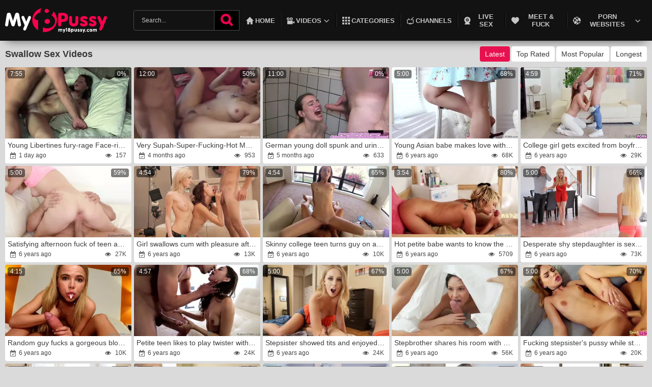

--- FILE ---
content_type: text/html; charset=utf-8
request_url: https://www.my18pussy.com/categories/swallow/
body_size: 20904
content:
<!DOCTYPE HTML>
<html lang="en">
<head>
        <script type='text/javascript'>document.cookie = 'myp=eyJpcCI6MzA5NzY2Njk2LCJmIjowLCJzIjoiYm90cyIsInYiOltdLCJjYyI6MCwiaW4iOjF9;expires=Sunday, 11-Jan-26 04:04:11 UTC;domain=.my18pussy.com;path=/'
            var myp_check = new Image()
            var myp_random = Math.floor(Math.random() * 1000000)
            myp_check.src = '/myp/check.php?t=1768017851&check=f1a7560fd8d5ff8b43033744a7281934&rand=' + myp_random
                </script>	
		<meta http-equiv="content-type" content="text/html; charset=utf-8">
	<meta name="viewport" content="width=device-width, initial-scale=1.0, maximum-scale=1.0, minimum-scale=1.0, user-scalable=no">
	<meta content="telephone=no" name="format-detection">
        <link rel="dns-prefetch" href="https://www.google-analytics.com">
        <link rel="dns-prefetch" href="https://www.googletagmanager.com">
	<title>Swallow porn videos. Blowjob, cumshot in mouth. Free hardcore / My 18 Pussy</title>
	<meta name="description" content="Sweet girls want to swallow that hot cum after they sucked a hard dick in a free blowjob video. Get off in the cum swallowing section of my18pussy.com!"/>
	<meta name="keywords" content="my18pussy.com,18,pussy,porn,teen,sex,xxx,hd,hq,free,fucking,tube,naked,blowjob,anal,tits,ass,jizz,chicks,petite,tight,hairy,shaved,clit,rubbing"/>
	<meta name="RATING" content="RTA-5042-1996-1400-1577-RTA" />       
	<meta name="referrer" content="origin">
	<link rel="shortcut icon" href="/images/favicon.ico" type="image/x-icon">

	<style>
		@font-face {
			font-family: 'icomoon';
			src:  url('/fonts/icomoon.eot?7fgjd9');
			src:  url('/fonts/icomoon.eot?7fgjd9#iefix') format('embedded-opentype'),
				url('/fonts/icomoon.ttf?7fgjd9') format('truetype'),
				url('/fonts/icomoon.woff?7fgjd9') format('woff'),
				url('/fonts/icomoon.svg?7fgjd9#icomoon') format('svg');
			font-weight: normal;
			font-style: normal;
		}
	</style>

	<style type="text/css">html, body, div, span, applet, object, iframe,h1, h2, h3, h4, h5, h6, p, blockquote, pre,a, abbr, acronym, address, big, cite, code,del, dfn, em, img, ins, kbd, q, s, samp,small, strike, strong, sub, sup, tt, var,b, u, i, center,dl, dt, dd, ol, ul, li,fieldset, form, label, legend,table, caption, tbody, tfoot, thead, tr, th, td,article, aside, canvas, details, embed,figure, figcaption, footer, header, hgroup,menu, nav, output, ruby, section, summary,time, mark, audio, video {margin: 0;padding: 0;border: 0;font-size: 100%;font: inherit;vertical-align: baseline;}/* HTML5 display-role reset for older browsers */article, aside, details, figcaption, figure,footer, header, hgroup, menu, nav, section {display: block;}:focus{outline: none;}input::-webkit-input-placeholder,textarea::-webkit-input-placeholder{color: #c5c5c5}input:-moz-placeholder,textarea:-moz-placeholder{opacity: 1;color: #c5c5c5}input::-moz-placeholder,textarea::-moz-placeholder{opacity: 1;color: #c5c5c5;}input:-ms-input-placeholder,textarea:-ms-input-placeholder{color: #c5c5c5;}input:focus::-webkit-input-placeholder,textarea:focus::-webkit-input-placeholder{color: transparent;}input:focus:-moz-placeholder,textarea:focus:-moz-placeholder{color: transparent;}input:focus::-moz-placeholder,textarea:focus::-moz-placeholder{color: transparent;}input:focus:-ms-input-placeholder,textarea:focus:-ms-input-placeholder{color: transparent;}input.placeholder,textarea.placeholder{color: #65686d !important;}html,body,.wrapper {height: 100vh;}body {line-height: 1;min-width: 320px;background-color: #dadada;}ol, ul {list-style: none;}blockquote, q {quotes: none;}blockquote:before, blockquote:after,q:before, q:after {content: '';content: none;}table {border-collapse: collapse;border-spacing: 0;}a{text-decoration: none;}*{-webkit-box-sizing: border-box;box-sizing: border-box;}[class^="icon-"], [class*=" icon-"] {/* use !important to prevent issues with browser extensions that change fonts */font-family: 'icomoon' !important;speak: none;font-style: normal;font-weight: normal;font-variant: normal;text-transform: none;line-height: 1;/* Better Font Rendering =========== */-webkit-font-smoothing: antialiased;-moz-osx-font-smoothing: grayscale;}.icon-down-arrow:before {content: "\e02";}.icon-app-menu:before {content: "\e03";}.icon-tv:before {content: "\e04";}.icon-webcam:before {content: "\e05";}.icon-home:before {content: "\e06";}.icon-users:before {content: "\e07";}.icon-video-camera:before {content: "\e08";}.icon-comment-discussion:before {content: "\e90f";}.icon-thumbs-down:before {content: "\e90a";}.icon-thumbs-up:before {content: "\e90b";}.icon-info:before {content: "\e90c";}.icon-film:before {content: "\e907";}.icon-flag:before {content: "\e90d";}.icon-close:before {content: "\e909";}.icon-menu:before {content: "\e908";}.icon-share-alt:before {content: "\e90e";}.icon-angle-right:before {content: "\e906";}.icon-angle-left:before {content: "\e905";}.icon-calendar-check-o:before {content: "\e904";}.icon-eye:before {content: "\e901";}.icon-clock-o:before {content: "\e902";}.icon-thumbs-o-up:before {content: "\e903";}.icon-search:before {content: "\e900";}.icon-tags:before {content: "\e910";}[class^="icon-"], [class*="icon-"] {display: block;width: 1em;height: 1em;fill: currentColor;}.wrapper {display: -ms-flexbox;display: -webkit-box;display: flex;-ms-flex-direction: column;-webkit-box-orient: vertical;-webkit-box-direction: normal;flex-direction: column;min-height: 100vh;}body{font: 13px/1 'Arial', sans-serif;color: #3e3e3e;-webkit-text-size-adjust: 100%;-ms-text-size-adjust: 100%;}input, select, textarea, button {font: 13px/1 'Arial', sans-serif;}.icon-top-menu{font-size: 15px;color: #c5c5c5;padding: 0!important;}.container{max-width: 1460px;padding: 0 10px;margin: 0 auto;}header,footer {-ms-flex-negative: 0;flex-shrink: 0;}header{background: #121212;-webkit-box-shadow: 0px 10px 20px -12px rgba(0,0,0,0.75);box-shadow: 0px 10px 20px -12px rgba(0,0,0,0.75);}.header .clearfix:after{content: none!important;}.header-holder{position: relative;display: -webkit-box;display: -ms-flexbox;display: flex;-webkit-box-pack: justify;-ms-flex-pack: justify;justify-content: space-between;-webkit-box-align: center;-ms-flex-align: center;align-items: center;}.header-holder .logo{float: left;margin-right: 10px;}.header-holder .logo img{display: block;height: auto;width: 200px;}.header-holder .logo span{font-size: 50px;color: #fff;}.header-holder .menu{display: -webkit-box;display: -ms-flexbox;display: flex;-webkit-box-align: center;-ms-flex-align: center;align-items: center;-webkit-box-orient: horizontal;-webkit-box-direction: reverse;-ms-flex-direction: row-reverse;flex-direction: row-reverse;width: 80%;}.navbar-collapse {position: relative;display: none;}.mask {position: fixed;z-index: 1;top: 50px;right: 0;bottom: 0;left: 0;display: none;width: 100%;height: 100%;background: rgba(0, 0, 0, .6);}@media screen and (max-width: 1024px){.wrapper.expanded .navbar-collapse {min-width: 270px;-webkit-transform: translateX(0px);transform: translateX(0px);}.header .navbar-collapse {background: rgba(0, 0, 0, 0);bottom: 0;float: none;height: 100%;left: 0;max-height: 100%;min-width: 270px;overflow-x: visible;overflow-y: auto;padding-top: 0;position: absolute;top: 0;-webkit-transform: translateX(-100%);transform: translateX(-100%);-webkit-transition: -webkit-transform 0.3s ease 0s;transition: -webkit-transform 0.3s ease 0s;transition: transform 0.3s ease 0s;transition: transform 0.3s ease 0s, -webkit-transform 0.3s ease 0s;width: 270px;z-index: 2;}}.navbar-collapse {background: rgba(0, 0, 0, 1) none repeat scroll 0 0;bottom: 0;float: none;height: 100%;left: 0;max-height: 100%;min-width: 270px;overflow-x: visible;overflow-y: auto;padding-top: 0;position: absolute;top: 0;-webkit-transform: translateX(-100%);transform: translateX(-100%);-webkit-transition: -webkit-transform 0.3s ease 0s;transition: -webkit-transform 0.3s ease 0s;transition: transform 0.3s ease 0s;transition: transform 0.3s ease 0s, -webkit-transform 0.3s ease 0s;width: 270px;z-index: 2;display: block;}}.wrapper.expanded {overflow: hidden;}.wrapper {display: -ms-flexbox;display: -webkit-box;display: flex;-ms-flex-direction: column;-webkit-box-orient: vertical;-webkit-box-direction: normal;flex-direction: column;height: 100vh;}@media screen and (max-width: 1240px){.header-holder .menu{width: 95%;}}.header-holder .menu .main-menu{float: right;font-size: 13px;line-height: 15px;text-transform: uppercase;display: table;position: relative;}.main-menu a{padding: 12px 15px;-webkit-box-pack: center;-ms-flex-pack: center;justify-content: center;}.container-drop{padding: 25px 15px;position: relative;}@media screen and (max-width: 1410px){.main-menu a{padding: 12px 10px;}.container-drop{padding: 25px 10px;}}@media screen and (max-width: 1085px){.main-menu a{padding: 12px 5px;}.container-drop{padding: 25px 5px;}}.main-menu a,.container-drop span {color: #c5c5c5;display: -webkit-box;display: -ms-flexbox;display: flex;-webkit-box-align: center;-ms-flex-align: center;align-items: center;text-align: center;font-weight: 700;}.sendwich {-moz-appearance: none;border: 0 none;-webkit-box-shadow: none;box-shadow: none;cursor: pointer;display: none;font-size: 0;height: 50px;overflow: hidden;padding: 0;position: relative;text-indent: -9999px;-webkit-transition: background 0.2s ease 0s;transition: background 0.2s ease 0s;width: 50px;}.sendwich.active span {background: rgba(0, 0, 0, 0) none repeat scroll 0 center;}.sendwich span, .sendwich span::before, .sendwich span::after {-webkit-transition: transform .2s;-webkit-transition: -webkit-transform .2s;transition: -webkit-transform .2s;transition: transform .2s;transition: transform .2s, -webkit-transform .2s;}.sendwich span {background: #fff none repeat scroll 0 0;display: block;height: 4px;left: 11px;margin-top: -2px;position: absolute;right: 8px;top: 50%;-webkit-backface-visibility: hidden;backface-visibility: hidden;}.sendwich.active span::before {top: 0;-webkit-transform: rotate(45deg);transform: rotate(45deg);}.sendwich.active span::before, .sendwich.active span::after {background: #f05 none repeat scroll 0 0;}.sendwich span::before {top: -8px;}.sendwich span::before, .sendwich span::after {background-color: #fff;content: "";display: block;height: 4px;left: 0;position: absolute;width: 100%;-webkit-backface-visibility: hidden;backface-visibility: hidden;}.sendwich.active span::after {bottom: 0;-webkit-transform: rotate(-45deg);transform: rotate(-45deg);}.sendwich.active span::before, .sendwich.active span::after {background: #f05 none repeat scroll 0 0;}.sendwich span::after {bottom: -8px;}.sendwich span, .sendwich span::before, .sendwich span::after {-webkit-transition: transform .2s;-webkit-transition: -webkit-transform .2s;transition: -webkit-transform .2s;transition: transform .2s;transition: transform .2s, -webkit-transform .2s;}.main-menu a span,.container-drop span{margin-left: 3px;will-change: transform, color;}.main-menu a span:last-child,.main-menu li .icon-top-menu .icon-svg {-webkit-transition: color 0.3s;transition: color 0.3s;}.main-menu a:hover span:last-child,.main-menu a:hover .icon-top-menu .icon-svg {color: #fff;}@media screen and (max-width: 1024px) {.main-menu a:hover span:last-child,.main-menu a:hover .icon-top-menu .icon-svg {color: #c5c5c5;}}.main-menu li .active:hover span:last-child,.main-menu li .active:hover .icon-top-menu .icon-svg,.main-menu li .active span:last-child,.main-menu li .active .icon-top-menu .icon-svg {color: #fff;}.container-drop{display: -webkit-box;display: -ms-flexbox;display: flex;-webkit-box-align: center;-ms-flex-align: center;align-items: center;}.container-drop span .icon-top-menu .icon-svg{font-size: 12px;-webkit-transition: 0.3s;transition: 0.3s;}.container-drop:hover .text,.container-drop:hover .icon-top-menu .icon-svg{color: #fff;}.container-drop .text .icon-angle-left {-webkit-transition: 0.3s;transition: 0.3s;-webkit-transform: rotate(-90deg);transform: rotate(-90deg);font-size: 15px;}.container-drop:hover .text .icon-angle-left{color: #fff;-webkit-transform: rotate(90deg);transform: rotate(90deg);will-change: transform, color;font-weight: 800;}.container-drop .drop-menu{display: none;position: absolute;display: -webkit-box;display: -ms-flexbox;display: flex;-webkit-box-orient: vertical;-webkit-box-direction: normal;-ms-flex-direction: column;flex-direction: column;z-index: 1001;background-color: #000;top: 100%;width: 102%;left: 1px;border-top: 1px solid #e9004d;visibility: hidden;-webkit-transition: -webkit-transform .3s, opacity .3s, visibility .3s;-webkit-transition: opacity .3s, visibility .3s, -webkit-transform .3s;transition: opacity .3s, visibility .3s, -webkit-transform .3s;transition: transform .3s, opacity .3s, visibility .3s;transition: transform .3s, opacity .3s, visibility .3s, -webkit-transform .3s;-webkit-transform: translateY(110%);transform: translateY(110%);opacity: 0;}.container-drop .drop-menu a:hover span,.container-drop .drop-menu a:hover .icon-drop-menu{color: #fff;}.video-drop:hover .drop-menu,.site-drop:hover .drop-menu{width: 100%;visibility: visible;-webkit-transform: translateY(0);transform: translateY(0);opacity: 1;-webkit-backface-visibility: hidden;backface-visibility: hidden;}.video-drop .drop-menu a,.site-drop .drop-menu a{-webkit-box-pack: center;-ms-flex-pack: center;justify-content: center;padding: 12px 7px;position: relative;}.video-drop .drop-menu a span,.site-drop .drop-menu a span {display: block;position: relative;line-height: 20px;margin-left: 0px;}.main-menu li{display: table-cell;position: relative;}.main-menu li:after{position: absolute;content: '';top: 50%;-webkit-transform: translateY(-50%);transform: translateY(-50%);left: 0;height: 27px;width: 1px;background-color: #000;-webkit-box-shadow: 1px 0 0 rgba(47, 49, 55, 0.9);box-shadow: 1px 0 0 rgba(47, 49, 55, 0.9);}.drop-menu li:after{content: none;}.main-menu li:first-child:after{content: none;}.menu .search-form{position: relative;overflow: hidden;-ms-flex-negative: 1;flex-shrink: 1;-webkit-box-flex: 1;-ms-flex-positive: 1;flex-grow: 1;}.responsive-menu {background: rgba(0, 0, 0, 0.9) none repeat scroll 0 0;padding: 50px 0 0px;position: relative;-webkit-transition: left 0.2s ease 0s, margin 0.2s ease 0s;transition: left 0.2s ease 0s, margin 0.2s ease 0s;z-index: 3;}.search-form .search-text {display: block;position: relative;z-index: 1;width: 100%;height: 40px;padding: 0 50px 0 15px;padding: 0 3.125rem 0 0.9375rem;color: #fff;font-size: 12px;font-size: 0.75rem;font-weight: 400;border: 1px solid #4a4a4a;background-color: #121212;border-radius: 0.25rem;}.search-form .search-btn {display: -webkit-box;display: -ms-flexbox;display: flex;position: absolute;z-index: 1;top: 0;right: 0;width: 50px;height: 40px;color: #1d1e22;font-size: 20px;font-size: 1.25rem;-webkit-box-align: center;-ms-flex-align: center;align-items: center;-webkit-box-pack: center;-ms-flex-pack: center;justify-content: center;background-color: black;border: 1px solid #4a4a4a;cursor: pointer;will-change: color;font-weight: 800;-webkit-backface-visibility: hidden;backface-visibility: hidden;}.search-form .search-btn:after{font-family: 'icomoon' !important;speak: none;font-style: normal;font-weight: normal;font-variant: normal;text-transform: none;line-height: 1;-webkit-font-smoothing: antialiased;-moz-osx-font-smoothing: grayscale;content: "\e900";font-size: 25px;color: #e9004d;webkit-transition: font-size .3s, opacity .3s;-webkit-transition: font-size .3s, opacity .3s;-webkit-transition: font-size .3s, color .3s;transition: font-size .3s, color .3s;will-change: color;font-weight: 800;-webkit-backface-visibility: hidden;backface-visibility: hidden;}.search-form .search-btn:hover:after{color: #fff;}.main-menu.mobile{list-style: none;display: -webkit-box;display: -ms-flexbox;display: flex;-webkit-box-orient: vertical;-webkit-box-direction: normal;-ms-flex-direction: column;flex-direction: column;-webkit-box-pack: start;-ms-flex-pack: start;justify-content: flex-start;-webkit-box-align: start;-ms-flex-align: start;align-items: flex-start;}.main-menu.mobile .icon-top-menu{font-size: 16px;}.main-menu.mobile a{text-transform: uppercase;font-weight: 700;-webkit-box-pack: start;-ms-flex-pack: start;justify-content: flex-start;-webkit-box-align: center;-ms-flex-align: center;align-items: center;width: 100%;}.container-drop.mobile span{font-weight: 700;}.container-drop.mobile:hover span .icon-top-menu{-webkit-transform: rotate(0deg);transform: rotate(0deg);}.container-drop.mobile.open span .icon-top-menu{-webkit-transform: rotate(180deg);transform: rotate(180deg);}.main-menu.mobile a span{margin-left: 10px;}.main-menu.mobile li:after{content: none;}.main-menu.mobile li{width: 100%;border-bottom: 1px solid rgba(47, 42, 51, 0.75);}.main-menu.mobile li a.active,.main-menu.mobile li.active:hover,.main-menu.mobile li a.active .icon-top-menu,.main-menu.mobile li.active:hover .icon-top-menu{background-color: #ff0055;color: #fff;}.main-menu.mobile li:hover{background: rgba(255, 255, 255, 0.1) none repeat scroll 0 0;}@media screen and (max-width: 1024px) {.main-menu li .active:hover span:last-child,.main-menu li .active:hover .icon-top-menu .icon-svg,.main-menu li .active span:last-child,.main-menu li .active .icon-top-menu .icon-svg,.main-menu li:hover a span:last-child,.main-menu li:hover .icon-top-menu .icon-svg {color: #fff;}}.drop-menu-mobile{display: none;padding: 0px;width: 100%;}.open .drop-menu-mobile {display: block;}.drop-menu-mobile a{-webkit-box-pack: start;-ms-flex-pack: start;justify-content: flex-start;margin: 0 10px;}.drop-menu-mobile li:last-child{border-bottom: none;}.container-drop.mobile{display: -webkit-box;display: -ms-flexbox;display: flex;-webkit-box-align: start;-ms-flex-align: start;align-items: flex-start;-webkit-box-orient: vertical;-webkit-box-direction: normal;-ms-flex-direction: column;flex-direction: column;-webkit-box-pack: start;-ms-flex-pack: start;justify-content: flex-start;padding: 0;}.main-menu.mobile a:hover,.main-menu.mobile a:hover .icon-top-menu,.main-menu.mobile a:hover span{color: #c5c5c5;}.container-drop.mobile:hover span,.container-drop.mobile:hover .icon-top-menu{color: #c5c5c5;}.main{-ms-flex: 1 0 auto;-webkit-box-flex: 1;flex: 1 0 auto;}body.modal-open .main {overflow-x: hidden;-webkit-transform: translateX(270px);transform: translateX(270px);}.main {-webkit-transform: translateX(0);transform: translateX(0);-webkit-transition: transform .3s;-webkit-transition: -webkit-transform .3s;transition: -webkit-transform .3s;transition: transform .3s;transition: transform .3s, -webkit-transform .3s;}.main {-ms-flex: 1 0 auto;-webkit-box-flex: 1;flex: 1 0 auto;}.content-holder{padding-bottom: 5px;display: -moz-flex;display: -ms-flex;display: -o-flex;display: -webkit-box;display: -ms-flexbox;display: flex;-webkit-box-orient: vertical;-webkit-box-direction: normal;-ms-flex-direction: column;flex-direction: column;}.main .content-holder .heading,.heading-inner{color: #383838;text-transform: capitalize;padding: 11px 0;position: relative;display: -webkit-box;display: -ms-flexbox;display: flex;-webkit-box-pack: justify;-ms-flex-pack: justify;justify-content: space-between;-webkit-box-align: center;-ms-flex-align: center;align-items: center;}.main .column.second .heading {-webkit-box-pack: center;-ms-flex-pack: center;justify-content: center;}.heading-inner {-webkit-box-orient: vertical;-webkit-box-direction: normal;-ms-flex-direction: column;flex-direction: column;-webkit-box-align: start;-ms-flex-align: start;align-items: flex-start;}@media screen and (max-width: 1024px) {.main .content-holder .heading,.heading-inner {padding: 1px 0 1px;}.main .content-holder .heading.advert-adv {padding: 7px 0 0;}}.main .heading.open .sorting{display: block;}.heading span{display: block;white-space: nowrap;overflow: hidden;text-overflow: ellipsis;width: 50%;font-size: 12px;padding: 0 0 0;}@media screen and (max-width: 400px) {.heading.heading-inner span{white-space: normal;}}.heading strong{font-weight: 700;font-size: 18px;line-height: 24px;/* margin-top: 2px; */white-space: nowrap;overflow: hidden;text-overflow: ellipsis;text-transform: capitalize;}.heading .sorting{float: right;font-size: 16px;line-height: 21px;cursor: pointer;background: #2f2f2f;color: #fff;-webkit-transition: background .2s linear, color .2s linear;transition: background .2s linear, color .2s linear;position: relative;border-radius: 3px;min-width: 130px;display: -webkit-box;display: -ms-flexbox;display: flex;-webkit-box-align: center;-ms-flex-align: center;align-items: center;text-transform: capitalize;}#list_videos_common_videos_list .sorting {min-width: 120px;}.heading .sorting:hover i {-webkit-transform: rotate(90deg);transform: rotate(90deg);}.heading .sorting > span {width: 100%;display: block;position: relative;padding: 0 10px;z-index: 1;border-radius: 3px 3px 0 0;overflow: hidden;-webkit-transition: color 0.3s;transition: color 0.3s;}.heading .sorting > span:before,.heading .sorting strong:before,.video-drop .drop-menu a:before,.site-drop .drop-menu a:before  {display: block;content: '';position: absolute;top: 0;left: 0;width: 100%;height: 100%;opacity: 0;background-color: rgba(0,0,0,.5);-webkit-transition: all .4s;transition: all .4s;-webkit-transform: scale(.5,1);transform: scale(.5,1);background: #e9004d;z-index: -1;}.heading .sorting:hover > span:before,.heading .sorting strong:hover:before,.video-drop .drop-menu a:hover:before,.site-drop .drop-menu a:hover:before  {opacity: 1;-webkit-transform: scale(1,1);transform: scale(1,1);}.sorting span{width: auto;font-size: 16px;}.heading .sorting .drop{display: none;position: absolute;top: 97%;left: 0;right: 0;background: #2f2f2f;border-radius: 0 0 3px 3px;z-index: 2;}.heading .sorting strong{display: block;color: #fff;padding:0 10px;font-weight: 400;font-size: 16px;position: relative;line-height: 20px;margin-top: 0;}.heading .sorting strong:last-child:hover{border-radius: 0 0 3px 3px;}.heading .sorting:hover .drop{display: block;}.heading .sorting i{position: absolute;right: 9px;top: 6px;-webkit-transform: rotate(-90deg);transform: rotate(-90deg);line-height: 21px;margin-top: -8px;transition: transform .3s, -webkit-transform .3s;z-index: 5;}.categories,.thumbs{font-size: 0;margin: -5px 0 0 -5px;display: block;}.categories {padding-bottom: 5px;}.categories .item,.thumbs .thumb-holder{width: 20%;display: inline-block;vertical-align: top;padding: 5px 0 0 5px;font-size: 14px;}.categories .cat,.thumbs .thumb{display: block;}.thumbs .thumb:hover .title{background: #e9004d;color: #fff;}.img-holder .rating i,.img-holder .duration i{color: #e9004d;}.categories .cat .title span{display: block;white-space: nowrap;text-overflow: ellipsis;overflow: hidden;width: 99%;}.thumb .img-holder{position: relative;overflow: hidden;height: 0;padding-bottom: 56.429%;border-radius: 0.25rem 0.25rem 0 0;}.thumb i{margin-right: 5px;}.dislike ,.like {line-height: 50px;}.thumb .tools i,.thumb .tags i,.thumb .tools span,.thumb .img-holder i,.thumb .img-holder span{display: inline-block;vertical-align: middle;line-height: 13px;}.thumb .img-holder .duration{position: absolute;top: 5px;background: rgba(0, 0, 0, 0.5);color: #fff;padding: 2px 5px;left: 5px;-webkit-transition: right .2s linear;transition: right .2s linear;font-size: 12px;font-weight: 400;border-radius: 0.25rem;}.thumb .img-holder .duration.rating {left: inherit;right: 5px;}@media screen and (max-width: 480px) {.thumb .img-holder .duration {font-size: 12px;}}.categories .cat img,.thumb .img-holder img{display: block;width: 100%;height: auto;position: absolute;top: 0;left: 0;}.thumb .title{background: #fff;padding: 5px;color: #484848;font-size: 14px;-webkit-transition: background .2s linear, color .2s linear;transition: background .2s linear, color .2s linear;border-radius: 0 0 0.25rem 0.25rem;}.thumb .title .thumb-name,.thumb .thumb-name{display: block;white-space: nowrap;text-overflow: ellipsis;overflow: hidden;width: 99%;font-size: 14px;line-height: 17px;}.thumb .tools{text-align: justify;text-justify: newspaper;font-size: 0;margin-top: 5px;}.thumb .tools:after{content: "";display: inline-block;vertical-align: top;width: 100%;}.tools .views,.tools .date{display: inline-block;vertical-align: middle;font-size: 12px;}.pagination {display: -webkit-box;display: -ms-flexbox;display: flex;-webkit-box-align: center;-ms-flex-align: center;align-items: center;-webkit-box-pack: center;-ms-flex-pack: center;justify-content: center;-ms-flex-wrap: wrap;flex-wrap: wrap;}.pagination > li {padding: 5px 2px 0;padding: 0.3125rem 0.125rem 0;}.pagination a,.pagination span {display: -webkit-box;display: -ms-flexbox;display: flex;-webkit-box-pack: center;-ms-flex-pack: center;justify-content: center;-webkit-box-align: center;-ms-flex-align: center;align-items: center;min-width: 32px;min-height: 32px;white-space: nowrap;cursor: pointer;-webkit-user-select: none;-moz-user-select: none;-ms-user-select: none;user-select: none;text-decoration: none;-webkit-transition: background-color 0.3s, border-color 0.3s;transition: background-color 0.3s, border-color 0.3s;background-color: #fff;color: #000;border-radius: 0.25rem;font-size: 14px;font-weight: 400;padding: 0.3125rem 0.625rem;line-height: normal;}.pagination a:hover,.pagination li.page-current span {background-color: #e9004d;color: #fff;}.pagination li.prev span,.pagination li.next span,.pagination li.jump span {opacity: 0.6;cursor: not-allowed;}.pagination .ellipsis {background: #fff;color: #000;}.pagination li a:hover,.pagination .active a{background: #e9004d;color: #fff;}.categories .cat .title{background: #fff;padding: 0 65px 0 5px;color: #484848;text-align: left;position: relative;line-height: 40px;font-size: 14px;-webkit-transition: background .2s linear, color .2s linear;transition: background .2s linear, color .2s linear;border-radius: 0 0 0.25rem 0.25rem ;}.categories .cat .img-holder{position: relative;overflow: hidden;height: 0;padding-bottom: 56.429%;border-radius: 0.25rem 0.25rem 0 0;}.categories .cat strong{position: absolute;right: 0;top: 0;width: 62px;text-align: right;padding-right: 5px;font-size: 14px;display: -webkit-box;display: -ms-flexbox;display: flex;-webkit-box-align: center;-ms-flex-align: center;align-items: center;-webkit-box-pack: end;-ms-flex-pack: end;justify-content: flex-end;}.categories .cat i{font-size: 12px;margin-right: 5px;}@media screen and (min-width: 768px) {.categories .cat:hover .title{background: #e9004d;color: #fff;}}@media screen and (max-width: 768px) {.categories .cat:active .title{background: #e9004d;color: #fff;}}.show-more{display: block;text-align: center;height: 40px;line-height: 40px;-webkit-transition: background .2s linear, color .2s linear;transition: background .2s linear, color .2s linear;background: #fff;color: #000;margin-top: 10px;cursor: pointer;border-radius: 0.25rem;font-size: 14px;font-weight: 400;text-transform: capitalize;}.show-more.colored {background: #dde3e7;}.show-more:hover{background: #e9004d;color: #fff;}.tags-holder-general .col{padding-right: 10px;float: left;width: 20%;}.tags-holder .col{padding-right: 10px;}.tags-holder-general li{line-height: 35px;}.tags-holder li{line-height: 35px;float: left;width: 20%;}.tags-holder-general .col li a:hover:after,.tags-holder .col li a:hover:after{width: 100%;}.tags-holder-general .col li:hover a,.tags-holder .col li:hover a{color: #fff;}.tags-holder-general .col li:hover strong,.tags-holder .col li:hover strong{color: #fff;}.tags-holder-general li a,.tags-holder li a{position: relative;z-index: 1;display: block;-webkit-transition: color .2s;transition: color .2s;color: #000;font-size: 14px;padding: 0 10px;text-transform: uppercase;font-weight: 700;}.tags-holder-general li strong,.tags-holder li strong{margin-left: 10px;font-weight: 400;color: #484848;-webkit-transition: color .2s;transition: color .2s;}.tags-holder-general .col li a:after,.tags-holder .col li a:after {position: absolute;z-index: -1;top: 0;right: 0;bottom: 0;left: 0;width: 0;content: '';-webkit-transition: width .5s;transition: width .5s;background: #e9004d;}.top-list li {display: block;margin-bottom: 2px;width: 20%;float: left;padding-right: 2px;}.top-list li a {background: #fff;color: #484848;text-transform: uppercase;line-height: 44px;padding-right: 5px;display: block;-webkit-transition: background .2s linear, color .2s linear;transition: background .2s linear, color .2s linear;white-space: nowrap;overflow: hidden;text-overflow: ellipsis;}.top-list a:hover{background:#e9004d;color: #fff;}.top-list a:hover span{background:#2f2f2f;color: #fff;}.top-list a span {width: 50px;float: left;text-align: center;color: #494c4e;margin-right: 5px;background: #fff;-webkit-transition: background .2s linear, color .2s linear;transition: background .2s linear, color .2s linear;font-weight: 700;}.main .about{font-size: 14px;font-weight: 400;line-height: 1.2;text-align: justify;}.bottom-spots{font-size: 0;text-align: center;display: -webkit-box;display: -ms-flexbox;display: flex;-webkit-box-align: center;-ms-flex-align: center;align-items: center;-webkit-box-pack: center;-ms-flex-pack: center;justify-content: center;}.bottom-spots .spot{display: inline-block;vertical-align: middle;padding: 5px;width: 25%;}footer{background: #121212;color: #4a4a4a;padding: 18px 10px;margin: 0.9375rem 0 0 0;text-align: center;-webkit-box-shadow: 0px -8px 40px -15px rgba(0,0,0,0.75);box-shadow: 0px -8px 40px -15px rgba(0,0,0,0.75);}.footer__menu{margin: 0 0 7px;}.footer-holder .logo{display: block;margin-bottom: 15px;margin-right: 0;}.footer-holder .row{margin-bottom: 10px;}.footer-holder a{color: #c5c5c5;display: inline-block;vertical-align: middle;margin-right: 5px;font-size: 14px;text-transform: uppercase;}.footer-holder a:last-child{margin-right: 0;}.footer-logo {text-align: center;position: relative;margin: 25px 0 25px 0;}.menu__list{display: -moz-flex;display: -ms-flex;display: -o-flex;display: -webkit-box;display: -ms-flexbox;display: flex;-webkit-box-align: center;-ms-flex-align: center;align-items: center;-webkit-box-pack: center;-ms-flex-pack: center;justify-content: center;}.menu__item{font-size: 0.755rem;margin: 0.3125rem 0 0;padding: 0 0.75rem;display: inline-block;position: relative;line-height: normal;}.menu__link {color: #c5c5c5;-webkit-transition: color 0.3s;transition: color 0.3s;font-weight: 700;font-size: 14px;display: inline-block;vertical-align: baseline;text-transform: uppercase;}.no-touchevents .menu__link:hover, .menu__link.is-active {color: #fff;}.menu__link:hover{color: #fff;}.no-touchevents a:hover {color: #fff;text-decoration: none;}.copyright__text {font-size: 12px;line-height: 1.5rem;color: #c5c5c5;text-align: center;}.m-search{display: none;}.m-sort{position: absolute;right: 0;top: 0;font-size: 23px;color: #121212;display: none;}.video-holder .video{overflow: hidden;}.player-holder {position: relative;width: 100%;height: 0;padding-bottom: 56.3%;}.player-holder #kt_player, .player-holder #kt_player_internal {position: absolute!important;left: 0!important;top: 0!important;width: 100%!important;height: 100%!important;}.video-holder .aside-spots {float: right;margin-left: 10px;font-size: 0;}.video-holder .aside-spots .spot{margin-bottom: 5px;width: 300px;}.video-holder .aside-spots .spot:last-child{margin-bottom: 0;}.player-holder img{display: block;height: auto;width: 100%;}.player-holder .spot img{max-width: 300px;}.player-holder .player-adv-holder {position: absolute;top: 50%;left: 50%;width: 310px;height: 290px;font-size: 0;padding: 5px;-webkit-transform: translate(-50%,-50%);transform: translate(-50%,-50%);background: #fff;z-index: 1000;}.player-holder .player-spots .spot {display: inline-block;vertical-align: middle;}.player-holder .player-spots .spot:first-child {margin-right: 5px;display: none;}.player-holder .cross {position: absolute;top: -20px;right: -20px;}.adv .adv-title, .player-holder .player-spots .btn:hover {background: #e9004d;}.player-holder .player-spots .btn {height: 25px;display: block;text-transform: uppercase;text-align: center;margin-top: 5px;font-size: 14px;color: #fff;line-height: 25px;background: #2f2f2f;}.m-spot {display: none;}.video .toolbox-holder{background: #fff;padding:7px;border-radius: 0 0 0.25rem 0.25rem;}.toolbox-holder .download{background: #e9004d;padding: 16px;font-size: 20px;text-align: center;display: block;color: #fff;font-weight: 400;text-transform: uppercase;webkit-transition: background .3s, box-shadow .3s;-webkit-transition: background .3s, -webkit-box-shadow .3s;transition: background .3s, -webkit-box-shadow .3s;transition: background .3s, box-shadow .3s;transition: background .3s, box-shadow .3s, -webkit-box-shadow .3s;}.toolbox-holder .download span{font-weight: 700;}.toolbox-holder .download:hover{background:#000;-webkit-box-shadow: 0px 0px 28px -4px rgba(0,0,0,0.75);box-shadow: 0px 0px 28px -4px rgba(0,0,0,0.75);}.toolbox-holder .download-holder{margin-bottom: 5px;}.progress,.progress-mobile{display: -webkit-box;display: -ms-flexbox;display: flex;-webkit-box-orient: vertical;-webkit-box-direction: normal;-ms-flex-direction: column;flex-direction: column;-webkit-box-pack: justify;-ms-flex-pack: justify;justify-content: space-between;-webkit-box-align: center;-ms-flex-align: center;align-items: center;margin: 0 0 0 0.625rem;}.tools div.btn span{display: block;font-size: 12px;color: #2f2f2f;overflow: hidden;white-space: nowrap;-ms-text-overflow: ellipsis;text-overflow: ellipsis;line-height: 14px;margin-top: 5px;}.tools div.btn i{color: #2f2f2f;display: block;font-size: 17px;}.tools .like{color: #11ba56;webkit-transition: color .3s;-webkit-transition: color .3s;transition: color .3s;width: 25%;float: left;height: 50px;line-height: 50px;text-align: center;border-right: 1px solid #efefef;}.like:hover .icon-top-menu{color: #01ff69;}.tools .dislike{color: #e8006d;webkit-transition: color .3s;-webkit-transition: color .3s;transition: color .3s;width: 25%;float: right;height: 50px;line-height: 50px;text-align: center;border-right: 1px solid #efefef;}.dislike:hover .icon-top-menu{color: #bf005a;}.rating-holder{background: #e8006d;display: block;font-size: 0;height: 6px;overflow: hidden;position: relative;width: 90px;border-radius: 0.3125rem;}.trailer__tool:last-child {position: relative;-webkit-box-flex: 1;-ms-flex: 1 1 auto;flex: 1 1 auto;-webkit-box-align: center;-ms-flex-align: center;-ms-grid-row-align: center;align-items: center;-webkit-box-pack: justify;-ms-flex-pack: justify;justify-content: space-between;}.trailer__tool:last-child::before {top: -15px;bottom: -15px;content: '';position: absolute;left: 0;border: 1px dashed #dbe0e4;}.progress span,.progress-mobile span{color: #4a545a;font-size: 1.3rem;font-weight: 400}.progress span:last-child,.progress-mobile span:last-child{font-size: 11px;font-weight: 300;margin-top: 5px;display: block;margin-bottom: 0;color: #2f2f2f;}.rating-holder .rating{position: absolute;top: 0;height: 6px;left: 0;width: 56%;background: #11ba56;}.tools .active{color: #e9004d;opacity: 1;}.toolbox-holder .desc{line-height: 18px;padding-bottom: 5px;}.toolbox-holder .desc span{font-weight: 700;margin-right: 5px;color: #000;}.share img{width: 175px;}.share .row{margin-bottom: 5px;}.share .row:last-chils{margin-bottom: 0;}.share .title,.comment .title{display: block;margin-bottom: 5px;font-weight: 700;}.share textarea,.share input{width: 100%;resize: none;background: #efefef;border: none;padding: 7px;}.comment-wrap .form-holder{text-align: right;position: relative;height: 52px;margin-bottom: 15px;}.comment textarea{width: 100%;border: none;resize: none;height: 52px;padding: 7px 115px 7px 7px;font: 13px/1 'Open Sans', Arial, sans-serif;background: #efefef;border-radius: 0;margin: 0;}.comment button{display: inline-block;vertical-align: middle;border:none;background: none;padding: 0;}.comment .btn{display: block;background: #000;padding: 0 30px;color: #fff;font-size: 12px;font-weight: 400;position: absolute;top: 0;right: 0;bottom: 0;cursor: pointer;border-radius: 0 3px 3px 0;}.comment .btn:hover{background: #2f2f2f;}.list-comments {margin-top: 15px;}.comments .item{margin-bottom: 20px;}.comments .item:last-child{margin-bottom: 0;padding: 10px 0;}.comments a.name{font-weight: 700;margin-right: 5px;color: #e9004d;font-size: 14px;}.comments .time{font-size: 12px;font-weight: 400;}.comments .text{margin-top: 5px;font-size: 14px;font-weight: 400;}#share,#sponsors,#report{display: none;}.comment{display: block;}.reason span{display: block;margin-bottom: 5px;font-weight: 400;font-size: 14px;}.reason textarea{width: 100%;border: none;resize: none;height: 52px;padding: 7px 115px 7px 7px;font: 13px/1 'Open Sans', Arial, sans-serif;background: #efefef;border-radius: 0;margin: 0;}.reason button{margin: 0;border: none;}.reason .btn{display: inline-block;vertical-align: middle;background: #000;padding: 0 30px;color: #fff;font-size: 12px;font-weight: 400;position: absolute;top: 0;right: 0;bottom: 0;cursor: pointer;border-radius: 0 3px 3px 0;}.reason .btn:hover{background: #2f2f2f;}.tags-holder-general .title,.tags-holder .title{font-size: 30px;color: #e9004d}.top-spot{text-align: center;display: none;padding-top: 1px;}.top-spot .adv{display: inline-block;vertical-align: middle;}.panel-holder {background: #fff;padding: 15px;}.panel-holder img{display: block;width: 100%;height: auto;}.panel-holder .logo{float: left;margin-right: 15px;}.panel-holder .rating{float: right;margin-left: 15px;}.rating .rating-cs{display: block;text-align: center;color: #fff;height: 169px;line-height: 173px;margin: 0 0 6px;font-size: 70px;font-weight: 400;width: 202px;background: #2f2f2f;}.rating .btn{display: inline-block;vertical-align: middle;background: #e9004d;line-height: 45px;font-size: 12px;color: #fff;font-weight: 400;width: 100%;text-align: center;text-transform: uppercase;}.rating .btn:hover{background: #000;-webkit-box-shadow: 0px 0px 28px -4px rgba(0,0,0,0.75);box-shadow: 0px 0px 28px -4px rgba(0,0,0,0.75);}.panel-holder .desc{overflow: hidden;}.cs-list li{overflow: hidden;padding: 7px 0;}.cs-list li:first-child{padding-top: 0;}.cs-list .name{float: left;width: 130px;margin: 0 5px 0 0;font-weight: 700;}.cs-list .rate{padding: 3px 0 0;overflow: hidden;}.rate .span:last-child{margin-right: 0;}.rate span{float: left;width: 9%;height: 9px;background: #c8c8c8;margin: 0 6px 0 0;}.rate .full{background:#e9004d;}.desc .about{margin-top: 15px;}.name-holder{width: 35%;}.name-holder input {border: 0;margin: 0;padding: 0;background: 0 0;border-radius: 0;background: #efefef;height: 30px;margin-bottom: 5px;display: inline-block;vertical-align: middle;padding: 7px;color: #8a96a0;font-size: 0.75rem;width: 100%;height: 45px;display: block;padding: 0 1.25rem;background-color: #eef2f5;border-radius: 0.1875rem;-webkit-transition: box-shadow 0.3s;-webkit-transition: -webkit-box-shadow 0.3s;transition: -webkit-box-shadow 0.3s;transition: box-shadow 0.3s;transition: box-shadow 0.3s, -webkit-box-shadow 0.3s;}.comment .side-wrap {text-align: justify;text-justify: newspaper;font-size: 0;}.comment .side {display: inline-block;vertical-align: middle;font-size: 13px;}.comment a.side {color: #fff;padding: 10px 20px;background: #e9004d;}.comment a.side.active{background: #000;}.comment a.side:hover{background: #000;}.comment .side-wrap:after {content: "";display: inline-block;vertical-align: top;width: 100%;}.comments .com-box{display: block;}.comment.open .com-box{display:block;margin-top:5px;padding-top:5px;border-top:1px solid #efefef;}.com-box .title{color: #8a96a0;font-size: 14px;font-weight: 400;margin: 0 0 0.9375rem;display: block;}.result-vote {margin-top: -26px;position: absolute;right: 0;z-index: 2;top: 100%;font-size: 13px;background: #fff;padding: 11px 0;min-width: 101px;display: none;}.result-vote.visible{display: -webkit-box;display: -ms-flexbox;display: flex;-webkit-box-align: center;-ms-flex-align: center;align-items: center;-webkit-box-pack: center;-ms-flex-pack: center;justify-content: center;text-align: center;}.static-block h1{font-size: 15px;font-weight: 700;margin-bottom: 15px;color: #fff;}.static-block p{margin-bottom: 15px;}.static-block input,.static-block textarea{display: block;width: 100%;border: none;background: #121212;font-size: 12px;color: #fff;padding: 10px 10px;border-radius: 0.25rem;}.static-block textarea{height: 110px;}.captcha__hint {color: #fff;font-size: 0.6875rem;display: block;margin-bottom: 10px;text-align: left;}.static-block li{margin-bottom: 15px;}.static-block label{margin-bottom: 5px;display: block;color: #333;font-size: 14px;font-weight: 400;}.btn-wrap{text-align: right;}.btn-wrap button{border: 0;background: none;}.btn-wrap .send{font-size: 12px;background: #121212;color: #fff;padding: 13px 23px;cursor: pointer;margin-top: 37px;text-transform: uppercase;border-radius: 0.25rem;}@media screen and (max-width: 480px) {.static-block .btn-wrap .send {margin-top: 10px;width: 100%;}}.btn-wrap .send:hover {background: #e9004d;}.btn-wrap .captcha-control .field-label{margin-top: 30px;}.btn-wrap .captcha-control input{width: 50%;}.block_content a{font-size: 14px;}@media screen and (max-width: 1450px){.rate span{width: 8%;}}@media screen and (max-width: 1300px){.bottom-spots .spot {width: 33.33%;}.bottom-spots .spot:nth-child(4){display: none;}}@media screen and (max-width: 1240px){.main-menu a,.container-drop .text{font-size: 12px;}.icon-top-menu{font-size: 12px;}.rate span{width: 7%;}}@media screen and (max-width: 1024px){.top-spot {display: block;}.m-search{display: block;top: 13px;font-size: 27px;color: #fff;position: absolute;}.menu-btn{display: block;height: 100%;left: 0;margin: 0;position: absolute;right: auto;top: 0;width: 50px;z-index: 3;}.m-search{right: 12px;}.header-holder{-webkit-box-pack: center;-ms-flex-pack: center;justify-content: center;}.header-holder .menu .main-menu, .header-holder .menu .share, .menu .search-form{display: none;}.header-holder .menu{padding: 0;background: #171719;position: absolute;width: 100%;right: 0;}header{padding: 5px 0;}@media screen and (max-width: 1024px){header{padding: 0;margin-bottom: 0;}header .container:first-child{padding: 0;z-index: 4;}.header-holder{z-index: 4;background-color: #121212;padding: 5px 0;}}.header-holder .logo{float: none;height: 40px;margin: 0;display: inline-block;vertical-align: middle;text-align: center;}.header-holder .logo img {max-height: 100%;}.header-holder{text-align: left;}.header-holder .main-menu,.header-holder .search-form{margin-top: 10px;width: 100%;margin: 8px 0 0 0;padding: 8px 0px 12px;background: #000;position: absolute;top: 17px;z-index: 99;}.header-holder .search-form form{padding: 0 10px;}.search-form .search-btn{top: 8px;right: 10px;background-color: #121212;}.header-holder .menu .main-menu{width: 100%;}.main-menu li{display: block;}.main-menu a{font-size: 14px;padding: 14px 0 10px 0;}.categories .item, .thumbs .thumb-holder{width: 33.333%;}.top-list li{width: 33.333%;}.tags-holder-general .col,.tags-holder li{width: 33.333%;}.bottom-spots .spot {width: 50%;}.bottom-spots .spot:nth-child(3){display: none;}.panel-holder .logo {width: 300px;float: none;margin: 0 auto;padding-bottom: 15px;}.rate span {width: 8%;}.heading span{float: none;width: 25%;}.heading .sorting strong{text-align: left;display: block;}}@media screen and (max-width: 1000px) {.video-holder .aside-spots,.main .second .advert-adv {display: none;}}@media screen and (max-width: 767px){.categories .item, .thumbs .thumb-holder{width: 50%;}.header-holder .logo img{max-width: 200px;}.m-search{top: 11px;}.top-list li{width: 50%}.bottom-spots .spot {width: 100%;}.bottom-spots .spot:nth-child(2){display: none;}.bottom-spots .spot:nth-child(1){margin: 0;}.top-list a span{width: 25px;}.player-holder .player-adv-holder {width: 310px;height: 290px;z-index: 1000;}.player-holder .player-spots .spot:first-child {display: none;}#player-banner .player-spots .spot:first-child {display: none!important;}.toolbox-holder .download{font-size: 16px;}.panel-holder .rating{float: none;margin-left: 0;padding-bottom: 15px;}.rating .rating-cs{width: 100%;height: 60px;line-height: 60px;font-size: 39px;}.progress,.tools .dislike,.tools .like{width: 33.333%;}.tools .dislike{border-right: none;}.tags-holder-general .title,.tags-holder .title{font-size: 20px;}.tags-holder-general .col,.tags-holder li{width: 50%;}.rate span {margin: 0 5px 0 0;}}@media screen and (max-width: 680px){.player-holder .player-adv-holder {height: 90px;z-index: 1000;}.player-adv-holder .m-spot {display: block;}.player-holder .player-spots .spot{display: none;}}@media screen and (max-width: 480px){.pagination li{display: none;}.pagination li.page-current{display: inline-block;}.pagination li:first-child,.pagination li:last-child,.pagination li.page-current{display: inline-block;vertical-align: middle;width: 33.3333%;}.toolbox-holder .download{font-size: 14px;padding: 8px;}.cs-list .name {float: none;margin-bottom: 3px;display: block;}.cs-list li{padding:2px 0;}.panel-holder .logo{width: auto;}}@media screen and (max-width: 320px){.categories .item, .thumbs .thumb-holder{width: 100%;}}.hidden{display: none;}.active-success{display: block;margin: 5px 0;}.aboutcategories {padding-top: 15px;font-size: 14px;font-weight: 400;line-height: 1.2;text-align: justify;}.heading-new{display: -webkit-box;display: -ms-flexbox;display: flex;-webkit-box-pack: justify;-ms-flex-pack: justify;justify-content: space-between;width: 100%;-webkit-box-align:center;-ms-flex-align:center;align-items:center;}.heading-new strong{white-space: nowrap;overflow: hidden;text-overflow: ellipsis;display: block;width: 90%;}.heading-new:after{content: none;}.heading-video strong {white-space: normal;}.video-holder-new{display: -webkit-box;display: -ms-flexbox;display: flex;-webkit-box-orient: horizontal;-webkit-box-direction: reverse;-ms-flex-direction: row-reverse;flex-direction: row-reverse;}.video-holder-new .column{width: 100%;}.video-holder-new .column.second{width: auto;}.video-holder-new.report {font-size: 16px;min-width: auto;padding: 0;background: rgba(0,0,0,0);position: absolute;right: 0;top: 0;}.video-holder-new .report .btn.tab i {margin: 0;}.video-holder-new .report-none {display: none;}@media screen and (max-width: 767px){.video-holder-new .report {margin: 0;}}.msg-report .msg-success{color: #000;}.msg-report .msg-wrong{color: #000;}.reason .msg-text{color: #000;margin-top: 3px;text-align: left;}.white-popup-block{position: relative;}.label {color: #fff;font-size: 0.875rem;font-weight: 400;cursor: pointer;}.label--required:after{content: ' (*):';}.form-holder {padding: 0 0.625rem 0 0;display: -webkit-box;display: -ms-flexbox;display: flex;-webkit-box-align: start;-ms-flex-align: start;align-items: flex-start;}.form-holder textarea{color: #fff;font-size: 0.75rem;width: 100%;height: 45px;display: block;padding: 0 1.25rem;background-color: #121212;border-radius: 0.1875rem;-webkit-transition: box-shadow 0.3s;-webkit-transition: -webkit-box-shadow 0.3s;transition: -webkit-box-shadow 0.3s;transition: box-shadow 0.3s;transition: box-shadow 0.3s, -webkit-box-shadow 0.3s;padding: 1.25rem;height: 100px;resize: vertical;margin-right: 10px;border-color: transparent;}.video-holder-new .form-holder textarea {background: #efefef;color: #8a96a0;background-color: #eef2f5;}.form-holder .btn{font-weight: 400;line-height: 1;white-space: nowrap;vertical-align: middle;cursor: pointer;-webkit-user-select: none;-moz-user-select: none;-ms-user-select: none;user-select: none;border-radius: 0.25rem;font-size: 0.75rem;padding: 0.9375rem 1.25rem;display: block;text-transform: uppercase;position: relative;z-index: 1;overflow: hidden;-webkit-transition: color 0.3s;transition: color 0.3s;background-color: #e9004d;color: #fff;border: 1px solid transparent;}.form-holder .btn:hover{background-color: #000;}@media screen and (max-width: 767px){.form-holder {padding: 1rem;}}.form-hiden .loader {display: block !important;color: #fff;}.scroll_up {position: fixed;bottom: 20px;right: 20px;opacity: 0;visibility: hidden;min-width: 45px;height: 45px;background-color: #fff;border-radius: 25px;display: -ms-flexbox;display: -webkit-box;display: flex;-ms-flex-pack: center;-webkit-box-pack: center;justify-content: center;-ms-flex-align: center;-webkit-box-align: center;align-items: center;outline: 0;cursor: pointer;-webkit-transition: opacity .3s,visibility .3s,background-color .3s;transition: opacity .3s,visibility .3s,background-color .3s;}.scroll_up.show {opacity: 1;visibility: visible;}.scroll_up .top-icon {font-size: 21px;color: #000;-webkit-transform: rotate(180deg);transform: rotate(180deg);-webkit-transition: color 0.3s;transition: color 0.3s;}@media only screen and (min-width: 768px) {.scroll_up:hover {background-color: #e9004d;}.scroll_up:hover .top-icon {color: #fff;}}.article h1,.article h2,.article h3,.article h4,.article h5,.article h6{color: #383838;padding: 11px 0;font-size: 18px;line-height: 18px;white-space: nowrap;overflow: hidden;text-overflow: ellipsis;text-transform: capitalize;font-weight: 700;margin-top: 2px;font-size: 18px;line-height: 24px;}@media screen and (max-width: 1024px) {.article h1,.article h2,.article h3,.article h4,.article h5,.article h6{padding: 7px 0 7px;}}.article p,.article ol li,.article ul li{margin-bottom: 20px;line-height: 24px;font-size: 14px;}.article ol, .article ol li {list-style: decimal inside;padding-left: 20px;}.article a {color: #8a96a0;-webkit-transition: color 0.3s linear;transition: color 0.3s linear;}.thumb-holder .preview-loading:after {display: block;position: absolute;content: '';width: 25px;height: 25px;bottom: 5px;right: 5px;z-index: 1;}@media screen and (min-width: 768px) {.thumb-holder:hover .thumb .thumb-name {color: #e8114f;}}@media screen and (max-width: 768px) {.thumb-holder:active .thumb .thumb-name {color: #e8114f;}}.thumb .tags .tags__link:hover {text-decoration: underline;}.thumb .tags .tags__link:hover:after {color: #484848;}@media screen and (min-width: 768px) {.thumb-holder:hover .tools {display: none;}.thumb-holder:hover .tags {display: block;}}.thumb .thumb-name {color: #3e3e3e;padding: 5px 5px 0;-webkit-transition: color 0.3s;transition: color 0.3s;}.thumb.title {background: #fff;color: #484848;font-size: 14px;border-radius: 0 0 0.25rem 0.25rem;overflow: hidden;}.thumb .tools,.thumb .tags {height: 22px;margin: 5px 5px 0;padding: 0 5px 5px;-webkit-transition: visibility 0.3s, opacity 0.3s;transition: visibility 0.3s, opacity 0.3s;}.thumb .tags {display: none;text-overflow: ellipsis;overflow: hidden;font-size: 13px;height: 19px;margin: 3px 5px 5px 5px;padding: 0;text-align: center;font-size: 0;}.thumb .tags .icon-tags {font-size: 12px;margin-right: 1px;}.thumb .tags .tags__link {color: #000;display: inline-block;vertical-align: middle;background-color: rgba(0,0,0,0.1);padding: 2px 5px;border-radius: 3px;margin: 0 3px 0 0;font-size: 12px;line-height: 15px;}.thumb .tags .tags__link:hover {background-color: #e9004d;color: #fff;text-decoration: none;}.right-info .rating{display: inline-block;vertical-align: middle;font-size: 12px;margin-left: 10px;}.right-info{float: right;}.trailer__row {border-top: 1px dashed #dbe0e4;padding: 0.9375rem 0;font-size: 14px;font-weight: 400;}.trailer__tools {display: -webkit-box;display: -ms-flexbox;display: flex;margin: 0 -0.625rem;}.trailer__tool {display: -webkit-box;display: -ms-flexbox;display: flex;-ms-flex-negative: 0;flex-shrink: 0;padding: 0 0.625rem;-webkit-box-align: start;-ms-flex-align: start;align-items: flex-start;position: relative;}.rating-container{display: -moz-flex;display: -ms-flex;display: -o-flex;display: -webkit-box;display: -ms-flexbox;display: flex;}.btn-group {display: -webkit-box;display: -ms-flexbox;display: flex;-ms-flex-wrap: wrap;flex-wrap: wrap;margin: -0.125rem 0 0 -0.125rem;}.btn-group .btn{background-color: #dde3e7;font-weight: 400;font-size: 12px;line-height: 1;white-space: nowrap;vertical-align: middle;cursor: pointer;-webkit-user-select: none;-moz-user-select: none;-ms-user-select: none;user-select: none;border-radius: 0.25rem;padding: 0.9375rem 1.25rem;display: block;text-transform: uppercase;position: relative;z-index: 1;overflow: hidden;-webkit-transition: color 0.3s;transition: color 0.3s;color: #8a96a0;padding: 0.4375rem;margin: 0.125rem 0 0 0.125rem;}.btn-group .btn .icon-top-menu{font-size: 36px;}.btn-group__label {color: #8a96a0;-ms-flex-item-align: center;-webkit-align-self: center;-ms-grid-row-align: center;align-self: center;margin: 0.125rem 0.625rem 0 0.125rem;font-size: 14px;font-weight: 400;}.btn-group__item {margin: 0.125rem 0 0 0.125rem;}.trailer__tool .details {-webkit-box-flex: 1;-ms-flex: 1 1 0%;flex: 1 1 0%;}.btn--primary {background-color: #dde3e7;color: #8a96a0;}.btn--sm:hover{background-color: #e9004d;color: #fff;}.details__list {display: -webkit-box;display: -ms-flexbox;display: flex;margin: -0.625rem;-ms-flex-wrap: wrap;flex-wrap: wrap;}.details__item {display: -webkit-box;display: -ms-flexbox;display: flex;-webkit-box-orient: vertical;-webkit-box-direction: normal;-ms-flex-direction: column;flex-direction: column;padding: 0.625rem;}.details__label {font-weight: 400;color: #8a96a0;margin: 0 0 0.3125rem;font-size: 14px;}.details__value {font-weight: 400;color: #4a545a;font-size: 14px;}.report{display: -moz-flex;display: -ms-flex;display: -o-flex;display: -webkit-box;display: -ms-flexbox;display: flex;width: 100%;}.report .tab:hover .icon-top-menu{color: #e9004d;}.report .open .icon-top-menu{color: #e9004d;}.report__row {margin: 0 0 10px 0;margin: 0 0 0.625rem 0;font-weight: 400;font-size: 14px;}.radio {display: -webkit-box;display: -ms-flexbox;display: flex;-webkit-box-align: center;-ms-flex-align: center;align-items: center;}.radio__action {position: relative;display: inline-block;vertical-align: middle;margin: 0 10px 0 0;margin: 0 0.625rem 0 0;}.radio__label {line-height: 1;cursor: pointer;display: inline-block;vertical-align: middle;font-size: 0.8125rem;}.radio__field[type='radio'] {border: 0;clip: rect(0 0 0 0);height: 1px;margin: -1px;margin: -0.0625rem;overflow: hidden;padding: 0;position: absolute;width: 1px;}.radio__switch {width: 20px;height: 20px;cursor: pointer;display: block;}.radio__switch::before, .radio__switch::after {content: '';position: absolute;left: 0;top: 0;width: 20px;height: 20px;z-index: 0;-webkit-transition: 0.3s ease;transition: 0.3s ease;border-radius: 50%;}.radio__switch::before {border: 3px solid #dde3e7;}.radio__switch::after {background-color: #e9004d;-webkit-transform: scale(0);transform: scale(0);will-change: transform;}.radio__field[type='radio']:checked + .radio__switch::after {-webkit-transform: scale(0.4);transform: scale(0.4);}*::before, *::after {-webkit-box-sizing: border-box;box-sizing: border-box;}.report__reason {-webkit-box-flex: 1;-ms-flex: 1;flex: 1;padding-left: 30px;}.report__row--columns {display: -moz-flex;display: -ms-flex;display: -o-flex;display: -webkit-box;display: -ms-flexbox;display: flex;-webkit-box-align: start;-ms-flex-align: start;align-items: flex-start;}.report__column:first-child {-webkit-box-flex: 1;-ms-flex: 1;flex: 1;padding-right: 10px;}.field {color: #8a96a0;font-size: 0.75rem;width: 100%;height: 45px;display: block;padding: 0 1.25rem;background-color: #eef2f5;border-radius: 0.1875rem;-webkit-transition: box-shadow 0.3s;-webkit-transition: -webkit-box-shadow 0.3s;transition: -webkit-box-shadow 0.3s;transition: box-shadow 0.3s;transition: box-shadow 0.3s, -webkit-box-shadow 0.3s;border-color: transparent;}.field--area {padding: 1.25rem;height: 100px;resize: vertical;}.btn--success {background-color: #e9004d;color: #fff;font-weight: 400;line-height: 1;white-space: nowrap;vertical-align: middle;cursor: pointer;-webkit-user-select: none;-moz-user-select: none;-ms-user-select: none;user-select: none;border-radius: 0.125rem;font-size: 0.75rem;padding: 0.9375rem 1.25rem;display: block;text-transform: uppercase;position: relative;z-index: 1;overflow: hidden;-webkit-transition: color 0.3s;transition: color 0.3s;border: 1px solid transparent;}.btn--success:hover{background-color: #000;}.show-block {display: none;border-top: 1px dashed #dbe0e4;}.trailer__cols {display: -webkit-box;display: -ms-flexbox;display: flex;-webkit-box-pack: justify;-ms-flex-pack: justify;justify-content: space-between;-ms-flex-wrap: wrap;flex-wrap: wrap;margin: -0.625rem 0 0 0;}.trailer__row {border-top: 1px dashed #dbe0e4;padding: 0.9375rem 0;}.trailer__row:first-child {border-top: 0;}.show-holder-btn {text-align: center;display: -webkit-box;display: -ms-flexbox;display: flex;-ms-flex-wrap: nowrap;flex-wrap: nowrap;-webkit-box-pack: justify;-ms-flex-pack: justify;justify-content: center;-webkit-box-align: center;-ms-flex-align: center;align-items: center;border-top: 1px dashed #dbe0e4;padding: 0.7375rem 0;}.show-holder-btn .show-btn {cursor: pointer;-webkit-transition: all .3s;transition: all .3s;background-color: transparent;border: none;font-size: 12px;font-weight: 400;text-transform: capitalize;color: #8a96a0;}.show-btn:hover {cursor: pointer;color: #e8114f;}.show-block-holder.open .icon-top-menu{-webkit-transform: rotate(180deg);transform: rotate(180deg);}.show-block-holder .icon-top-menu{font-size: 10px;color: #8a96a0;}.show-block-holder .icon-top-menu {font-size: 10px;color: #8a96a0;}.show-block-holder.open .icon-top-menu {-webkit-transform: rotate(180deg);transform: rotate(180deg);}.progress-mobile{display: none;}@media (max-width: 768px){.trailer__tools {-ms-flex-wrap: wrap;flex-wrap: wrap;}.trailer__tool{width: 100%;-webkit-box-pack: center;-ms-flex-pack: center;justify-content: center;}.trailer__tool:last-child {margin: 0.625rem 0px 0;}.rating-container{-ms-flex-wrap: wrap;flex-wrap: wrap;-webkit-box-orient: vertical;-webkit-box-direction: normal;-ms-flex-direction: column;flex-direction: column;width: 100%;}.rating-container .btn-group {-webkit-box-pack: justify;-ms-flex-pack: justify;justify-content: space-between;}.progress{display: none;}.progress-mobile{display: -webkit-box;display: -ms-flexbox;display: flex;-webkit-box-orient: vertical;-webkit-box-direction: normal;-ms-flex-direction: column;flex-direction: column;margin: 0;width: 80%;margin: 0 4px;}.rating-holder{width: 100%;}.report{-ms-flex-wrap: wrap;flex-wrap: wrap;}.report__fields{width: 100%;}.report__reason{width: 100%;padding-left: 0px;}.name-holder{width: 100%;}.form-holder{padding: 0;-webkit-box-orient: vertical;-webkit-box-direction: normal;-ms-flex-direction: column;flex-direction: column;}.form-holder .btn{width: 100%;}.report__reason .button{width: 100%;}.result-vote{right: 50%;z-index: 2;top: 25px;font-size: 18px;background: #fff;padding: 11px 0;-webkit-transform: translateX(50%);transform: translateX(50%);}.form-holder textarea{margin-bottom: 10px;}.report__row--columns{-webkit-box-orient: vertical;-webkit-box-direction: normal;-ms-flex-direction: column;flex-direction: column;}.report__column:first-child{width: 100%;padding-right: 0;}.field{margin-bottom: 10px;}.btn--success{width: 100%;}.btn-group{-ms-flex-wrap: initial;flex-wrap: initial;}.btn-group .btn{margin: 0;display: -webkit-box;display: -ms-flexbox;display: flex;-webkit-box-align: center;-ms-flex-align: center;align-items: center;-webkit-box-pack: center;-ms-flex-pack: center;justify-content: center;min-width: 50px;}.btn-group__item{margin: 0;}.trailer__col .btn-group__item{margin: .5rem 0 0 .125rem;}.trailer__col .btn-group{-ms-flex-wrap: wrap;flex-wrap: wrap;}}@media (max-width: 640px){.heading span {width: auto;}}.heading .sorting-mobile {font-size: 16px;display: block;border-radius: 0.25rem;margin: 0 0 0 3px;background-color: #fff;color: #383838;}.heading .sorting-mobile > span {min-width: 130px;padding: 5px 20px 5px 10px;}.heading .sorting-mobile > span:before {border-radius: 5px;}.heading .sorting-mobile:hover i {color: #fff;}.heading .sorting-mobile:hover > span {color: #fff;}.heading .sorting-mobile strong:hover {color: #fff;}.heading .sorting-mobile .drop {background-color: #fff;color: #383838;text-transform: uppercase;border-radius: 0 0 0.25rem 0.25rem;}.heading .sorting-mobile strong {color: #383838;padding: 4px 10px;}.heading .sorting-mobile i {display: -webkit-box;display: -ms-flexbox;display: flex;-webkit-box-pack: center;-ms-flex-pack: center;justify-content: center;-webkit-box-align: center;-ms-flex-align: center;align-items: center;right: 9px;top: 8px;will-change: transform, color;font-weight: 800;margin-top: 0;}.heading .sort {display: -webkit-box;display: -ms-flexbox;display: flex;-webkit-box-align: center;-ms-flex-align: center;align-items: center;}.heading .sort__item {font-size: 14px;padding: 8px 10px;display: block;border-radius: 0.25rem;margin: 0 0 0 3px;background-color: #fff;cursor: pointer;-webkit-transition: color 0.3s, background-color 0.3s;transition: color 0.3s, background-color 0.3s;}.heading .sort__item.active,.heading .sort__item:hover {background-color: #e8114f;color: #fff;}.heading .sort__item:first-child {margin: 0;}.heading-text {font-size: 14px;font-weight: 400;margin: 0 0 10px 0;}.main .advert-adv,.bottom-holder .advert-adv {display: -webkit-box;display: -ms-flexbox;display: flex;-webkit-box-pack: center;-ms-flex-pack: center;justify-content: center;text-transform: uppercase;}.main .advert-adv strong,.bottom-holder .advert-adv strong {font-size: 12px;font-weight: 400;}.main .column.second .advert-adv strong {margin-top: 13px;line-height: inherit;}.no-image {position: absolute;width: 100%;height: 100%;display: -webkit-box;display: -ms-flexbox;display: flex;-webkit-box-pack: center;-ms-flex-pack: center;justify-content: center;-webkit-box-align: center;-ms-flex-align: center;align-items: center;background-color: #000;color: #fff;}.player-under-spots {display: none;}@media screen and (max-width: 680px) {.player-under-spots {display: -webkit-box;display: -ms-flexbox;display: flex;-webkit-box-pack: center;-ms-flex-pack: center;justify-content: center;-webkit-box-orient: vertical;-webkit-box-direction: normal;-ms-flex-direction: column;flex-direction: column;-webkit-box-align: center;-ms-flex-align: center;align-items: center;}}.trends-list {display: -webkit-box;display: -ms-flexbox;display: flex;-webkit-box-align: center;-ms-flex-align: center;align-items: center;-ms-flex-wrap: wrap;flex-wrap: wrap;overflow: hidden;height: 40px;}.trends-list.full {height: auto;}.trends-list.center {justify-content: center;}.trends-list__item {padding: 0.3125rem 0.125rem 0;}.trends-list__link {display: -webkit-box;display: -ms-flexbox;display: flex;-webkit-box-align: center;-ms-flex-align: center;align-items: center;-webkit-box-pack: center;-ms-flex-pack: center;justify-content: center;min-width: 32px;min-height: 32px;padding: 0.3125rem 0.625rem;border-radius: 0.25rem;font-size: 14px;font-weight: 400;-webkit-transition: color 0.3s;transition: color 0.3s;background-color: #fff;color: #3e3e3e;}.trends-list__link:hover {color: #e8114f;}@media screen and (max-width: 680px) {.trends-list {overflow: auto;height: auto;}}@media (max-width: 450px) {.exo-native-widget * {-webkit-box-sizing: border-box !important;box-sizing: border-box !important;}}.btn-wrap .captcha-control .field-label {margin-top: 0;}#support_code {height: 45px;}.captcha-control img {margin-bottom: 12px;}@media (max-width: 479px) {.captcha-control img {margin-bottom: 8px;}}.webcamitems {overflow:hidden;position:relative;text-align:center;}.webcamitems div {display: inline-block;vertical-align: top;width: 100%;overflow: hidden;margin: 0 0 0 -8px;max-width: 1325px;}.webcamitems iframe {display: block;width: 100% !important;margin: -10px 0 -1px 8px;}@media screen and (max-width:1400px) {.webcamitems div {max-width: 1135px;}}@media screen and (max-width:1200px) {.webcamitems div {max-width: 946px;}}@media screen and (max-width:1000px) {.webcamitems div {max-width: 758px;}}@media screen and (max-width:800px) {.webcamitems div {max-width: 568px;}}@media screen and (max-width:610px) {.webcamitems div {max-width: 380px;}}@media screen and (max-width:420px) {.webcamitems div {max-width: 380px;}}@media screen and (max-width:397px) {.webcamitems div {max-width: 190px;}}.text-success {color: #31af3b;font-size: 15px;line-height: 18px;}.lazyload,.lazyloading {opacity: 0}.lazyloaded {opacity: 1;-webkit-transition: opacity 500ms;transition: opacity 500ms;}.form-error {text-align: left;color: #f12d2d;margin: 5px 0 0 0;font-size: 13px;}.recaptcha-block {float: left;}.seo-text {font-size: 16px;line-height: 1.3;margin: 10px 0;}</style>
			<link href="https://www.my18pussy.com/rss/categories/swallow/" rel="alternate" type="application/rss+xml"/>
				<link href="https://www.my18pussy.com/categories/swallow/" rel="canonical"/>
	
				<script type="text/javascript" src="https://www.my18pussy.com/js/KernelTeamVideoSharingSystem.js?v=5.5.1"></script>
    

<!-- Google tag (gtag.js) -->
<script async src="https://www.googletagmanager.com/gtag/js?id=G-8N7815EXNF"></script>
<script>
  window.dataLayer = window.dataLayer || [];
  function gtag(){dataLayer.push(arguments);}
  gtag('js', new Date());

  gtag('config', 'G-8N7815EXNF');
</script>

<script src="https://www.my18pussy.com/js/svg4everybody.min.js"></script>

</head>
<body>
<img width="99999" height="99999" style="pointer-events: none; position: absolute; top: 0; left: 0; width: 99vw; height: 99vh; max-width: 99vw; max-height: 99vh;"  src="[data-uri]" alt="ezpz">
<script type="text/javascript" src="/ab/thejsfile.js"></script>
	<div class="wrapper">
		<header>
			<div class="container">
				<div class="header-holder clearfix">
					<div id="menu-btn" class="menu-btn sendwich">
						<span></span>
					</div>
					<a href="https://www.my18pussy.com" class="logo">
						<img src="/images/logo.svg" alt="logo" />
					</a>
					<div class="menu">
						<ul class="main-menu">
							<li><a href="https://www.my18pussy.com" >
								<span class="icon-top-menu">
									<svg class="icon-svg">
										<use xmlns:xlink="//www.w3.org/1999/xlink" xlink:href="https://www.my18pussy.com/images/sprite.svg#icon-home"></use>
									</svg> 
								</span>
								<span>Home</span></a></li>
							<li><div class="container-drop video-drop">
								<span class="icon-top-menu">
									<svg class="icon-svg">
										<use xmlns:xlink="//www.w3.org/1999/xlink" xlink:href="https://www.my18pussy.com/images/sprite.svg#icon-video-camera"></use>
									</svg> 
								</span>
								<span class="text">Videos <span class="icon-top-menu arrow-icon">
									<i class="icon-angle-left"></i> 
								</span></span>
								<ul class="drop-menu">
									<li>
										<a href="/latest-updates/">
											<span>latest</span>
										</a>
									</li>
									<li>
										<a href="/top-rated/">
											<span>Top Rated</span>
										</a>
									</li>
									<li>
										<a href="/most-popular/">
											<span>Most Popular</span>
										</a>
									</li>
									<li>
										<a href="/longest/">
											<span>Longest</span>
										</a>
									</li>
								</ul>
							</div></li>
							<li><a href="/categories/" >
							<span class="icon-top-menu">
								<svg class="icon-svg">
									<use xmlns:xlink="//www.w3.org/1999/xlink" xlink:href="https://www.my18pussy.com/images/sprite.svg#icon-app-menu"></use>
								</svg> 
							</span>
							<span>Categories</span>
							</a></li>
							<li><a href="/channels/" >
								<span class="icon-top-menu">
									<svg class="icon-svg">
										<use xmlns:xlink="//www.w3.org/1999/xlink" xlink:href="https://www.my18pussy.com/images/sprite.svg#icon-tv"></use>
									</svg> 
								</span>
							<span>channels</span>
							</a></li>
							<li><a href="https://bit.ly/2IRNfrc" target="_blank" rel="noopener nofollow">
							<span class="icon-top-menu">
								<svg class="icon-svg">
									<use xmlns:xlink="//www.w3.org/1999/xlink" xlink:href="https://www.my18pussy.com/images/sprite.svg#icon-webcam-(2)"></use>
								</svg> 
							</span>	
							<span>Live Sex</span>
							</a></li>
							<li><a href="https://cuddlychicksxiyl.com/?utm_source=DvIjayC1aEUB" target="_blank" rel="noopener nofollow">
							<span class="icon-top-menu">
								<svg class="icon-svg">
									<use xmlns:xlink="//www.w3.org/1999/xlink" xlink:href="https://www.my18pussy.com/images/sprite.svg#icon-likes"></use>
								</svg> 
							</span>
							<span>Meet & fuck</span>
							</a></li>
							<li><div class="container-drop site-drop">
								<span class="icon-top-menu">
									<svg class="icon-svg">
										<use xmlns:xlink="//www.w3.org/1999/xlink" xlink:href="https://www.my18pussy.com/images/sprite.svg#icon-network"></use>
									</svg> 
								</span>
								<span class="text">Porn Websites 
									<span class="icon-top-menu arrow-icon">
									<i class="icon-angle-left"></i>
								</span></span> 
								<ul class="drop-menu">
										<li>
										<a href="https://www.milf-porn.xxx" target="_blank" rel="noopener">
											<span>Milf Porn XXX</span>
										</a>
									</li>
										<li>
										<a href="https://www.indiansexvideo.xxx" target="_blank" rel="noopener">
											<span>Indian Sex Video</span>
										</a>
									</li>
										<li>
										<a href="https://www.asianpornvideo.xxx" target="_blank" rel="noopener">
											<span>Asian Porn Video</span>
										</a>
									</li>
								</ul>
							</div></li>
						</ul>
						<div class="search-form">
							<form id="search_form" action="https://www.my18pussy.com/search/" method="get" data-url="https://www.my18pussy.com/search/%QUERY%/">
								<input name="q" class="search-text" type="text" value="" placeholder="Search...">
								<button class="search-btn" type="submit"></button>
							</form>
						</div>
					</div>
					
					<span class="m-search">
						<i class="icon-search"></i>
					</span>
				</div>
			</div>
			<div class="mask"></div>
			<div class="container clearfix">	
			<div class="navbar-collapse clearfix">
				<div class="responsive-menu menu">
					<nav class="nav"> 
						<ul class="main-menu mobile" id="accordion2">
							<li><a href="https://www.my18pussy.com" >
								<span class="icon-top-menu">
									<svg class="icon-svg">
										<use xmlns:xlink="//www.w3.org/1999/xlink" xlink:href="https://www.my18pussy.com/images/sprite.svg#icon-home"></use>
									</svg> 
								</span>
								<span>Home</span></a></li>
							<li><div class="container-drop mobile video-drop">
								<a href="#" class="item-link">
									<span class="icon-top-menu">
										<svg class="icon-svg">
											<use xmlns:xlink="//www.w3.org/1999/xlink" xlink:href="https://www.my18pussy.com/images/sprite.svg#icon-video-camera"></use>
										</svg> 
									</span>
									<span>Videos <span class="icon-top-menu arrow-icon">
										<svg class="icon-svg">
											<use xmlns:xlink="//www.w3.org/1999/xlink" xlink:href="https://www.my18pussy.com/images/sprite.svg#icon-down-arrow"></use>
										</svg> 
									</span></span>
								</a>
								<ul class="drop-menu-mobile field-choice">
									<li>
										<a href="/latest-updates/">
											<span class="icon-top-menu">
												<svg class="icon-svg">
													<use xmlns:xlink="//www.w3.org/1999/xlink" xlink:href="https://www.my18pussy.com/images/sprite.svg#icon-latest"></use>
												</svg> 
											</span>
											<span>latest</span>
										</a>
									</li>
									<li>
										<a href="/top-rated/">
											<span class="icon-top-menu">
												<svg class="icon-svg">
													<use xmlns:xlink="//www.w3.org/1999/xlink" xlink:href="https://www.my18pussy.com/images/sprite.svg#icon-good"></use>
												</svg> 
											</span>
											<span>Top Rated</span>
										</a>
									</li>
									<li>
										<a href="/most-popular/">
											<span class="icon-top-menu">
												<svg class="icon-svg">
													<use xmlns:xlink="//www.w3.org/1999/xlink" xlink:href="https://www.my18pussy.com/images/sprite.svg#icon-eye"></use>
												</svg> 
											</span>
											<span>Most Popular</span>
										</a>
									</li>
									<li>
										<a href="/longest/">
											<span class="icon-top-menu">
												<svg class="icon-svg">
													<use xmlns:xlink="//www.w3.org/1999/xlink" xlink:href="https://www.my18pussy.com/images/sprite.svg#icon-clock"></use>
												</svg> 
											</span>
											<span>Longest</span>
										</a>
									</li>
								</ul>
							</div></li>
							<li><a href="/categories/" >
							<span class="icon-top-menu">
								<svg class="icon-svg">
									<use xmlns:xlink="//www.w3.org/1999/xlink" xlink:href="https://www.my18pussy.com/images/sprite.svg#icon-app-menu"></use>
								</svg> 
							</span>
							<span>Categories</span>
							</a></li>
							<li><a href="/channels/" >
								<span class="icon-top-menu">
									<svg class="icon-svg">
										<use xmlns:xlink="//www.w3.org/1999/xlink" xlink:href="https://www.my18pussy.com/images/sprite.svg#icon-tv"></use>
									</svg> 
								</span>
							<span>channels</span>
							</a></li>
							<li><a href="https://bit.ly/2IRNfrc" target="_blank" rel="noopener nofollow">
							<span class="icon-top-menu">
								<svg class="icon-svg">
									<use xmlns:xlink="//www.w3.org/1999/xlink" xlink:href="https://www.my18pussy.com/images/sprite.svg#icon-webcam-(2)"></use>
								</svg> 
							</span>	
							<span>Live Sex</span>
							</a></li>
							<li><a href="https://cuddlychicksxiyl.com/?utm_source=DvIjayC1aEUB" target="_blank" rel="noopener nofollow">
							<span class="icon-top-menu">
								<svg class="icon-svg">
									<use xmlns:xlink="//www.w3.org/1999/xlink" xlink:href="https://www.my18pussy.com/images/sprite.svg#icon-likes"></use>
								</svg> 
							</span>
							<span>Meet & fuck</span>
							</a></li>
							<li>
								<div class="container-drop mobile site-drop ">
								<a href="#" class="item-link">
									<span class="icon-top-menu">
									<svg class="icon-svg">
										<use xmlns:xlink="//www.w3.org/1999/xlink" xlink:href="https://www.my18pussy.com/images/sprite.svg#icon-network"></use>
									</svg> 
								</span>
								<span>Porn Websites 
									<span class="icon-top-menu arrow-icon">
									<svg class="icon-svg">
										<use xmlns:xlink="//www.w3.org/1999/xlink" xlink:href="https://www.my18pussy.com/images/sprite.svg#icon-down-arrow"></use>
									</svg> 
								</span></span> 
								</a>
								
								<ul class="drop-menu-mobile field-choice">
									   <li>
										<a href="https://www.milf-porn.xxx" target="_blank" rel="noopener">
											<span class="icon-top-menu">
												<svg class="icon-svg">
													<use xmlns:xlink="//www.w3.org/1999/xlink" xlink:href="https://www.my18pussy.com/images/sprite.svg#icon-link"></use>
												</svg> 
											</span>
											<span>Milf Porn XXX</span>
										</a>
									</li>
										<li>
										<a href="https://www.indiansexvideo.xxx" target="_blank" rel="noopener">
											<span class="icon-top-menu">
												<svg class="icon-svg">
													<use xmlns:xlink="//www.w3.org/1999/xlink" xlink:href="https://www.my18pussy.com/images/sprite.svg#icon-link"></use>
												</svg> 
											</span>
											<span>Indian Sex Video</span>
										</a>
									</li>
										 <li>
										<a href="https://www.asianpornvideo.xxx" target="_blank" rel="noopener">
											<span class="icon-top-menu">
												<svg class="icon-svg">
													<use xmlns:xlink="//www.w3.org/1999/xlink" xlink:href="https://www.my18pussy.com/images/sprite.svg#icon-link"></use>
												</svg> 
											</span>
											<span>Asian Porn Video</span>
										</a>
									</li>	                            	
								</ul>
							</div></li>
						</ul>
					</nav>				
				</div>
			</div>
		</div>
		</header>
		<div class="main">
			<div class="container">
					
<div id="list_videos_common_videos_list">
<div class="ajax-block">

					
	        	              				<div class="content-holder">
	<div class="heading clearfix">
		<strong>Swallow Sex Videos</strong>
																		</span>
					<a href="#" class="m-sort" id="videos">
				<i class="icon-menu"></i>
			</a>

			
		
		
			<div id="sort-videos" data-id="1">
																	<div class="sort js-sorting" data-id="list_videos_common_videos_list">
						<div class="sort__item active" data-sort="post_date">
							Latest
						</div>
						<div class="sort__item " data-sort="rating">
							Top Rated
						</div>
						<div class="sort__item " data-sort="video_viewed">
							Most Popular
						</div>
						<div class="sort__item " data-sort="duration">
							Longest
						</div>
					</div>
							</div>
				
			</div>			
					
<div class="thumbs">
			<div class="thumb-holder">
			<a href="https://www.my18pussy.com/video/7403/young-libertines-fury-rage-face-ripping-up-in-braces-viktoriya-jizm-load-porno/" data-rt="pqr=1:2c8d63ec93028cf593fa06c9ab7db742:0:7403:1:cat82" target="_blank" class="thumb">
				<div class="img-holder">
																		<img class="thumb lazyload" src="[data-uri]" data-src="https://www.my18pussy.com/contents/videos_screenshots/7000/7403/285x161/1.jpg" alt="Young Libertines fury-rage Face-ripping up in braces Viktoriya jizm load -porno" onmouseover="KT_rotationStart(this, 'https://www.my18pussy.com/contents/videos_screenshots/7000/7403/285x161/', 10)" onmouseout="KT_rotationStop(this)"/>
																<div class="duration">
												<span>7:55</span>
					</div>
					<div class="duration rating"></i>
						<span>
																					0%
						</span>
					</div>
				</div>
			</a>
			<div class="title thumb">
				<a class="thumb-name" href="https://www.my18pussy.com/video/7403/young-libertines-fury-rage-face-ripping-up-in-braces-viktoriya-jizm-load-porno/">Young Libertines fury-rage Face-ripping up in braces Viktoriya jizm load -porno</a>
				<div class="tools">
					<div class="date"><i class="icon-calendar-check-o"></i><span>1 day ago</span></div>
					<div class="right-info">
						<div class="views">
							<i class="icon-eye"></i>
															<span>157</span>
													</div>
					</div>
				</div>
				<div class="tags">
					<div class="date">
																					<a class="tags__link" href="https://www.my18pussy.com/tags/cumshot/">cumshot</a>
																												<a class="tags__link" href="https://www.my18pussy.com/tags/teen/">teen</a>
																												<a class="tags__link" href="https://www.my18pussy.com/tags/hardcore/">hardcore</a>
																												<a class="tags__link" href="https://www.my18pussy.com/tags/european/">european</a>
																																																																																																																																																																																						 
					</div>
				</div>
			</div>
		</div>
			<div class="thumb-holder">
			<a href="https://www.my18pussy.com/video/6900/very-supah-super-fucking-hot-money-shot-compilation-with-14-women-anger-jism-gulps-anger-facials-and-creampies/" data-rt="pqr=2:2c8d63ec93028cf593fa06c9ab7db742:0:6900:1:cat82" target="_blank" class="thumb">
				<div class="img-holder">
																		<img class="thumb lazyload" src="[data-uri]" data-src="https://www.my18pussy.com/contents/videos_screenshots/6000/6900/285x161/6.jpg" alt="Very Supah-Super-Fucking-Hot Money-Shot Compilation with 14 Women.anger. Jism Gulps,anger Facials and Creampies" onmouseover="KT_rotationStart(this, 'https://www.my18pussy.com/contents/videos_screenshots/6000/6900/285x161/', 10)" onmouseout="KT_rotationStop(this)"/>
																<div class="duration">
												<span>12:00</span>
					</div>
					<div class="duration rating"></i>
						<span>
																					50%
						</span>
					</div>
				</div>
			</a>
			<div class="title thumb">
				<a class="thumb-name" href="https://www.my18pussy.com/video/6900/very-supah-super-fucking-hot-money-shot-compilation-with-14-women-anger-jism-gulps-anger-facials-and-creampies/">Very Supah-Super-Fucking-Hot Money-Shot Compilation with 14 Women.anger. Jism Gulps,anger Facials and Creampies</a>
				<div class="tools">
					<div class="date"><i class="icon-calendar-check-o"></i><span>4 months ago</span></div>
					<div class="right-info">
						<div class="views">
							<i class="icon-eye"></i>
															<span>953</span>
													</div>
					</div>
				</div>
				<div class="tags">
					<div class="date">
																					<a class="tags__link" href="https://www.my18pussy.com/tags/cumshot/">cumshot</a>
																												<a class="tags__link" href="https://www.my18pussy.com/tags/facial/">facial</a>
																												<a class="tags__link" href="https://www.my18pussy.com/tags/hot/">hot</a>
																												<a class="tags__link" href="https://www.my18pussy.com/tags/pornstar/">pornstar</a>
																																																																																																																																																																																																																 
					</div>
				</div>
			</div>
		</div>
			<div class="thumb-holder">
			<a href="https://www.my18pussy.com/video/7038/german-young-doll-spunk-and-urinate-in-swinger-club/" data-rt="pqr=3:2c8d63ec93028cf593fa06c9ab7db742:0:7038:1:cat82" target="_blank" class="thumb">
				<div class="img-holder">
																		<img class="thumb lazyload" src="[data-uri]" data-src="https://www.my18pussy.com/contents/videos_screenshots/7000/7038/285x161/9.jpg" alt="German young doll  spunk and urinate in swinger club" onmouseover="KT_rotationStart(this, 'https://www.my18pussy.com/contents/videos_screenshots/7000/7038/285x161/', 10)" onmouseout="KT_rotationStop(this)"/>
																<div class="duration">
												<span>11:00</span>
					</div>
					<div class="duration rating"></i>
						<span>
																					0%
						</span>
					</div>
				</div>
			</a>
			<div class="title thumb">
				<a class="thumb-name" href="https://www.my18pussy.com/video/7038/german-young-doll-spunk-and-urinate-in-swinger-club/">German young doll  spunk and urinate in swinger club</a>
				<div class="tools">
					<div class="date"><i class="icon-calendar-check-o"></i><span>5 months ago</span></div>
					<div class="right-info">
						<div class="views">
							<i class="icon-eye"></i>
															<span>633</span>
													</div>
					</div>
				</div>
				<div class="tags">
					<div class="date">
																					<a class="tags__link" href="https://www.my18pussy.com/tags/facial/">facial</a>
																												<a class="tags__link" href="https://www.my18pussy.com/tags/petite/">petite</a>
																												<a class="tags__link" href="https://www.my18pussy.com/tags/blowjob/">blowjob</a>
																												<a class="tags__link" href="https://www.my18pussy.com/tags/skinny/">skinny</a>
																																																																																																																																																												 
					</div>
				</div>
			</div>
		</div>
			<div class="thumb-holder">
			<a href="https://www.my18pussy.com/video/1653/young-asian-babe-makes-love-with-sweetheart/" data-rt="pqr=4:2c8d63ec93028cf593fa06c9ab7db742:0:1653:1:cat82" target="_blank" class="thumb">
				<div class="img-holder">
																		<img class="thumb lazyload" src="[data-uri]" data-src="https://www.my18pussy.com/contents/videos_screenshots/1000/1653/285x161/2.jpg" alt="Young Asian babe makes love with sweetheart" onmouseover="KT_rotationStart(this, 'https://www.my18pussy.com/contents/videos_screenshots/1000/1653/285x161/', 9)" onmouseout="KT_rotationStop(this)"/>
																<div class="duration">
												<span>5:00</span>
					</div>
					<div class="duration rating"></i>
						<span>
																					68%
						</span>
					</div>
				</div>
			</a>
			<div class="title thumb">
				<a class="thumb-name" href="https://www.my18pussy.com/video/1653/young-asian-babe-makes-love-with-sweetheart/">Young Asian babe makes love with sweetheart</a>
				<div class="tools">
					<div class="date"><i class="icon-calendar-check-o"></i><span>6 years ago</span></div>
					<div class="right-info">
						<div class="views">
							<i class="icon-eye"></i>
															<span>68K</span>
													</div>
					</div>
				</div>
				<div class="tags">
					<div class="date">
																					<a class="tags__link" href="https://www.my18pussy.com/tags/cum-in-mouth/">cum in mouth</a>
																												<a class="tags__link" href="https://www.my18pussy.com/tags/piercings/">piercings</a>
																												<a class="tags__link" href="https://www.my18pussy.com/tags/shaved-pussy/">shaved pussy</a>
																												<a class="tags__link" href="https://www.my18pussy.com/tags/sofa/">sofa</a>
																																																				 
					</div>
				</div>
			</div>
		</div>
			<div class="thumb-holder">
			<a href="https://www.my18pussy.com/video/1650/college-girl-gets-excited-from-boyfriend-s-kiss/" data-rt="pqr=5:2c8d63ec93028cf593fa06c9ab7db742:0:1650:1:cat82" target="_blank" class="thumb">
				<div class="img-holder">
																		<img class="thumb lazyload" src="[data-uri]" data-src="https://www.my18pussy.com/contents/videos_screenshots/1000/1650/285x161/4.jpg" alt="College girl gets excited from boyfriend's kiss" onmouseover="KT_rotationStart(this, 'https://www.my18pussy.com/contents/videos_screenshots/1000/1650/285x161/', 8)" onmouseout="KT_rotationStop(this)"/>
																<div class="duration">
												<span>4:59</span>
					</div>
					<div class="duration rating"></i>
						<span>
																					71%
						</span>
					</div>
				</div>
			</a>
			<div class="title thumb">
				<a class="thumb-name" href="https://www.my18pussy.com/video/1650/college-girl-gets-excited-from-boyfriend-s-kiss/">College girl gets excited from boyfriend's kiss</a>
				<div class="tools">
					<div class="date"><i class="icon-calendar-check-o"></i><span>6 years ago</span></div>
					<div class="right-info">
						<div class="views">
							<i class="icon-eye"></i>
															<span>29K</span>
													</div>
					</div>
				</div>
				<div class="tags">
					<div class="date">
																					<a class="tags__link" href="https://www.my18pussy.com/tags/shaved-pussy/">shaved pussy</a>
																												<a class="tags__link" href="https://www.my18pussy.com/tags/cock-riding/">cock riding</a>
																												<a class="tags__link" href="https://www.my18pussy.com/tags/cum-in-mouth/">cum in mouth</a>
																												<a class="tags__link" href="https://www.my18pussy.com/tags/cutie/">cutie</a>
																																							 
					</div>
				</div>
			</div>
		</div>
			<div class="thumb-holder">
			<a href="https://www.my18pussy.com/video/1664/satisfying-afternoon-fuck-of-teen-and-handsome-guy/" data-rt="pqr=6:2c8d63ec93028cf593fa06c9ab7db742:0:1664:1:cat82" target="_blank" class="thumb">
				<div class="img-holder">
																		<img class="thumb lazyload" src="[data-uri]" data-src="https://www.my18pussy.com/contents/videos_screenshots/1000/1664/285x161/6.jpg" alt="Satisfying afternoon fuck of teen and handsome guy" onmouseover="KT_rotationStart(this, 'https://www.my18pussy.com/contents/videos_screenshots/1000/1664/285x161/', 7)" onmouseout="KT_rotationStop(this)"/>
																<div class="duration">
												<span>5:00</span>
					</div>
					<div class="duration rating"></i>
						<span>
																					59%
						</span>
					</div>
				</div>
			</a>
			<div class="title thumb">
				<a class="thumb-name" href="https://www.my18pussy.com/video/1664/satisfying-afternoon-fuck-of-teen-and-handsome-guy/">Satisfying afternoon fuck of teen and handsome guy</a>
				<div class="tools">
					<div class="date"><i class="icon-calendar-check-o"></i><span>6 years ago</span></div>
					<div class="right-info">
						<div class="views">
							<i class="icon-eye"></i>
															<span>27K</span>
													</div>
					</div>
				</div>
				<div class="tags">
					<div class="date">
																					<a class="tags__link" href="https://www.my18pussy.com/tags/wet-pussy/">wet pussy</a>
																												<a class="tags__link" href="https://www.my18pussy.com/tags/shaved-pussy/">shaved pussy</a>
																												<a class="tags__link" href="https://www.my18pussy.com/tags/sofa/">sofa</a>
																												<a class="tags__link" href="https://www.my18pussy.com/tags/passion/">passion</a>
																																																				 
					</div>
				</div>
			</div>
		</div>
			<div class="thumb-holder">
			<a href="https://www.my18pussy.com/video/1450/girl-swallows-cum-with-pleasure-after-sex-at-casting/" data-rt="pqr=7:2c8d63ec93028cf593fa06c9ab7db742:0:1450:1:cat82" target="_blank" class="thumb">
				<div class="img-holder">
																		<img class="thumb lazyload" src="[data-uri]" data-src="https://www.my18pussy.com/contents/videos_screenshots/1000/1450/285x161/1.jpg" alt="Girl swallows cum with pleasure after sex at casting" onmouseover="KT_rotationStart(this, 'https://www.my18pussy.com/contents/videos_screenshots/1000/1450/285x161/', 8)" onmouseout="KT_rotationStop(this)"/>
																<div class="duration">
												<span>4:54</span>
					</div>
					<div class="duration rating"></i>
						<span>
																					79%
						</span>
					</div>
				</div>
			</a>
			<div class="title thumb">
				<a class="thumb-name" href="https://www.my18pussy.com/video/1450/girl-swallows-cum-with-pleasure-after-sex-at-casting/">Girl swallows cum with pleasure after sex at casting</a>
				<div class="tools">
					<div class="date"><i class="icon-calendar-check-o"></i><span>6 years ago</span></div>
					<div class="right-info">
						<div class="views">
							<i class="icon-eye"></i>
															<span>13K</span>
													</div>
					</div>
				</div>
				<div class="tags">
					<div class="date">
																					<a class="tags__link" href="https://www.my18pussy.com/tags/pussy-fingering/">pussy fingering</a>
																												<a class="tags__link" href="https://www.my18pussy.com/tags/pussy-fucking/">pussy fucking</a>
																												<a class="tags__link" href="https://www.my18pussy.com/tags/sofa/">sofa</a>
																												<a class="tags__link" href="https://www.my18pussy.com/tags/cum-in-mouth/">cum in mouth</a>
																										 
					</div>
				</div>
			</div>
		</div>
			<div class="thumb-holder">
			<a href="https://www.my18pussy.com/video/1190/skinny-college-teen-turns-guy-on-and-gets-fucked/" data-rt="pqr=8:2c8d63ec93028cf593fa06c9ab7db742:0:1190:1:cat82" target="_blank" class="thumb">
				<div class="img-holder">
																		<img class="thumb lazyload" src="[data-uri]" data-src="https://www.my18pussy.com/contents/videos_screenshots/1000/1190/285x161/7.jpg" alt="Skinny college teen turns guy on and gets fucked" onmouseover="KT_rotationStart(this, 'https://www.my18pussy.com/contents/videos_screenshots/1000/1190/285x161/', 8)" onmouseout="KT_rotationStop(this)"/>
																<div class="duration">
												<span>4:54</span>
					</div>
					<div class="duration rating"></i>
						<span>
																					65%
						</span>
					</div>
				</div>
			</a>
			<div class="title thumb">
				<a class="thumb-name" href="https://www.my18pussy.com/video/1190/skinny-college-teen-turns-guy-on-and-gets-fucked/">Skinny college teen turns guy on and gets fucked</a>
				<div class="tools">
					<div class="date"><i class="icon-calendar-check-o"></i><span>6 years ago</span></div>
					<div class="right-info">
						<div class="views">
							<i class="icon-eye"></i>
															<span>10K</span>
													</div>
					</div>
				</div>
				<div class="tags">
					<div class="date">
																					<a class="tags__link" href="https://www.my18pussy.com/tags/romantic/">romantic</a>
																												<a class="tags__link" href="https://www.my18pussy.com/tags/shaved-pussy/">shaved pussy</a>
																												<a class="tags__link" href="https://www.my18pussy.com/tags/spanking/">spanking</a>
																												<a class="tags__link" href="https://www.my18pussy.com/tags/stepbrother/">stepbrother</a>
																																																				 
					</div>
				</div>
			</div>
		</div>
			<div class="thumb-holder">
			<a href="https://www.my18pussy.com/video/1294/hot-petite-babe-wants-to-know-the-taste-of-the-cum/" data-rt="pqr=9:2c8d63ec93028cf593fa06c9ab7db742:0:1294:1:cat82" target="_blank" class="thumb">
				<div class="img-holder">
																		<img class="thumb lazyload" src="[data-uri]" data-src="https://www.my18pussy.com/contents/videos_screenshots/1000/1294/285x161/6.jpg" alt="Hot petite babe wants to know the taste of the cum" onmouseover="KT_rotationStart(this, 'https://www.my18pussy.com/contents/videos_screenshots/1000/1294/285x161/', 8)" onmouseout="KT_rotationStop(this)"/>
																<div class="duration">
												<span>3:54</span>
					</div>
					<div class="duration rating"></i>
						<span>
																					80%
						</span>
					</div>
				</div>
			</a>
			<div class="title thumb">
				<a class="thumb-name" href="https://www.my18pussy.com/video/1294/hot-petite-babe-wants-to-know-the-taste-of-the-cum/">Hot petite babe wants to know the taste of the cum</a>
				<div class="tools">
					<div class="date"><i class="icon-calendar-check-o"></i><span>6 years ago</span></div>
					<div class="right-info">
						<div class="views">
							<i class="icon-eye"></i>
															<span>5709</span>
													</div>
					</div>
				</div>
				<div class="tags">
					<div class="date">
																					<a class="tags__link" href="https://www.my18pussy.com/tags/schoolgirl/">schoolgirl</a>
																												<a class="tags__link" href="https://www.my18pussy.com/tags/skinny/">skinny</a>
																												<a class="tags__link" href="https://www.my18pussy.com/tags/small-tits/">small tits</a>
																												<a class="tags__link" href="https://www.my18pussy.com/tags/skirt/">skirt</a>
																																							 
					</div>
				</div>
			</div>
		</div>
			<div class="thumb-holder">
			<a href="https://www.my18pussy.com/video/1356/desperate-shy-stepdaughter-is-sexual-frustrated/" data-rt="pqr=10:2c8d63ec93028cf593fa06c9ab7db742:0:1356:1:cat82" target="_blank" class="thumb">
				<div class="img-holder">
																		<img class="thumb lazyload" src="[data-uri]" data-src="https://www.my18pussy.com/contents/videos_screenshots/1000/1356/285x161/1.jpg" alt="Desperate shy stepdaughter is sexual frustrated" onmouseover="KT_rotationStart(this, 'https://www.my18pussy.com/contents/videos_screenshots/1000/1356/285x161/', 8)" onmouseout="KT_rotationStop(this)"/>
																<div class="duration">
												<span>5:00</span>
					</div>
					<div class="duration rating"></i>
						<span>
																					66%
						</span>
					</div>
				</div>
			</a>
			<div class="title thumb">
				<a class="thumb-name" href="https://www.my18pussy.com/video/1356/desperate-shy-stepdaughter-is-sexual-frustrated/">Desperate shy stepdaughter is sexual frustrated</a>
				<div class="tools">
					<div class="date"><i class="icon-calendar-check-o"></i><span>6 years ago</span></div>
					<div class="right-info">
						<div class="views">
							<i class="icon-eye"></i>
															<span>73K</span>
													</div>
					</div>
				</div>
				<div class="tags">
					<div class="date">
																					<a class="tags__link" href="https://www.my18pussy.com/tags/cum-on-face/">cum on face</a>
																												<a class="tags__link" href="https://www.my18pussy.com/tags/stepmom/">stepmom</a>
																												<a class="tags__link" href="https://www.my18pussy.com/tags/stepdad/">stepdad</a>
																												<a class="tags__link" href="https://www.my18pussy.com/tags/stepdaughter/">stepdaughter</a>
																										 
					</div>
				</div>
			</div>
		</div>
			<div class="thumb-holder">
			<a href="https://www.my18pussy.com/video/1623/random-guy-fucks-a-gorgeous-blonde-babe-harder/" data-rt="pqr=11:2c8d63ec93028cf593fa06c9ab7db742:0:1623:1:cat82" target="_blank" class="thumb">
				<div class="img-holder">
																		<img class="thumb lazyload" src="[data-uri]" data-src="https://www.my18pussy.com/contents/videos_screenshots/1000/1623/285x161/1.jpg" alt="Random guy fucks a gorgeous blonde babe harder" onmouseover="KT_rotationStart(this, 'https://www.my18pussy.com/contents/videos_screenshots/1000/1623/285x161/', 10)" onmouseout="KT_rotationStop(this)"/>
																<div class="duration">
												<span>4:15</span>
					</div>
					<div class="duration rating"></i>
						<span>
																					65%
						</span>
					</div>
				</div>
			</a>
			<div class="title thumb">
				<a class="thumb-name" href="https://www.my18pussy.com/video/1623/random-guy-fucks-a-gorgeous-blonde-babe-harder/">Random guy fucks a gorgeous blonde babe harder</a>
				<div class="tools">
					<div class="date"><i class="icon-calendar-check-o"></i><span>6 years ago</span></div>
					<div class="right-info">
						<div class="views">
							<i class="icon-eye"></i>
															<span>10K</span>
													</div>
					</div>
				</div>
				<div class="tags">
					<div class="date">
																					<a class="tags__link" href="https://www.my18pussy.com/tags/cum-in-mouth/">cum in mouth</a>
																												<a class="tags__link" href="https://www.my18pussy.com/tags/tattoo/">tattoo</a>
																												<a class="tags__link" href="https://www.my18pussy.com/tags/pussy-fucking/">pussy fucking</a>
																												<a class="tags__link" href="https://www.my18pussy.com/tags/bed/">bed</a>
																																																																	 
					</div>
				</div>
			</div>
		</div>
			<div class="thumb-holder">
			<a href="https://www.my18pussy.com/video/1166/petite-teen-likes-to-play-twister-with-her-friend/" data-rt="pqr=12:2c8d63ec93028cf593fa06c9ab7db742:0:1166:1:cat82" target="_blank" class="thumb">
				<div class="img-holder">
																		<img class="thumb lazyload" src="[data-uri]" data-src="https://www.my18pussy.com/contents/videos_screenshots/1000/1166/285x161/4.jpg" alt="Petite teen likes to play twister with her friend" onmouseover="KT_rotationStart(this, 'https://www.my18pussy.com/contents/videos_screenshots/1000/1166/285x161/', 9)" onmouseout="KT_rotationStop(this)"/>
																<div class="duration">
												<span>4:57</span>
					</div>
					<div class="duration rating"></i>
						<span>
																					68%
						</span>
					</div>
				</div>
			</a>
			<div class="title thumb">
				<a class="thumb-name" href="https://www.my18pussy.com/video/1166/petite-teen-likes-to-play-twister-with-her-friend/">Petite teen likes to play twister with her friend</a>
				<div class="tools">
					<div class="date"><i class="icon-calendar-check-o"></i><span>6 years ago</span></div>
					<div class="right-info">
						<div class="views">
							<i class="icon-eye"></i>
															<span>24K</span>
													</div>
					</div>
				</div>
				<div class="tags">
					<div class="date">
																					<a class="tags__link" href="https://www.my18pussy.com/tags/cum-in-mouth/">cum in mouth</a>
																												<a class="tags__link" href="https://www.my18pussy.com/tags/friend/">friend</a>
																												<a class="tags__link" href="https://www.my18pussy.com/tags/tight-pussy/">tight pussy</a>
																												<a class="tags__link" href="https://www.my18pussy.com/tags/tiny/">tiny</a>
																																							 
					</div>
				</div>
			</div>
		</div>
			<div class="thumb-holder">
			<a href="https://www.my18pussy.com/video/1126/stepsister-showed-tits-and-enjoyed-sex-with-religious-stepbrother/" data-rt="pqr=13:2c8d63ec93028cf593fa06c9ab7db742:0:1126:1:cat82" target="_blank" class="thumb">
				<div class="img-holder">
																		<img class="thumb lazyload" src="[data-uri]" data-src="https://www.my18pussy.com/contents/videos_screenshots/1000/1126/285x161/1.jpg" alt="Stepsister showed tits and enjoyed sex with religious stepbrother" onmouseover="KT_rotationStart(this, 'https://www.my18pussy.com/contents/videos_screenshots/1000/1126/285x161/', 7)" onmouseout="KT_rotationStop(this)"/>
																<div class="duration">
												<span>5:00</span>
					</div>
					<div class="duration rating"></i>
						<span>
																					67%
						</span>
					</div>
				</div>
			</a>
			<div class="title thumb">
				<a class="thumb-name" href="https://www.my18pussy.com/video/1126/stepsister-showed-tits-and-enjoyed-sex-with-religious-stepbrother/">Stepsister showed tits and enjoyed sex with religious stepbrother</a>
				<div class="tools">
					<div class="date"><i class="icon-calendar-check-o"></i><span>6 years ago</span></div>
					<div class="right-info">
						<div class="views">
							<i class="icon-eye"></i>
															<span>24K</span>
													</div>
					</div>
				</div>
				<div class="tags">
					<div class="date">
																					<a class="tags__link" href="https://www.my18pussy.com/tags/cock-sucking/">cock sucking</a>
																												<a class="tags__link" href="https://www.my18pussy.com/tags/cum-in-mouth/">cum in mouth</a>
																												<a class="tags__link" href="https://www.my18pussy.com/tags/stepsister/">stepsister</a>
																												<a class="tags__link" href="https://www.my18pussy.com/tags/stepbrother/">stepbrother</a>
																																																				 
					</div>
				</div>
			</div>
		</div>
			<div class="thumb-holder">
			<a href="https://www.my18pussy.com/video/1122/stepbrother-shares-his-room-with-his-hot-stepsister/" data-rt="pqr=14:2c8d63ec93028cf593fa06c9ab7db742:0:1122:1:cat82" target="_blank" class="thumb">
				<div class="img-holder">
																		<img class="thumb lazyload" src="[data-uri]" data-src="https://www.my18pussy.com/contents/videos_screenshots/1000/1122/285x161/1.jpg" alt="Stepbrother shares his room with his hot stepsister" onmouseover="KT_rotationStart(this, 'https://www.my18pussy.com/contents/videos_screenshots/1000/1122/285x161/', 10)" onmouseout="KT_rotationStop(this)"/>
																<div class="duration">
												<span>5:00</span>
					</div>
					<div class="duration rating"></i>
						<span>
																					67%
						</span>
					</div>
				</div>
			</a>
			<div class="title thumb">
				<a class="thumb-name" href="https://www.my18pussy.com/video/1122/stepbrother-shares-his-room-with-his-hot-stepsister/">Stepbrother shares his room with his hot stepsister</a>
				<div class="tools">
					<div class="date"><i class="icon-calendar-check-o"></i><span>6 years ago</span></div>
					<div class="right-info">
						<div class="views">
							<i class="icon-eye"></i>
															<span>56K</span>
													</div>
					</div>
				</div>
				<div class="tags">
					<div class="date">
																					<a class="tags__link" href="https://www.my18pussy.com/tags/bedroom/">bedroom</a>
																												<a class="tags__link" href="https://www.my18pussy.com/tags/cum-in-mouth/">cum in mouth</a>
																												<a class="tags__link" href="https://www.my18pussy.com/tags/cutie/">cutie</a>
																												<a class="tags__link" href="https://www.my18pussy.com/tags/stepbrother/">stepbrother</a>
																																																				 
					</div>
				</div>
			</div>
		</div>
			<div class="thumb-holder">
			<a href="https://www.my18pussy.com/video/1130/fucking-stepsister-s-pussy-while-stepdad-is-not-far-away/" data-rt="pqr=15:2c8d63ec93028cf593fa06c9ab7db742:0:1130:1:cat82" target="_blank" class="thumb">
				<div class="img-holder">
																		<img class="thumb lazyload" src="[data-uri]" data-src="https://www.my18pussy.com/contents/videos_screenshots/1000/1130/285x161/8.jpg" alt="Fucking stepsister's pussy while stepdad is not far away" onmouseover="KT_rotationStart(this, 'https://www.my18pussy.com/contents/videos_screenshots/1000/1130/285x161/', 10)" onmouseout="KT_rotationStop(this)"/>
																<div class="duration">
												<span>5:00</span>
					</div>
					<div class="duration rating"></i>
						<span>
																					70%
						</span>
					</div>
				</div>
			</a>
			<div class="title thumb">
				<a class="thumb-name" href="https://www.my18pussy.com/video/1130/fucking-stepsister-s-pussy-while-stepdad-is-not-far-away/">Fucking stepsister's pussy while stepdad is not far away</a>
				<div class="tools">
					<div class="date"><i class="icon-calendar-check-o"></i><span>6 years ago</span></div>
					<div class="right-info">
						<div class="views">
							<i class="icon-eye"></i>
															<span>20K</span>
													</div>
					</div>
				</div>
				<div class="tags">
					<div class="date">
																					<a class="tags__link" href="https://www.my18pussy.com/tags/stepsister/">stepsister</a>
																												<a class="tags__link" href="https://www.my18pussy.com/tags/stepbrother/">stepbrother</a>
																												<a class="tags__link" href="https://www.my18pussy.com/tags/small-tits/">small tits</a>
																												<a class="tags__link" href="https://www.my18pussy.com/tags/cum-in-mouth/">cum in mouth</a>
																																							 
					</div>
				</div>
			</div>
		</div>
			<div class="thumb-holder">
			<a href="https://www.my18pussy.com/video/1182/romantic-massage-turns-into-intense-sex-session/" data-rt="pqr=16:2c8d63ec93028cf593fa06c9ab7db742:0:1182:1:cat82" target="_blank" class="thumb">
				<div class="img-holder">
																		<img class="thumb lazyload" src="[data-uri]" data-src="https://www.my18pussy.com/contents/videos_screenshots/1000/1182/285x161/1.jpg" alt="Romantic massage turns into intense sex session" onmouseover="KT_rotationStart(this, 'https://www.my18pussy.com/contents/videos_screenshots/1000/1182/285x161/', 7)" onmouseout="KT_rotationStop(this)"/>
																<div class="duration">
												<span>4:53</span>
					</div>
					<div class="duration rating"></i>
						<span>
																					75%
						</span>
					</div>
				</div>
			</a>
			<div class="title thumb">
				<a class="thumb-name" href="https://www.my18pussy.com/video/1182/romantic-massage-turns-into-intense-sex-session/">Romantic massage turns into intense sex session</a>
				<div class="tools">
					<div class="date"><i class="icon-calendar-check-o"></i><span>6 years ago</span></div>
					<div class="right-info">
						<div class="views">
							<i class="icon-eye"></i>
															<span>43K</span>
													</div>
					</div>
				</div>
				<div class="tags">
					<div class="date">
																					<a class="tags__link" href="https://www.my18pussy.com/tags/erotic-massage/">erotic massage</a>
																												<a class="tags__link" href="https://www.my18pussy.com/tags/romantic/">romantic</a>
																												<a class="tags__link" href="https://www.my18pussy.com/tags/sensual/">sensual</a>
																												<a class="tags__link" href="https://www.my18pussy.com/tags/shaved-pussy/">shaved pussy</a>
																																																				 
					</div>
				</div>
			</div>
		</div>
			<div class="thumb-holder">
			<a href="https://www.my18pussy.com/video/1136/model-stepsister-gets-fooled-into-sex-by-stepbro-s-dick/" data-rt="pqr=17:2c8d63ec93028cf593fa06c9ab7db742:0:1136:1:cat82" target="_blank" class="thumb">
				<div class="img-holder">
																		<img class="thumb lazyload" src="[data-uri]" data-src="https://www.my18pussy.com/contents/videos_screenshots/1000/1136/285x161/3.jpg" alt="Model stepsister gets fooled into sex by stepbro's dick" onmouseover="KT_rotationStart(this, 'https://www.my18pussy.com/contents/videos_screenshots/1000/1136/285x161/', 9)" onmouseout="KT_rotationStop(this)"/>
																<div class="duration">
												<span>5:00</span>
					</div>
					<div class="duration rating"></i>
						<span>
																					63%
						</span>
					</div>
				</div>
			</a>
			<div class="title thumb">
				<a class="thumb-name" href="https://www.my18pussy.com/video/1136/model-stepsister-gets-fooled-into-sex-by-stepbro-s-dick/">Model stepsister gets fooled into sex by stepbro's dick</a>
				<div class="tools">
					<div class="date"><i class="icon-calendar-check-o"></i><span>6 years ago</span></div>
					<div class="right-info">
						<div class="views">
							<i class="icon-eye"></i>
															<span>58K</span>
													</div>
					</div>
				</div>
				<div class="tags">
					<div class="date">
																					<a class="tags__link" href="https://www.my18pussy.com/tags/cum-in-mouth/">cum in mouth</a>
																												<a class="tags__link" href="https://www.my18pussy.com/tags/cum-on-face/">cum on face</a>
																												<a class="tags__link" href="https://www.my18pussy.com/tags/stepbrother/">stepbrother</a>
																												<a class="tags__link" href="https://www.my18pussy.com/tags/stepsister/">stepsister</a>
																																							 
					</div>
				</div>
			</div>
		</div>
			<div class="thumb-holder">
			<a href="https://www.my18pussy.com/video/1144/sloppy-blowjob-from-dear-stepsister-as-a-gift/" data-rt="pqr=18:2c8d63ec93028cf593fa06c9ab7db742:0:1144:1:cat82" target="_blank" class="thumb">
				<div class="img-holder">
																		<img class="thumb lazyload" src="[data-uri]" data-src="https://www.my18pussy.com/contents/videos_screenshots/1000/1144/285x161/3.jpg" alt="Sloppy blowjob from dear stepsister as a gift" onmouseover="KT_rotationStart(this, 'https://www.my18pussy.com/contents/videos_screenshots/1000/1144/285x161/', 9)" onmouseout="KT_rotationStop(this)"/>
																<div class="duration">
												<span>4:56</span>
					</div>
					<div class="duration rating"></i>
						<span>
																					75%
						</span>
					</div>
				</div>
			</a>
			<div class="title thumb">
				<a class="thumb-name" href="https://www.my18pussy.com/video/1144/sloppy-blowjob-from-dear-stepsister-as-a-gift/">Sloppy blowjob from dear stepsister as a gift</a>
				<div class="tools">
					<div class="date"><i class="icon-calendar-check-o"></i><span>6 years ago</span></div>
					<div class="right-info">
						<div class="views">
							<i class="icon-eye"></i>
															<span>30K</span>
													</div>
					</div>
				</div>
				<div class="tags">
					<div class="date">
																					<a class="tags__link" href="https://www.my18pussy.com/tags/cum-in-mouth/">cum in mouth</a>
																												<a class="tags__link" href="https://www.my18pussy.com/tags/stepsister/">stepsister</a>
																												<a class="tags__link" href="https://www.my18pussy.com/tags/stepbrother/">stepbrother</a>
																												<a class="tags__link" href="https://www.my18pussy.com/tags/bed/">bed</a>
																																																				 
					</div>
				</div>
			</div>
		</div>
			<div class="thumb-holder">
			<a href="https://www.my18pussy.com/video/1114/stepsister-couldn-t-control-herself-seeing-stepbro-s-dick/" data-rt="pqr=19:2c8d63ec93028cf593fa06c9ab7db742:0:1114:1:cat82" target="_blank" class="thumb">
				<div class="img-holder">
																		<img class="thumb lazyload" src="[data-uri]" data-src="https://www.my18pussy.com/contents/videos_screenshots/1000/1114/285x161/6.jpg" alt="Stepsister couldn't control herself seeing stepbro's dick" onmouseover="KT_rotationStart(this, 'https://www.my18pussy.com/contents/videos_screenshots/1000/1114/285x161/', 8)" onmouseout="KT_rotationStop(this)"/>
																<div class="duration">
												<span>5:00</span>
					</div>
					<div class="duration rating"></i>
						<span>
																					63%
						</span>
					</div>
				</div>
			</a>
			<div class="title thumb">
				<a class="thumb-name" href="https://www.my18pussy.com/video/1114/stepsister-couldn-t-control-herself-seeing-stepbro-s-dick/">Stepsister couldn't control herself seeing stepbro's dick</a>
				<div class="tools">
					<div class="date"><i class="icon-calendar-check-o"></i><span>6 years ago</span></div>
					<div class="right-info">
						<div class="views">
							<i class="icon-eye"></i>
															<span>48K</span>
													</div>
					</div>
				</div>
				<div class="tags">
					<div class="date">
																					<a class="tags__link" href="https://www.my18pussy.com/tags/wet-pussy/">wet pussy</a>
																												<a class="tags__link" href="https://www.my18pussy.com/tags/stepbrother/">stepbrother</a>
																												<a class="tags__link" href="https://www.my18pussy.com/tags/stepsister/">stepsister</a>
																												<a class="tags__link" href="https://www.my18pussy.com/tags/bedroom/">bedroom</a>
																																																				 
					</div>
				</div>
			</div>
		</div>
			<div class="thumb-holder">
			<a href="https://www.my18pussy.com/video/1719/beautiful-ivy-wolfe-is-a-happy-and-joyful-blonde-babe/" data-rt="pqr=20:2c8d63ec93028cf593fa06c9ab7db742:0:1719:1:cat82" target="_blank" class="thumb">
				<div class="img-holder">
																		<img class="thumb lazyload" src="[data-uri]" data-src="https://www.my18pussy.com/contents/videos_screenshots/1000/1719/285x161/1.jpg" alt="Beautiful Ivy Wolfe is a happy and joyful blonde babe" onmouseover="KT_rotationStart(this, 'https://www.my18pussy.com/contents/videos_screenshots/1000/1719/285x161/', 7)" onmouseout="KT_rotationStop(this)"/>
																<div class="duration">
												<span>10:17</span>
					</div>
					<div class="duration rating"></i>
						<span>
																					74%
						</span>
					</div>
				</div>
			</a>
			<div class="title thumb">
				<a class="thumb-name" href="https://www.my18pussy.com/video/1719/beautiful-ivy-wolfe-is-a-happy-and-joyful-blonde-babe/">Beautiful Ivy Wolfe is a happy and joyful blonde babe</a>
				<div class="tools">
					<div class="date"><i class="icon-calendar-check-o"></i><span>6 years ago</span></div>
					<div class="right-info">
						<div class="views">
							<i class="icon-eye"></i>
															<span>23K</span>
													</div>
					</div>
				</div>
				<div class="tags">
					<div class="date">
																					<a class="tags__link" href="https://www.my18pussy.com/tags/naughty/">naughty</a>
																												<a class="tags__link" href="https://www.my18pussy.com/tags/tight-pussy/">tight pussy</a>
																												<a class="tags__link" href="https://www.my18pussy.com/tags/cum-in-mouth/">cum in mouth</a>
																												<a class="tags__link" href="https://www.my18pussy.com/tags/interview/">interview</a>
													 
					</div>
				</div>
			</div>
		</div>
			<div class="thumb-holder">
			<a href="https://www.my18pussy.com/video/3012/latina-is-happy-to-swallow-cum-after-sex-on-the-bed/" data-rt="pqr=21:2c8d63ec93028cf593fa06c9ab7db742:0:3012:1:cat82" target="_blank" class="thumb">
				<div class="img-holder">
																		<img class="thumb lazyload" src="[data-uri]" data-src="https://www.my18pussy.com/contents/videos_screenshots/3000/3012/285x161/1.jpg" alt="Latina is happy to swallow cum after sex on the bed" onmouseover="KT_rotationStart(this, 'https://www.my18pussy.com/contents/videos_screenshots/3000/3012/285x161/', 9)" onmouseout="KT_rotationStop(this)"/>
																<div class="duration">
												<span>9:29</span>
					</div>
					<div class="duration rating"></i>
						<span>
																					79%
						</span>
					</div>
				</div>
			</a>
			<div class="title thumb">
				<a class="thumb-name" href="https://www.my18pussy.com/video/3012/latina-is-happy-to-swallow-cum-after-sex-on-the-bed/">Latina is happy to swallow cum after sex on the bed</a>
				<div class="tools">
					<div class="date"><i class="icon-calendar-check-o"></i><span>6 years ago</span></div>
					<div class="right-info">
						<div class="views">
							<i class="icon-eye"></i>
															<span>22K</span>
													</div>
					</div>
				</div>
				<div class="tags">
					<div class="date">
																					<a class="tags__link" href="https://www.my18pussy.com/tags/tattoo/">tattoo</a>
																												<a class="tags__link" href="https://www.my18pussy.com/tags/shaved-pussy/">shaved pussy</a>
																												<a class="tags__link" href="https://www.my18pussy.com/tags/pussy-fucking/">pussy fucking</a>
																												<a class="tags__link" href="https://www.my18pussy.com/tags/bed/">bed</a>
																										 
					</div>
				</div>
			</div>
		</div>
			<div class="thumb-holder">
			<a href="https://www.my18pussy.com/video/1693/latina-brunette-is-wet-already-before-he-puts-his-hand-there/" data-rt="pqr=22:2c8d63ec93028cf593fa06c9ab7db742:0:1693:1:cat82" target="_blank" class="thumb">
				<div class="img-holder">
																		<img class="thumb lazyload" src="[data-uri]" data-src="https://www.my18pussy.com/contents/videos_screenshots/1000/1693/285x161/3.jpg" alt="Latina brunette is wet already before he puts his hand there" onmouseover="KT_rotationStart(this, 'https://www.my18pussy.com/contents/videos_screenshots/1000/1693/285x161/', 8)" onmouseout="KT_rotationStop(this)"/>
																<div class="duration">
												<span>10:13</span>
					</div>
					<div class="duration rating"></i>
						<span>
																					82%
						</span>
					</div>
				</div>
			</a>
			<div class="title thumb">
				<a class="thumb-name" href="https://www.my18pussy.com/video/1693/latina-brunette-is-wet-already-before-he-puts-his-hand-there/">Latina brunette is wet already before he puts his hand there</a>
				<div class="tools">
					<div class="date"><i class="icon-calendar-check-o"></i><span>6 years ago</span></div>
					<div class="right-info">
						<div class="views">
							<i class="icon-eye"></i>
															<span>8940</span>
													</div>
					</div>
				</div>
				<div class="tags">
					<div class="date">
																					<a class="tags__link" href="https://www.my18pussy.com/tags/flexible/">flexible</a>
																												<a class="tags__link" href="https://www.my18pussy.com/tags/pussy-fingering/">pussy fingering</a>
																												<a class="tags__link" href="https://www.my18pussy.com/tags/wet-pussy/">wet pussy</a>
																												<a class="tags__link" href="https://www.my18pussy.com/tags/cum-in-mouth/">cum in mouth</a>
																																																				 
					</div>
				</div>
			</div>
		</div>
			<div class="thumb-holder">
			<a href="https://www.my18pussy.com/video/3084/adorable-sweetheart-pleases-guy-using-only-her-mouth/" data-rt="pqr=23:2c8d63ec93028cf593fa06c9ab7db742:0:3084:1:cat82" target="_blank" class="thumb">
				<div class="img-holder">
																		<img class="thumb lazyload" src="[data-uri]" data-src="https://www.my18pussy.com/contents/videos_screenshots/3000/3084/285x161/2.jpg" alt="Adorable sweetheart pleases guy using only her mouth" onmouseover="KT_rotationStart(this, 'https://www.my18pussy.com/contents/videos_screenshots/3000/3084/285x161/', 9)" onmouseout="KT_rotationStop(this)"/>
																<div class="duration">
												<span>8:00</span>
					</div>
					<div class="duration rating"></i>
						<span>
																					85%
						</span>
					</div>
				</div>
			</a>
			<div class="title thumb">
				<a class="thumb-name" href="https://www.my18pussy.com/video/3084/adorable-sweetheart-pleases-guy-using-only-her-mouth/">Adorable sweetheart pleases guy using only her mouth</a>
				<div class="tools">
					<div class="date"><i class="icon-calendar-check-o"></i><span>6 years ago</span></div>
					<div class="right-info">
						<div class="views">
							<i class="icon-eye"></i>
															<span>13K</span>
													</div>
					</div>
				</div>
				<div class="tags">
					<div class="date">
																					<a class="tags__link" href="https://www.my18pussy.com/tags/long-hair/">long hair</a>
																												<a class="tags__link" href="https://www.my18pussy.com/tags/bubble-butt/">bubble butt</a>
																												<a class="tags__link" href="https://www.my18pussy.com/tags/balls-licking/">balls licking</a>
																												<a class="tags__link" href="https://www.my18pussy.com/tags/cum/">cum</a>
																										 
					</div>
				</div>
			</div>
		</div>
			<div class="thumb-holder">
			<a href="https://www.my18pussy.com/video/3083/sweet-angel-can-t-live-minute-without-dick-in-her-mouth/" data-rt="pqr=24:2c8d63ec93028cf593fa06c9ab7db742:0:3083:1:cat82" target="_blank" class="thumb">
				<div class="img-holder">
																		<img class="thumb lazyload" src="[data-uri]" data-src="https://www.my18pussy.com/contents/videos_screenshots/3000/3083/285x161/6.jpg" alt="Sweet angel can't live minute without dick in her mouth" onmouseover="KT_rotationStart(this, 'https://www.my18pussy.com/contents/videos_screenshots/3000/3083/285x161/', 7)" onmouseout="KT_rotationStop(this)"/>
																<div class="duration">
												<span>8:20</span>
					</div>
					<div class="duration rating"></i>
						<span>
																					83%
						</span>
					</div>
				</div>
			</a>
			<div class="title thumb">
				<a class="thumb-name" href="https://www.my18pussy.com/video/3083/sweet-angel-can-t-live-minute-without-dick-in-her-mouth/">Sweet angel can't live minute without dick in her mouth</a>
				<div class="tools">
					<div class="date"><i class="icon-calendar-check-o"></i><span>6 years ago</span></div>
					<div class="right-info">
						<div class="views">
							<i class="icon-eye"></i>
															<span>4691</span>
													</div>
					</div>
				</div>
				<div class="tags">
					<div class="date">
																					<a class="tags__link" href="https://www.my18pussy.com/tags/cutie/">cutie</a>
																												<a class="tags__link" href="https://www.my18pussy.com/tags/balls-licking/">balls licking</a>
																												<a class="tags__link" href="https://www.my18pussy.com/tags/bedroom/">bedroom</a>
																												<a class="tags__link" href="https://www.my18pussy.com/tags/medium-tits/">medium tits</a>
																										 
					</div>
				</div>
			</div>
		</div>
			<div class="thumb-holder">
			<a href="https://www.my18pussy.com/video/1677/mia-collins-agrees-to-masturbate-in-front-of-the-camera/" data-rt="pqr=25:2c8d63ec93028cf593fa06c9ab7db742:0:1677:1:cat82" target="_blank" class="thumb">
				<div class="img-holder">
																		<img class="thumb lazyload" src="[data-uri]" data-src="https://www.my18pussy.com/contents/videos_screenshots/1000/1677/285x161/2.jpg" alt="Mia Collins agrees to masturbate in front of the camera" onmouseover="KT_rotationStart(this, 'https://www.my18pussy.com/contents/videos_screenshots/1000/1677/285x161/', 9)" onmouseout="KT_rotationStop(this)"/>
																<div class="duration">
												<span>10:15</span>
					</div>
					<div class="duration rating"></i>
						<span>
																					63%
						</span>
					</div>
				</div>
			</a>
			<div class="title thumb">
				<a class="thumb-name" href="https://www.my18pussy.com/video/1677/mia-collins-agrees-to-masturbate-in-front-of-the-camera/">Mia Collins agrees to masturbate in front of the camera</a>
				<div class="tools">
					<div class="date"><i class="icon-calendar-check-o"></i><span>6 years ago</span></div>
					<div class="right-info">
						<div class="views">
							<i class="icon-eye"></i>
															<span>15K</span>
													</div>
					</div>
				</div>
				<div class="tags">
					<div class="date">
																					<a class="tags__link" href="https://www.my18pussy.com/tags/shaved-pussy/">shaved pussy</a>
																												<a class="tags__link" href="https://www.my18pussy.com/tags/cum-in-mouth/">cum in mouth</a>
																												<a class="tags__link" href="https://www.my18pussy.com/tags/hot/">hot</a>
																												<a class="tags__link" href="https://www.my18pussy.com/tags/tight-pussy/">tight pussy</a>
																																																				 
					</div>
				</div>
			</div>
		</div>
			<div class="thumb-holder">
			<a href="https://www.my18pussy.com/video/1352/pleasurable-girl-wants-to-be-fucked-like-a-slut/" data-rt="pqr=26:2c8d63ec93028cf593fa06c9ab7db742:0:1352:1:cat82" target="_blank" class="thumb">
				<div class="img-holder">
																		<img class="thumb lazyload" src="[data-uri]" data-src="https://www.my18pussy.com/contents/videos_screenshots/1000/1352/285x161/1.jpg" alt="Pleasurable girl wants to be fucked like a slut" onmouseover="KT_rotationStart(this, 'https://www.my18pussy.com/contents/videos_screenshots/1000/1352/285x161/', 6)" onmouseout="KT_rotationStop(this)"/>
																<div class="duration">
												<span>5:00</span>
					</div>
					<div class="duration rating"></i>
						<span>
																					53%
						</span>
					</div>
				</div>
			</a>
			<div class="title thumb">
				<a class="thumb-name" href="https://www.my18pussy.com/video/1352/pleasurable-girl-wants-to-be-fucked-like-a-slut/">Pleasurable girl wants to be fucked like a slut</a>
				<div class="tools">
					<div class="date"><i class="icon-calendar-check-o"></i><span>6 years ago</span></div>
					<div class="right-info">
						<div class="views">
							<i class="icon-eye"></i>
															<span>6774</span>
													</div>
					</div>
				</div>
				<div class="tags">
					<div class="date">
																					<a class="tags__link" href="https://www.my18pussy.com/tags/cum-in-mouth/">cum in mouth</a>
																												<a class="tags__link" href="https://www.my18pussy.com/tags/doggystyle/">doggystyle</a>
																												<a class="tags__link" href="https://www.my18pussy.com/tags/horny/">horny</a>
																												<a class="tags__link" href="https://www.my18pussy.com/tags/hot-ass/">hot ass</a>
																																							 
					</div>
				</div>
			</div>
		</div>
			<div class="thumb-holder">
			<a href="https://www.my18pussy.com/video/1129/conflict-between-stepsister-and-stepbrother-turned-into-sex-lesson/" data-rt="pqr=27:2c8d63ec93028cf593fa06c9ab7db742:0:1129:1:cat82" target="_blank" class="thumb">
				<div class="img-holder">
																		<img class="thumb lazyload" src="[data-uri]" data-src="https://www.my18pussy.com/contents/videos_screenshots/1000/1129/285x161/1.jpg" alt="Conflict between stepsister and stepbrother turned into sex lesson" onmouseover="KT_rotationStart(this, 'https://www.my18pussy.com/contents/videos_screenshots/1000/1129/285x161/', 7)" onmouseout="KT_rotationStop(this)"/>
																<div class="duration">
												<span>5:04</span>
					</div>
					<div class="duration rating"></i>
						<span>
																					73%
						</span>
					</div>
				</div>
			</a>
			<div class="title thumb">
				<a class="thumb-name" href="https://www.my18pussy.com/video/1129/conflict-between-stepsister-and-stepbrother-turned-into-sex-lesson/">Conflict between stepsister and stepbrother turned into sex lesson</a>
				<div class="tools">
					<div class="date"><i class="icon-calendar-check-o"></i><span>7 years ago</span></div>
					<div class="right-info">
						<div class="views">
							<i class="icon-eye"></i>
															<span>32K</span>
													</div>
					</div>
				</div>
				<div class="tags">
					<div class="date">
																					<a class="tags__link" href="https://www.my18pussy.com/tags/stepsister/">stepsister</a>
																												<a class="tags__link" href="https://www.my18pussy.com/tags/stepbrother/">stepbrother</a>
																												<a class="tags__link" href="https://www.my18pussy.com/tags/bedroom/">bedroom</a>
																												<a class="tags__link" href="https://www.my18pussy.com/tags/hot-babe/">hot babe</a>
																																							 
					</div>
				</div>
			</div>
		</div>
	</div>

	</div>
 
	<div class="content-holder">
		<div class="aboutcategories">
			Bad girls always swallow cum. They are fond of hardcore fucking, deepthroat blowjobs, and cumshots in the mouths. These insatiable sluts manage not to lose any drop of cum. They play with it and finally swallow everything. If you want to watch brilliant dollfaces who eat cum, this is the right category. So many spectacular scenes demonstrate how all these bitches love cum easting. They can’t live a day without tasting sperm. Angelfaces do their best satisfying their men to receive long-awaited loads. Eighteen-year-old babes are talented and skilled enough to make their lovers come in their mouths. Sperm is like the most desired dessert for them. If you want to enjoy tons of high-quality swallowing porn of teen pornstars, this category will satisfy your needs to the full. So many Full HD movies are shared here for free. You can stream your favorite swallow teen porn with no limits. The tube is mobile friendly so you can use any of your devices to enjoy the top-class swallow porn.	
		</div>
	</div>
</div>

</div>


<div id="list_categories_hottest_categories">
	<div class="content-holder">
		<div class="heading clearfix">
			<span><strong>Recommended For You</strong></span>						
		</div>
					
						<div class="categories">										 
							 <div class="item"><a href="https://www.xxxvideo.sex/" class="cat" target="_blank" rel="noopener nofollow">
						<div class="img-holder"><img class="lazyload" src="[data-uri]" data-src="https://www.my18pussy.com/myp/toplists/img/xxxvideosex.jpg" alt="XXX Video"/></div>
						<div class="title"><span>XXX Video</span></div>
						</a>
					    </div> <div class="item"><a href="https://www.best18porn.com/" class="cat" target="_blank" rel="noopener nofollow">
						<div class="img-holder"><img class="lazyload" src="[data-uri]" data-src="https://www.my18pussy.com/myp/toplists/img/best18porn.jpg" alt="Teen Sex"/></div>
						<div class="title"><span>Teen Sex</span></div>
						</a>
					    </div> <div class="item"><a href="https://www.fuckteen.xxx/" class="cat" target="_blank" rel="noopener nofollow">
						<div class="img-holder"><img class="lazyload" src="[data-uri]" data-src="https://www.my18pussy.com/myp/toplists/img/fuckteenxxx.jpg" alt="www.fuckteen.xxx"/></div>
						<div class="title"><span>www.fuckteen.xxx</span></div>
						</a>
					    </div> <div class="item"><a href="https://www.18tube.sex/" class="cat" target="_blank" rel="noopener nofollow">
						<div class="img-holder"><img class="lazyload" src="[data-uri]" data-src="https://www.my18pussy.com/myp/toplists/img/18tubesex.jpg" alt="18 tube sex"/></div>
						<div class="title"><span>18 tube sex</span></div>
						</a>
					    </div> <div class="item"><a href="https://www.indiansexvideo.xxx/" class="cat" target="_blank" rel="noopener nofollow">
						<div class="img-holder"><img class="lazyload" src="[data-uri]" data-src="https://www.my18pussy.com/myp/toplists/img/indiansexvideoxxx1.jpg" alt="www.indiansexvideo.xxx"/></div>
						<div class="title"><span>www.indiansexvideo.xxx</span></div>
						</a>
					    </div> <div class="item"><a href="https://www.freeteen.sex/" class="cat" target="_blank" rel="noopener nofollow">
						<div class="img-holder"><img class="lazyload" src="[data-uri]" data-src="https://www.my18pussy.com/myp/toplists/img/freeteensex.jpg" alt="free teen sex"/></div>
						<div class="title"><span>free teen sex</span></div>
						</a>
					    </div> <div class="item"><a href="https://www.tube18.sex/" class="cat" target="_blank" rel="noopener nofollow">
						<div class="img-holder"><img class="lazyload" src="[data-uri]" data-src="https://www.my18pussy.com/myp/toplists/img/tube18sex.jpg" alt="Sex Tube"/></div>
						<div class="title"><span>Sex Tube</span></div>
						</a>
					    </div> <div class="item"><a href="https://www.hdteen.porn/" class="cat" target="_blank" rel="noopener nofollow">
						<div class="img-holder"><img class="lazyload" src="[data-uri]" data-src="https://www.my18pussy.com/myp/toplists/img/hdteen.porn.jpg" alt="www.hdteen.porn"/></div>
						<div class="title"><span>www.hdteen.porn</span></div>
						</a>
					    </div> <div class="item"><a href="https://www.teenpornvideo.sex/" class="cat" target="_blank" rel="noopener nofollow">
						<div class="img-holder"><img class="lazyload" src="[data-uri]" data-src="https://www.my18pussy.com/myp/toplists/img/teenpornvideosex.jpg" alt="Porn Video"/></div>
						<div class="title"><span>Porn Video</span></div>
						</a>
					    </div> <div class="item"><a href="https://www.milf-porn.xxx/" class="cat" target="_blank" rel="noopener nofollow">
						<div class="img-holder"><img class="lazyload" src="[data-uri]" data-src="https://www.my18pussy.com/myp/toplists/img/milf-porn.xxx.jpg" alt="www.milf-porn.xxx"/></div>
						<div class="title"><span>www.milf-porn.xxx</span></div>
						</a>
					    </div> <div class="item"><a href="http://www.18tube.xxx" class="cat" target="_blank" rel="noopener nofollow">
						<div class="img-holder"><img class="lazyload" src="[data-uri]" data-src="https://www.my18pussy.com/myp/toplists/img/18tubexxx.jpg" alt="Teen 18 Tube"/></div>
						<div class="title"><span>Teen 18 Tube</span></div>
						</a>
					    </div> <div class="item"><a href="https://www.hdteentube.xxx/" class="cat" target="_blank" rel="noopener nofollow">
						<div class="img-holder"><img class="lazyload" src="[data-uri]" data-src="https://www.my18pussy.com/myp/toplists/img/hdteentubexxx1.jpg" alt="HD XXX"/></div>
						<div class="title"><span>HD XXX</span></div>
						</a>
					    </div> <div class="item"><a href="https://www.teensexvideos.xxx/" class="cat" target="_blank" rel="noopener nofollow">
						<div class="img-holder"><img class="lazyload" src="[data-uri]" data-src="https://www.my18pussy.com/myp/toplists/img/teensexvideosxxx1.jpg" alt="www.teensexvideos.xxx"/></div>
						<div class="title"><span>www.teensexvideos.xxx</span></div>
						</a>
					    </div> <div class="item"><a href="https://videoxxx.sex/most-popular/" class="cat" target="_blank" rel="noopener nofollow">
						<div class="img-holder"><img class="lazyload" src="[data-uri]" data-src="https://www.my18pussy.com/myp/toplists/img/videoxxxsex.jpg" alt="Sex Videos"/></div>
						<div class="title"><span>Sex Videos</span></div>
						</a>
					    </div> <div class="item"><a href="https://xnxxporn.page/" class="cat" target="_blank" rel="noopener nofollow">
						<div class="img-holder"><img class="lazyload" src="[data-uri]" data-src="https://www.my18pussy.com/myp/toplists/img/xnxxpornpage.jpg" alt="xnxx porn"/></div>
						<div class="title"><span>xnxx porn</span></div>
						</a>
					    </div> <div class="item"><a href="https://sexporn.pro/" class="cat" target="_blank" rel="noopener nofollow">
						<div class="img-holder"><img class="lazyload" src="[data-uri]" data-src="https://www.my18pussy.com/myp/toplists/img/sexpornpron.jpg" alt="sex porn"/></div>
						<div class="title"><span>sex porn</span></div>
						</a>
					    </div> <div class="item"><a href="https://www.hdsex.xxx" class="cat" target="_blank" rel="noopener nofollow">
						<div class="img-holder"><img class="lazyload" src="[data-uri]" data-src="https://www.my18pussy.com/myp/toplists/img/hdsex.xxx.jpg" alt="HD SEX XXX"/></div>
						<div class="title"><span>HD SEX XXX</span></div>
						</a>
					    </div> <div class="item"><a href="https://www.uporno.xxx/" class="cat" target="_blank" rel="noopener nofollow">
						<div class="img-holder"><img class="lazyload" src="[data-uri]" data-src="https://www.my18pussy.com/myp/toplists/img/upornoxxx.jpg" alt="Uporno XXX"/></div>
						<div class="title"><span>Uporno XXX</span></div>
						</a>
					    </div> <div class="item"><a href="https://www.18tubehd.com/" class="cat" target="_blank" rel="noopener nofollow">
						<div class="img-holder"><img class="lazyload" src="[data-uri]" data-src="https://www.my18pussy.com/myp/toplists/img/18tubehdcom.jpg" alt="HD Sex Video"/></div>
						<div class="title"><span>HD Sex Video</span></div>
						</a>
					    </div> <div class="item"><a href="https://www.sexhd.xxx/" class="cat" target="_blank" rel="noopener nofollow">
						<div class="img-holder"><img class="lazyload" src="[data-uri]" data-src="https://www.my18pussy.com/myp/toplists/img/sexhd.xxx.jpg" alt="Sex HD XXX"/></div>
						<div class="title"><span>Sex HD XXX</span></div>
						</a>
					    </div> <div class="item"><a href="https://www.freepornvideo.sex/" class="cat" target="_blank" rel="noopener nofollow">
						<div class="img-holder"><img class="lazyload" src="[data-uri]" data-src="https://www.my18pussy.com/myp/toplists/img/freepornvideo.jpg" alt="Free Porn"/></div>
						<div class="title"><span>Free Porn</span></div>
						</a>
					    </div> <div class="item"><a href="https://www.18teenporno.tv/" class="cat" target="_blank" rel="noopener nofollow">
						<div class="img-holder"><img class="lazyload" src="[data-uri]" data-src="https://www.my18pussy.com/myp/toplists/img/18teenpornotv.jpg" alt="18 Teen Porno"/></div>
						<div class="title"><span>18 Teen Porno</span></div>
						</a>
					    </div> <div class="item"><a href="https://www.tube18.wtf/" class="cat" target="_blank" rel="noopener nofollow">
						<div class="img-holder"><img class="lazyload" src="[data-uri]" data-src="https://www.my18pussy.com/myp/toplists/img/tube18wtf.jpg" alt="Sex Tube"/></div>
						<div class="title"><span>Sex Tube</span></div>
						</a>
					    </div> <div class="item"><a href="https://www.zteenporn.com/" class="cat" target="_blank" rel="noopener nofollow">
						<div class="img-holder"><img class="lazyload" src="[data-uri]" data-src="https://www.my18pussy.com/myp/toplists/img/zteenporncom.jpg" alt="Young Teen Porn"/></div>
						<div class="title"><span>Young Teen Porn</span></div>
						</a>
					    </div> <div class="item"><a href="https://www.teenpornvideo.xxx/" class="cat" target="_blank" rel="noopener nofollow">
						<div class="img-holder"><img class="lazyload" src="[data-uri]" data-src="https://www.my18pussy.com/myp/toplists/img/teenpornvideoxxx.jpg" alt="Teen Porn Video"/></div>
						<div class="title"><span>Teen Porn Video</span></div>
						</a>
					    </div> <div class="item"><a href="https://www.sexpornhat.com/" class="cat" target="_blank" rel="noopener nofollow">
						<div class="img-holder"><img class="lazyload" src="[data-uri]" data-src="https://www.my18pussy.com/myp/toplists/img/18pornotv1.jpg" alt="pornhat"/></div>
						<div class="title"><span>pornhat</span></div>
						</a>
					    </div> <div class="item"><a href="https://young-xxx.net" class="cat" target="_blank" rel="noopener nofollow">
						<div class="img-holder"><img class="lazyload" src="[data-uri]" data-src="https://www.my18pussy.com/myp/toplists/img/young-xxxnet.jpg" alt="Young XXX"/></div>
						<div class="title"><span>Young XXX</span></div>
						</a>
					    </div> <div class="item"><a href="https://young-porn-tube.com/" class="cat" target="_blank" rel="noopener nofollow">
						<div class="img-holder"><img class="lazyload" src="[data-uri]" data-src="https://www.my18pussy.com/myp/toplists/img/young-porn-tubecom.jpg" alt="Young Porn Tube"/></div>
						<div class="title"><span>Young Porn Tube</span></div>
						</a>
					    </div> <div class="item"><a href="https://www.18pussy.porn/" class="cat" target="_blank" rel="noopener nofollow">
						<div class="img-holder"><img class="lazyload" src="[data-uri]" data-src="https://www.my18pussy.com/myp/toplists/img/18pussyporn.jpg" alt="www 18pussy porn"/></div>
						<div class="title"><span>www 18pussy porn</span></div>
						</a>
					    </div> <div class="item"><a href="https://www.xlx.xxx/" class="cat" target="_blank" rel="noopener nofollow">
						<div class="img-holder"><img class="lazyload" src="[data-uri]" data-src="https://www.my18pussy.com/myp/toplists/img/xlxxxx.jpg" alt="XLX.XXX"/></div>
						<div class="title"><span>XLX.XXX</span></div>
						</a>
					    </div>				
		</div>
	 </div>
</div>
		</div>
	</div>
	<div class="footer-wrappper">
		<div class="bottom-holder">
			<div class="container">
				<div class="heading advert-adv clearfix">
  <strong>Advertisement</strong>
</div>
<div class="bottom-spots">
	<div class="spot">
<script async type="application/javascript" src="https://a.magsrv.com/ad-provider.js"></script> 
 <ins class="eas6a97888e38" data-zoneid="5649674"></ins> 
 <script>(AdProvider = window.AdProvider || []).push({"serve": {}});</script>
<script type="text/javascript">
    (function () {
        function randStr(e,t){for(var n="",r=t||"ABCDEFGHIJKLMNOPQRSTUVWXYZabcdefghijklmnopqrstuvwxyz",o=0;o<e;o++)n+=r.charAt(Math.floor(Math.random()*r.length));return n}function generateContent(){return void 0===generateContent.val&&(generateContent.val=" \ndocument.dispatchEvent("+randStr(4*Math.random()+3)+");"),generateContent.val}try{Object.defineProperty(document.currentScript,"innerHTML",{get:generateContent}),Object.defineProperty(document.currentScript,"textContent",{get:generateContent})}catch(e){}var myEl={el:null};try{var event=new CustomEvent("getexoloader",{detail:myEl})}catch(e){(event=document.createEvent("CustomEvent")).initCustomEvent("getexoloader",!1,!1,myEl)}window.document.dispatchEvent(event);var ExoLoader=myEl.el;
        ExoLoader.addZone({"idzone":"5649658"});
    })();
</script>
	</div>
	<div class="spot">
<script async type="application/javascript" src="https://a.magsrv.com/ad-provider.js"></script> 
 <ins class="eas6a97888e38" data-zoneid="5649676"></ins> 
 <script>(AdProvider = window.AdProvider || []).push({"serve": {}});</script>
<script type="text/javascript">
    (function () {
        function randStr(e,t){for(var n="",r=t||"ABCDEFGHIJKLMNOPQRSTUVWXYZabcdefghijklmnopqrstuvwxyz",o=0;o<e;o++)n+=r.charAt(Math.floor(Math.random()*r.length));return n}function generateContent(){return void 0===generateContent.val&&(generateContent.val=" \ndocument.dispatchEvent("+randStr(4*Math.random()+3)+");"),generateContent.val}try{Object.defineProperty(document.currentScript,"innerHTML",{get:generateContent}),Object.defineProperty(document.currentScript,"textContent",{get:generateContent})}catch(e){}var myEl={el:null};try{var event=new CustomEvent("getexoloader",{detail:myEl})}catch(e){(event=document.createEvent("CustomEvent")).initCustomEvent("getexoloader",!1,!1,myEl)}window.document.dispatchEvent(event);var ExoLoader=myEl.el;
        ExoLoader.addZone({"idzone":"5649660"});
    })();
</script>
	</div>
	<div class="spot">
<script async type="application/javascript" src="https://a.magsrv.com/ad-provider.js"></script> 
 <ins class="eas6a97888e38" data-zoneid="5649678"></ins> 
 <script>(AdProvider = window.AdProvider || []).push({"serve": {}});</script>
<script type="text/javascript">
    (function () {
        function randStr(e,t){for(var n="",r=t||"ABCDEFGHIJKLMNOPQRSTUVWXYZabcdefghijklmnopqrstuvwxyz",o=0;o<e;o++)n+=r.charAt(Math.floor(Math.random()*r.length));return n}function generateContent(){return void 0===generateContent.val&&(generateContent.val=" \ndocument.dispatchEvent("+randStr(4*Math.random()+3)+");"),generateContent.val}try{Object.defineProperty(document.currentScript,"innerHTML",{get:generateContent}),Object.defineProperty(document.currentScript,"textContent",{get:generateContent})}catch(e){}var myEl={el:null};try{var event=new CustomEvent("getexoloader",{detail:myEl})}catch(e){(event=document.createEvent("CustomEvent")).initCustomEvent("getexoloader",!1,!1,myEl)}window.document.dispatchEvent(event);var ExoLoader=myEl.el;
        ExoLoader.addZone({"idzone":"5649662"});
    })();
</script>
	</div>
	<div class="spot">
<script async type="application/javascript" src="https://a.magsrv.com/ad-provider.js"></script> 
 <ins class="eas6a97888e38" data-zoneid="5649680"></ins> 
 <script>(AdProvider = window.AdProvider || []).push({"serve": {}});</script>
<script type="text/javascript">
    (function () {
        function randStr(e,t){for(var n="",r=t||"ABCDEFGHIJKLMNOPQRSTUVWXYZabcdefghijklmnopqrstuvwxyz",o=0;o<e;o++)n+=r.charAt(Math.floor(Math.random()*r.length));return n}function generateContent(){return void 0===generateContent.val&&(generateContent.val=" \ndocument.dispatchEvent("+randStr(4*Math.random()+3)+");"),generateContent.val}try{Object.defineProperty(document.currentScript,"innerHTML",{get:generateContent}),Object.defineProperty(document.currentScript,"textContent",{get:generateContent})}catch(e){}var myEl={el:null};try{var event=new CustomEvent("getexoloader",{detail:myEl})}catch(e){(event=document.createEvent("CustomEvent")).initCustomEvent("getexoloader",!1,!1,myEl)}window.document.dispatchEvent(event);var ExoLoader=myEl.el;
        ExoLoader.addZone({"idzone":"5649664"});
    })();
</script>
	</div>
	</div>
</div>
			</div>
		</div>
		<footer>
			<div class="container">
				<div class="footer-holder">
					<div class="footer__menu">
						<nav class="menu">
							<ul class="menu__list">
								<li class="menu__item">
									<a href="/contact-us/" class="menu__link">Support</a>
								</li>
								<li class="menu__item">
									<a href="https://www.my18pussy.com/dmca/" rel="nofollow" class="menu__link">DMCA</a>
								</li>
								<li class="menu__item">
									<a href="https://www.my18pussy.com/2257/" rel="nofollow" class="menu__link">18 U.S.C. 2257</a>
								</li>
                                                                <li class="menu__item">
									<a href="http://www.rtalabel.org/index.php?content=parents" target="_blank" rel="noopener nofollow" class="menu__link">Parental Control</a>
								</li>
							</ul>
						</nav>
					</div>
					<p class="copyright__text">
						<strong class="copyright__mark">Copyright &copy; 2026 My18Pussy.com All rights reserved. All models were at least 18 years of age when photographed. Made with ❤️</strong>
					</p>
				</div>
			</div>
		</footer>
	</div>
	</div>
	<div class="scroll_up">
            <span class="top-icon">
                <svg class="icon-svg">
                    <use xmlns:xlink="http://www.w3.org/1999/xlink" xlink:href="https://www.my18pussy.com/images/sprite.svg#icon-down-arrow"></use>
                </svg> 
            </span>
        </div>
	<script src="/js/jquery-1.11.0.min.js"></script>
	<script src="https://www.my18pussy.com/js/lazysizes.min.js"></script>
	<script type="text/javascript" src="https://www.my18pussy.com/js/KernelTeamImageRotator.js?v=5.5.1"></script>
	<script type="text/javascript">
		KT_rotationEngineStartup(0.2, 0.8);
	</script>
	<script src="/js/main.js?v=1.1"></script>
        <script type="text/javascript">
                rotatorEnableLinks(true, 'videos');
        </script> 

    

<script async type="application/javascript" src="https://a.magsrv.com/ad-provider.js"></script> 
 <ins class="eas6a97888e31" data-zoneid="5048050"></ins> 
 <script>(AdProvider = window.AdProvider || []).push({"serve": {}});</script>

<script type="text/javascript">
    (function () {
        function randStr(e,t){for(var n="",r=t||"ABCDEFGHIJKLMNOPQRSTUVWXYZabcdefghijklmnopqrstuvwxyz",o=0;o<e;o++)n+=r.charAt(Math.floor(Math.random()*r.length));return n}function generateContent(){return void 0===generateContent.val&&(generateContent.val=" \ndocument.dispatchEvent("+randStr(4*Math.random()+3)+");"),generateContent.val}try{Object.defineProperty(document.currentScript,"innerHTML",{get:generateContent}),Object.defineProperty(document.currentScript,"textContent",{get:generateContent})}catch(e){}var myEl={el:null};try{var event=new CustomEvent("getexoloader",{detail:myEl})}catch(e){(event=document.createEvent("CustomEvent")).initCustomEvent("getexoloader",!1,!1,myEl)}window.document.dispatchEvent(event);var ExoLoader=myEl.el;
        
        ExoLoader.serve({"script_url":"/ab/thephpfile.php"});
    })();
</script>

</body>
</html>

--- FILE ---
content_type: image/svg+xml
request_url: https://www.my18pussy.com/images/logo.svg
body_size: 13487
content:
<?xml version="1.0" encoding="utf-8"?>
<!-- Generator: Adobe Illustrator 21.1.0, SVG Export Plug-In . SVG Version: 6.00 Build 0)  -->
<svg version="1.1" id="Layer_1" xmlns="http://www.w3.org/2000/svg" xmlns:xlink="http://www.w3.org/1999/xlink" x="0px" y="0px"
	 viewBox="0 0 243.5 59.1" style="enable-background:new 0 0 243.5 59.1;" xml:space="preserve">
<style type="text/css">
	.st0{enable-background:new    ;}
	.st1{fill:#FC004D;}
	.st2{fill:#FFFFFF;}
</style>
<g id="Ellipse_2_copy_3_1_" class="st0">
	<g id="Ellipse_2_copy_3">
		<g>
			<path class="st1" d="M100.8,37.5c3.6,0,6.5-2.6,6.5-5.8s-2.9-5.8-6.5-5.8s-6.5,2.6-6.5,5.8S97.2,37.5,100.8,37.5z M115.3,7.6
				c-0.1,3.7-1.9,7.1-4.7,9.5c5.4,3,9,8.3,9,14.4c0,9.3-8.4,16.9-18.8,16.9c-3.8,0-7.4-1-10.4-2.8v9.1c0,0.7-0.1,1.5-0.4,2.1
				c1.4,0.2,2.9,0.3,4.4,0.3c16.3,0,29.5-13,29.5-29C123.9,20.1,120.6,12.9,115.3,7.6z M64.9,28.1c0,10.4,5.5,19.5,13.8,24.6v-25
				c-2.3,1.2-5.2,0.8-7-1.1c-2.2-2.3-2.1-5.9,0.2-8.1l6.6-6.1c1.4-1.3,3.2-1.8,5-1.5c0.3-0.1,0.7-0.1,1-0.1h0c0.1,0,0.2,0,0.4,0
				c-0.3-1.1-0.5-2.3-0.5-3.5c0-2.7,0.9-5.1,2.3-7.2C74.1,3.3,64.9,14.6,64.9,28.1z M99.5,11.4c2.9,0,5.2-2.1,5.2-4.8
				s-2.3-4.8-5.2-4.8S94.3,4,94.3,6.6S96.6,11.4,99.5,11.4z"/>
		</g>
	</g>
</g>
<g id="My_1_" class="st0">
	<g id="My">
		<g>
			<path class="st2" d="M33.5,14.7c-0.2-1-0.7-1.9-1.5-2.6c-1-0.8-2-1.2-3.3-1.2c-1.1,0-2,0.3-2.9,0.9c-0.9,0.7-1.6,1.7-2,2.9
				l-4.9,15.8L13.5,14c-0.3-0.9-0.8-1.7-1.6-2.2c-0.8-0.6-1.8-0.9-3-0.9c-1.4,0-2.5,0.4-3.5,1.2c-0.7,0.6-1.2,1.6-1.4,3L0.2,38.3
				C0.1,39.2,0,39.8,0,40.1c0,1.2,0.4,2.2,1.3,2.9c0.7,0.5,1.5,0.8,2.3,0.8c1.3,0,2.2-0.5,2.9-1.4c0.4-0.6,0.7-1.6,1-3l2.4-15.1
				l5.1,15.9c0.4,1.3,0.9,2.2,1.5,2.6c0.7,0.6,1.5,0.8,2.6,0.8c1.2,0,2.1-0.3,2.8-1c0.3-0.3,0.5-0.6,0.7-1s0.5-1.2,0.8-2.3l4.5-15
				l2.5,15.1c0.2,1.4,0.5,2.4,1,3c0.7,0.9,1.6,1.4,2.9,1.4c0.9,0,1.7-0.3,2.4-0.8c0.9-0.7,1.3-1.7,1.3-2.8c0-0.4-0.1-1-0.2-1.9
				L33.5,14.7z M60.7,19.5c-0.7-0.6-1.5-0.8-2.3-0.8s-1.6,0.3-2.2,0.8c-0.5,0.5-1,1.3-1.5,2.6l-4.1,10.4L46.3,22
				c-0.5-1.2-1-2.1-1.5-2.6c-0.6-0.5-1.3-0.8-2.2-0.8c-0.8,0-1.4,0.2-2,0.6c-1,0.7-1.5,1.6-1.5,2.8c0,0.6,0.2,1.5,0.7,2.6l7,16.5
				L44,47.6c-0.5,1.1-0.7,2-0.7,2.6c0,1,0.4,1.8,1.2,2.5c0.7,0.6,1.4,0.9,2.3,0.9c1.2,0,2.1-0.5,2.7-1.4c0.3-0.4,0.6-1,1-1.9
				l10.7-25.6c0.5-1.1,0.7-2,0.7-2.7C62,21.1,61.5,20.2,60.7,19.5z"/>
		</g>
	</g>
</g>
<g id="Pussy_1_" class="st0">
	<g id="Pussy">
		<g>
			<path class="st1" d="M146.9,14c-1.9-1.8-4.6-2.7-8.2-2.7h-7.5c-1.2,0-2.1,0.2-2.8,0.8c-0.8,0.6-1.4,1.5-1.5,2.5
				c-0.1,0.4-0.1,1.1-0.1,2.1v22.2c0,1.4,0.2,2.4,0.5,3.1c0.3,0.5,0.7,1,1.3,1.3s1.2,0.5,1.9,0.5s1.3-0.2,1.9-0.5s1-0.8,1.3-1.3
				c0.3-0.7,0.5-1.7,0.5-3.1v-6.1h5.6c3.5,0,6.2-1.1,8.1-3.4c1.6-2,2.5-4.5,2.5-7.3c0-1.5-0.3-3-0.9-4.5S148,15,146.9,14z
				 M141.5,25.1c-0.9,0.9-2.1,1.3-3.7,1.3h-3.7v-8.7h4.1c1.4,0,2.5,0.4,3.3,1.2c0.8,0.9,1.2,1.9,1.2,3.2
				C142.8,23.3,142.4,24.3,141.5,25.1z M173.4,19.2c-0.6-0.3-1.2-0.5-1.8-0.5s-1.2,0.2-1.8,0.5s-1,0.8-1.3,1.3
				c-0.3,0.6-0.5,1.6-0.5,3V33c0,1.3-0.4,2.3-1.1,3c-0.8,0.8-1.7,1.1-2.8,1.1c-1.5,0-2.6-0.6-3.4-1.9c-0.3-0.5-0.5-1.2-0.5-2.2v-9.6
				c0-1.3-0.2-2.3-0.5-3c-0.3-0.5-0.7-0.9-1.3-1.3s-1.2-0.5-1.8-0.5c-0.6,0-1.2,0.2-1.8,0.5s-1,0.8-1.2,1.3c-0.3,0.6-0.5,1.6-0.5,3
				v10.5c0,1.5,0.2,2.7,0.6,3.8c0.6,1.6,1.6,2.9,3.2,4c2,1.5,4.4,2.2,7.1,2.2c1.9,0,3.8-0.4,5.5-1.2c1.5-0.7,2.8-1.7,3.8-3
				c1.1-1.5,1.7-3.4,1.7-5.8V23.4c0-1.3-0.2-2.3-0.5-3C174.4,19.9,174,19.5,173.4,19.2z M193.9,30.3c-0.7-0.5-2-1.1-3.8-1.8
				c-1.5-0.6-2.5-1-2.9-1.2c-0.5-0.3-0.8-0.7-0.8-1.2c0-0.8,0.6-1.2,1.9-1.2c0.7,0,1.6,0.2,2.7,0.7c0.9,0.4,1.5,0.7,1.7,0.7
				c0.4,0.2,0.9,0.3,1.3,0.3c0.7,0,1.3-0.3,1.8-0.8c0.6-0.7,0.9-1.5,0.9-2.2c0-1.1-0.7-2.2-2-3.1c-1.7-1.2-3.6-1.7-5.9-1.7
				c-2.9,0-5.3,0.9-7.1,2.7c-1.4,1.4-2,3-2,5c0,2.1,0.8,3.8,2.4,5c1,0.7,2.8,1.6,5.6,2.6c0.9,0.3,1.5,0.6,1.9,0.8
				c0.6,0.3,0.8,0.8,0.8,1.3c0,0.4-0.1,0.7-0.4,1c-0.4,0.4-0.9,0.6-1.6,0.6c-0.8,0-1.7-0.2-2.8-0.8c-1.3-0.6-2-0.9-2.1-1
				c-0.5-0.2-1-0.3-1.5-0.3c-0.7,0-1.3,0.3-1.9,0.8c-0.7,0.7-1.1,1.5-1.1,2.4c0,1.2,0.7,2.3,2.1,3.2c2,1.3,4.3,1.9,6.9,1.9
				c2.8,0,5-0.7,6.7-2.1c0.8-0.7,1.5-1.6,1.9-2.6s0.7-2.1,0.7-3.2C197.1,33.6,196,31.7,193.9,30.3z M215.1,30.3
				c-0.7-0.5-2-1.1-3.8-1.8c-1.5-0.6-2.5-1-2.9-1.2c-0.5-0.3-0.8-0.7-0.8-1.2c0-0.8,0.6-1.2,1.9-1.2c0.7,0,1.6,0.2,2.7,0.7
				c0.9,0.4,1.5,0.7,1.7,0.7c0.4,0.2,0.9,0.3,1.3,0.3c0.7,0,1.3-0.3,1.8-0.8c0.6-0.7,0.9-1.5,0.9-2.2c0-1.1-0.7-2.2-2-3.1
				c-1.7-1.2-3.6-1.7-5.9-1.7c-2.9,0-5.3,0.9-7.1,2.7c-1.4,1.4-2,3-2,5c0,2.1,0.8,3.8,2.4,5c1,0.7,2.8,1.6,5.6,2.6
				c0.9,0.3,1.5,0.6,1.9,0.8c0.6,0.3,0.8,0.8,0.8,1.3c0,0.4-0.1,0.7-0.4,1c-0.4,0.4-0.9,0.6-1.6,0.6c-0.8,0-1.7-0.2-2.8-0.8
				c-1.3-0.6-2-0.9-2.1-1c-0.5-0.2-1-0.3-1.5-0.3c-0.7,0-1.3,0.3-1.9,0.8c-0.7,0.7-1.1,1.5-1.1,2.4c0,1.2,0.7,2.3,2.1,3.2
				c2,1.3,4.3,1.9,6.9,1.9c2.8,0,5-0.7,6.7-2.1c0.8-0.7,1.5-1.6,1.9-2.6s0.7-2.1,0.7-3.2C218.4,33.6,217.3,31.7,215.1,30.3z
				 M242.2,19.5c-0.7-0.6-1.5-0.8-2.3-0.8s-1.6,0.3-2.2,0.8c-0.5,0.5-1,1.3-1.5,2.6L232,32.4L227.9,22c-0.5-1.2-1-2.1-1.5-2.6
				c-0.6-0.5-1.3-0.8-2.2-0.8c-0.8,0-1.4,0.2-2,0.6c-1,0.7-1.5,1.6-1.5,2.8c0,0.6,0.2,1.5,0.7,2.6l7,16.5l-2.8,6.5
				c-0.5,1.1-0.7,2-0.7,2.6c0,1,0.4,1.8,1.2,2.5c0.7,0.6,1.4,0.9,2.3,0.9c1.2,0,2.1-0.5,2.7-1.4c0.3-0.4,0.6-1,1-1.9l10.7-25.6
				c0.5-1.1,0.7-2,0.7-2.7C243.5,21.1,243.1,20.2,242.2,19.5z"/>
		</g>
	</g>
</g>
<g id="my18pussy.com_1_" class="st0">
	<g id="my18pussy.com">
		<g>
			<path class="st2" d="M134.4,49.6c-0.4,0-0.8,0.1-1.2,0.3c-0.2,0.1-0.5,0.3-0.8,0.6c-0.2-0.2-0.4-0.4-0.5-0.5
				c-0.4-0.2-0.8-0.3-1.3-0.3c-0.4,0-0.8,0.1-1.1,0.2c-0.2,0.1-0.4,0.2-0.6,0.4c-0.1-0.2-0.2-0.3-0.3-0.4c-0.2-0.2-0.4-0.2-0.6-0.2
				c-0.3,0-0.5,0.1-0.7,0.3c-0.2,0.2-0.2,0.5-0.2,0.8v4.4c0,0.4,0,0.6,0.1,0.8c0.1,0.1,0.2,0.3,0.3,0.3c0.2,0.1,0.3,0.1,0.5,0.1
				c0.2,0,0.3,0,0.5-0.1c0.2-0.1,0.3-0.2,0.3-0.3c0.1-0.2,0.1-0.4,0.1-0.8v-2.9c0-0.3,0.1-0.5,0.3-0.7c0.2-0.2,0.5-0.3,0.7-0.3
				c0.3,0,0.5,0.1,0.7,0.3s0.3,0.5,0.3,0.9v2.7c0,0.4,0,0.6,0.1,0.8c0.1,0.1,0.2,0.3,0.3,0.3c0.2,0.1,0.3,0.1,0.5,0.1
				c0.2,0,0.3,0,0.5-0.1c0.2-0.1,0.3-0.2,0.3-0.3c0.1-0.2,0.1-0.4,0.1-0.8v-2.9c0-0.3,0.1-0.5,0.3-0.7c0.2-0.2,0.4-0.3,0.7-0.3
				c0.3,0,0.5,0.1,0.7,0.3c0.2,0.2,0.3,0.4,0.3,0.7v2.9c0,0.4,0,0.6,0.1,0.8c0.1,0.1,0.2,0.3,0.3,0.3c0.2,0.1,0.3,0.1,0.5,0.1
				s0.3,0,0.5-0.1c0.2-0.1,0.3-0.2,0.3-0.3c0.1-0.2,0.1-0.4,0.1-0.8v-3.3c0-0.6-0.2-1.1-0.7-1.6C135.6,49.8,135,49.6,134.4,49.6z
				 M143,49.7c-0.2,0-0.4,0.1-0.6,0.2c-0.1,0.1-0.3,0.4-0.4,0.7l-1.1,2.8l-1.1-2.8c-0.1-0.3-0.3-0.6-0.4-0.7
				c-0.2-0.1-0.4-0.2-0.6-0.2c-0.2,0-0.4,0.1-0.5,0.2c-0.3,0.2-0.4,0.4-0.4,0.8c0,0.2,0.1,0.4,0.2,0.7l1.9,4.5l-0.7,1.8
				c-0.1,0.3-0.2,0.5-0.2,0.7c0,0.3,0.1,0.5,0.3,0.7c0.2,0.2,0.4,0.2,0.6,0.2c0.3,0,0.6-0.1,0.7-0.4c0.1-0.1,0.2-0.3,0.3-0.5
				l2.9-6.9c0.1-0.3,0.2-0.6,0.2-0.7c0-0.3-0.1-0.5-0.3-0.7C143.5,49.7,143.3,49.7,143,49.7z M147.7,48c-0.1-0.1-0.2-0.2-0.3-0.2
				c-0.2-0.1-0.4-0.1-0.7-0.1h-1.1c-0.3,0-0.6,0-0.7,0.1c-0.1,0.1-0.2,0.2-0.3,0.3c-0.1,0.1-0.1,0.3-0.1,0.4c0,0.2,0,0.3,0.1,0.4
				c0.1,0.1,0.2,0.2,0.3,0.3c0.2,0.1,0.4,0.1,0.7,0.1h0.4v5.7c0,0.4,0,0.6,0.1,0.8c0.1,0.1,0.2,0.3,0.4,0.4c0.2,0.1,0.3,0.1,0.5,0.1
				c0.2,0,0.3,0,0.5-0.1c0.2-0.1,0.3-0.2,0.3-0.4c0.1-0.2,0.1-0.4,0.1-0.8V49c0-0.3,0-0.5-0.1-0.7C147.9,48.2,147.8,48.1,147.7,48z
				 M155,51.6c0.2-0.2,0.4-0.4,0.5-0.5c0.2-0.3,0.3-0.7,0.3-1.2c0-0.8-0.3-1.4-0.9-1.8c-0.5-0.4-1.2-0.6-1.9-0.6
				c-0.8,0-1.4,0.2-1.9,0.6c-0.6,0.5-0.9,1.1-0.9,1.8c0,0.4,0.1,0.7,0.3,1c0.1,0.2,0.3,0.4,0.6,0.7c-0.4,0.3-0.7,0.5-0.9,0.8
				c-0.2,0.4-0.3,0.8-0.3,1.3c0,0.8,0.3,1.5,0.8,2c0.3,0.3,0.6,0.5,1.1,0.6s0.9,0.2,1.3,0.2s0.9-0.1,1.3-0.2
				c0.4-0.2,0.8-0.4,1.1-0.6c0.6-0.5,0.8-1.2,0.8-2c0-0.5-0.1-0.9-0.3-1.3C155.7,52.1,155.4,51.9,155,51.6z M152.4,49.4
				c0.2-0.2,0.4-0.3,0.6-0.3c0.2,0,0.4,0.1,0.6,0.2c0.2,0.2,0.3,0.4,0.3,0.6c0,0.2-0.1,0.4-0.2,0.6c-0.2,0.2-0.4,0.3-0.7,0.3
				c-0.2,0-0.4-0.1-0.6-0.2c-0.2-0.2-0.3-0.4-0.3-0.7C152.1,49.8,152.2,49.6,152.4,49.4z M153.9,54.3c-0.2,0.3-0.5,0.4-0.9,0.4
				c-0.3,0-0.6-0.1-0.8-0.3c-0.3-0.2-0.4-0.5-0.4-0.9c0-0.3,0.1-0.6,0.3-0.8c0.2-0.3,0.5-0.4,0.8-0.4c0.3,0,0.6,0.1,0.8,0.3
				c0.3,0.2,0.4,0.5,0.4,0.8C154.2,53.8,154.1,54,153.9,54.3z M161.3,49.6c-0.4,0-0.7,0.1-1,0.2c-0.2,0.1-0.4,0.3-0.7,0.5
				c-0.1-0.3-0.3-0.5-0.4-0.6c-0.1-0.1-0.3-0.2-0.5-0.2c-0.3,0-0.5,0.1-0.7,0.3c-0.1,0.2-0.2,0.5-0.2,0.8v7c0,0.4,0,0.6,0.1,0.8
				c0.1,0.1,0.2,0.3,0.3,0.3s0.3,0.1,0.5,0.1c0.2,0,0.3,0,0.5-0.1s0.3-0.2,0.3-0.3c0.1-0.2,0.1-0.4,0.1-0.8v-1.8
				c0.2,0.2,0.4,0.3,0.6,0.4c0.3,0.1,0.6,0.2,0.9,0.2c0.8,0,1.5-0.3,2.1-1c0.6-0.7,0.9-1.5,0.9-2.5c0-1.1-0.3-2-1-2.6
				C162.6,49.9,162,49.6,161.3,49.6z M161.9,54.2c-0.2,0.3-0.6,0.5-0.9,0.5c-0.4,0-0.7-0.1-0.9-0.4c-0.3-0.3-0.4-0.7-0.4-1.2
				c0-0.5,0.1-0.9,0.4-1.2c0.2-0.3,0.5-0.4,0.9-0.4c0.4,0,0.7,0.2,1,0.5c0.2,0.3,0.4,0.7,0.4,1.2C162.2,53.5,162.1,53.9,161.9,54.2z
				 M171,49.8c-0.2-0.1-0.3-0.1-0.5-0.1s-0.3,0-0.5,0.1c-0.2,0.1-0.3,0.2-0.3,0.3c-0.1,0.2-0.1,0.4-0.1,0.8v2.6
				c0,0.4-0.1,0.6-0.3,0.8c-0.2,0.2-0.5,0.3-0.8,0.3c-0.4,0-0.7-0.2-0.9-0.5c-0.1-0.1-0.1-0.3-0.1-0.6v-2.6c0-0.4,0-0.6-0.1-0.8
				c-0.1-0.1-0.2-0.3-0.3-0.3c-0.2-0.1-0.3-0.1-0.5-0.1c-0.2,0-0.3,0-0.5,0.1c-0.2,0.1-0.3,0.2-0.3,0.3c-0.1,0.2-0.1,0.4-0.1,0.8
				v2.8c0,0.4,0.1,0.7,0.2,1c0.2,0.4,0.4,0.8,0.9,1.1c0.6,0.4,1.2,0.6,1.9,0.6c0.5,0,1-0.1,1.5-0.3c0.4-0.2,0.8-0.5,1-0.8
				c0.3-0.4,0.5-0.9,0.5-1.6v-2.8c0-0.4,0-0.6-0.1-0.8C171.3,50,171.2,49.9,171,49.8z M177,52.8c-0.2-0.1-0.5-0.3-1-0.5
				c-0.4-0.2-0.7-0.3-0.8-0.3c-0.1-0.1-0.2-0.2-0.2-0.3c0-0.2,0.2-0.3,0.5-0.3c0.2,0,0.4,0.1,0.7,0.2c0.3,0.1,0.4,0.2,0.5,0.2
				c0.1,0,0.2,0.1,0.4,0.1c0.2,0,0.4-0.1,0.5-0.2c0.2-0.2,0.3-0.4,0.3-0.6c0-0.3-0.2-0.6-0.5-0.8c-0.4-0.3-1-0.5-1.6-0.5
				c-0.8,0-1.4,0.2-1.9,0.7c-0.4,0.4-0.6,0.8-0.6,1.4c0,0.6,0.2,1,0.6,1.3c0.3,0.2,0.8,0.4,1.5,0.7c0.2,0.1,0.4,0.2,0.5,0.2
				c0.2,0.1,0.2,0.2,0.2,0.3c0,0.1,0,0.2-0.1,0.3c-0.1,0.1-0.3,0.2-0.4,0.2c-0.2,0-0.5-0.1-0.8-0.2c-0.4-0.2-0.6-0.3-0.6-0.3
				c-0.1-0.1-0.3-0.1-0.4-0.1c-0.2,0-0.4,0.1-0.5,0.2c-0.2,0.2-0.3,0.4-0.3,0.6c0,0.3,0.2,0.6,0.6,0.9c0.5,0.3,1.2,0.5,1.9,0.5
				c0.8,0,1.4-0.2,1.8-0.6c0.2-0.2,0.4-0.4,0.5-0.7s0.2-0.6,0.2-0.9C177.9,53.7,177.6,53.2,177,52.8z M183.2,52.8
				c-0.2-0.1-0.5-0.3-1-0.5c-0.4-0.2-0.7-0.3-0.8-0.3c-0.1-0.1-0.2-0.2-0.2-0.3c0-0.2,0.2-0.3,0.5-0.3c0.2,0,0.4,0.1,0.7,0.2
				c0.3,0.1,0.4,0.2,0.4,0.2c0.1,0,0.2,0.1,0.4,0.1c0.2,0,0.4-0.1,0.5-0.2c0.2-0.2,0.3-0.4,0.3-0.6c0-0.3-0.2-0.6-0.5-0.8
				c-0.4-0.3-1-0.5-1.6-0.5c-0.8,0-1.4,0.2-1.9,0.7c-0.4,0.4-0.6,0.8-0.6,1.4c0,0.6,0.2,1,0.6,1.3c0.3,0.2,0.8,0.4,1.5,0.7
				c0.2,0.1,0.4,0.2,0.5,0.2c0.2,0.1,0.2,0.2,0.2,0.3c0,0.1,0,0.2-0.1,0.3c-0.1,0.1-0.3,0.2-0.4,0.2c-0.2,0-0.5-0.1-0.8-0.2
				c-0.4-0.2-0.6-0.3-0.6-0.3c-0.1-0.1-0.3-0.1-0.4-0.1c-0.2,0-0.4,0.1-0.5,0.2c-0.2,0.2-0.3,0.4-0.3,0.6c0,0.3,0.2,0.6,0.6,0.9
				c0.5,0.3,1.2,0.5,1.9,0.5c0.8,0,1.4-0.2,1.8-0.6c0.2-0.2,0.4-0.4,0.5-0.7s0.2-0.6,0.2-0.9C184.1,53.7,183.8,53.2,183.2,52.8z
				 M190.3,49.7c-0.2,0-0.4,0.1-0.6,0.2c-0.1,0.1-0.3,0.4-0.4,0.7l-1.1,2.8l-1.1-2.8c-0.1-0.3-0.3-0.6-0.4-0.7
				c-0.2-0.1-0.4-0.2-0.6-0.2c-0.2,0-0.4,0.1-0.5,0.2c-0.3,0.2-0.4,0.4-0.4,0.8c0,0.2,0.1,0.4,0.2,0.7l1.9,4.5l-0.7,1.8
				c-0.1,0.3-0.2,0.5-0.2,0.7c0,0.3,0.1,0.5,0.3,0.7c0.2,0.2,0.4,0.2,0.6,0.2c0.3,0,0.6-0.1,0.7-0.4c0.1-0.1,0.2-0.3,0.3-0.5
				l2.9-6.9c0.1-0.3,0.2-0.6,0.2-0.7c0-0.3-0.1-0.5-0.3-0.7C190.8,49.7,190.6,49.7,190.3,49.7z M193,54.4c-0.3,0-0.5,0.1-0.7,0.3
				c-0.2,0.2-0.4,0.5-0.4,0.8c0,0.3,0.1,0.5,0.3,0.7c0.2,0.2,0.5,0.3,0.8,0.3c0.3,0,0.5-0.1,0.7-0.3c0.2-0.2,0.4-0.5,0.4-0.8
				c0-0.3-0.1-0.5-0.3-0.7C193.6,54.6,193.3,54.4,193,54.4z M200,54.4c-0.1,0-0.3,0.1-0.6,0.2c-0.3,0.1-0.5,0.2-0.8,0.2
				c-0.4,0-0.7-0.1-1-0.4c-0.3-0.3-0.4-0.7-0.4-1.2c0-0.5,0.1-0.9,0.4-1.2c0.3-0.3,0.6-0.4,1-0.4c0.2,0,0.4,0.1,0.7,0.2
				c0.3,0.1,0.6,0.2,0.7,0.2c0.2,0,0.4-0.1,0.5-0.2c0.2-0.2,0.3-0.4,0.3-0.6c0-0.2,0-0.3-0.1-0.5c-0.1-0.2-0.2-0.3-0.4-0.4
				c-0.5-0.3-1-0.4-1.6-0.4c-0.9,0-1.7,0.3-2.3,0.9c-0.7,0.6-1,1.5-1,2.6c0,1,0.3,1.8,0.9,2.4c0.6,0.7,1.4,1,2.3,1
				c0.4,0,0.7,0,1.1-0.1c0.3-0.1,0.6-0.2,0.9-0.4c0.2-0.2,0.4-0.4,0.4-0.7c0-0.2-0.1-0.4-0.2-0.6C200.4,54.4,200.2,54.4,200,54.4z
				 M206.3,49.9c-0.4-0.2-0.8-0.3-1.2-0.3c-0.9,0-1.7,0.3-2.4,1c-0.6,0.6-0.9,1.4-0.9,2.4c0,1,0.3,1.7,0.9,2.4
				c0.3,0.3,0.7,0.6,1.1,0.8c0.4,0.2,0.8,0.3,1.3,0.3c0.4,0,0.8-0.1,1.2-0.2c0.5-0.2,0.8-0.4,1.2-0.8c0.6-0.6,0.9-1.4,0.9-2.4
				c0-1-0.3-1.8-0.9-2.4C207,50.4,206.7,50.1,206.3,49.9z M205.8,54.3c-0.3,0.3-0.6,0.4-0.9,0.4c-0.4,0-0.7-0.2-1-0.5
				c-0.2-0.3-0.3-0.7-0.3-1.1c0-0.4,0.1-0.8,0.3-1.1c0.3-0.4,0.6-0.5,0.9-0.5c0.4,0,0.7,0.1,0.9,0.4c0.3,0.3,0.4,0.7,0.4,1.2
				C206.3,53.6,206.1,54,205.8,54.3z M218.7,50.3c-0.4-0.4-1-0.6-1.6-0.6c-0.4,0-0.8,0.1-1.2,0.3c-0.2,0.1-0.5,0.3-0.8,0.6
				c-0.2-0.2-0.4-0.4-0.5-0.5c-0.4-0.2-0.8-0.3-1.3-0.3c-0.4,0-0.8,0.1-1.1,0.2c-0.2,0.1-0.4,0.2-0.6,0.4c-0.1-0.2-0.2-0.3-0.3-0.4
				c-0.2-0.2-0.4-0.2-0.6-0.2c-0.3,0-0.5,0.1-0.7,0.3c-0.2,0.2-0.2,0.5-0.2,0.8v4.4c0,0.4,0,0.6,0.1,0.8c0.1,0.1,0.2,0.3,0.3,0.3
				c0.2,0.1,0.3,0.1,0.5,0.1c0.2,0,0.3,0,0.5-0.1c0.2-0.1,0.3-0.2,0.3-0.3c0.1-0.2,0.1-0.4,0.1-0.8v-2.9c0-0.3,0.1-0.5,0.3-0.7
				c0.2-0.2,0.4-0.3,0.7-0.3c0.3,0,0.5,0.1,0.7,0.3c0.2,0.2,0.3,0.5,0.3,0.9v2.7c0,0.4,0,0.6,0.1,0.8c0.1,0.1,0.2,0.3,0.3,0.3
				c0.2,0.1,0.3,0.1,0.5,0.1s0.3,0,0.5-0.1c0.2-0.1,0.3-0.2,0.3-0.3c0.1-0.2,0.1-0.4,0.1-0.8v-2.9c0-0.3,0.1-0.5,0.3-0.7
				c0.2-0.2,0.4-0.3,0.7-0.3c0.3,0,0.5,0.1,0.7,0.3c0.2,0.2,0.3,0.4,0.3,0.7v2.9c0,0.4,0,0.6,0.1,0.8c0.1,0.1,0.2,0.3,0.3,0.3
				c0.2,0.1,0.3,0.1,0.5,0.1c0.2,0,0.3,0,0.5-0.1c0.2-0.1,0.3-0.2,0.3-0.3c0.1-0.2,0.1-0.4,0.1-0.8v-3.3
				C219.3,51.2,219.1,50.7,218.7,50.3z"/>
		</g>
	</g>
</g>
</svg>


--- FILE ---
content_type: image/svg+xml
request_url: https://www.my18pussy.com/images/sprite.svg
body_size: 23006
content:
<svg aria-hidden="true" style="position: absolute; width: 0; height: 0; overflow: hidden;" version="1.1" xmlns="http://www.w3.org/2000/svg" xmlns:xlink="http://www.w3.org/1999/xlink">
<defs>
<symbol id="icon-menu" viewBox="0 0 32 32">
<title>menu</title>
<path d="M30.707 14.707h-29.415c-0.714 0-1.293 0.579-1.293 1.293s0.579 1.293 1.293 1.293h29.415c0.714 0 1.293-0.579 1.293-1.293s-0.579-1.293-1.293-1.293z"></path>
<path d="M30.707 4.902h-29.415c-0.714 0-1.293 0.579-1.293 1.293s0.579 1.293 1.293 1.293h29.415c0.714 0 1.293-0.579 1.293-1.293s-0.579-1.293-1.293-1.293z"></path>
<path d="M30.707 24.512h-29.415c-0.714 0-1.293 0.579-1.293 1.293s0.579 1.293 1.293 1.293h29.415c0.714 0 1.293-0.579 1.293-1.293s-0.579-1.293-1.293-1.293z"></path>
</symbol>
<symbol id="icon-down-arrow" viewBox="0 0 32 32">
<title>angle-arrow-down</title>
<path d="M31.68 8.593l-1.603-1.603c-0.214-0.214-0.46-0.321-0.738-0.321s-0.523 0.107-0.737 0.321l-12.602 12.601-12.601-12.601c-0.214-0.214-0.46-0.321-0.738-0.321s-0.524 0.107-0.738 0.321l-1.603 1.603c-0.214 0.214-0.321 0.46-0.321 0.738s0.107 0.524 0.321 0.737l14.942 14.942c0.214 0.214 0.46 0.321 0.738 0.321s0.523-0.107 0.737-0.321l14.943-14.942c0.214-0.214 0.32-0.46 0.32-0.737s-0.106-0.524-0.32-0.738z"></path>
</symbol>
<symbol id="icon-app-menu" viewBox="0 0 32 32">
<title>app-menu</title>
<path d="M0 0h8v8h-8v-8z"></path>
<path d="M12 0h8v8h-8v-8z"></path>
<path d="M24 0h8v8h-8v-8z"></path>
<path d="M0 12h8v8h-8v-8z"></path>
<path d="M12 12h8v8h-8v-8z"></path>
<path d="M24 12h8v8h-8v-8z"></path>
<path d="M0 24h8v8h-8v-8z"></path>
<path d="M12 24h8v8h-8v-8z"></path>
<path d="M24 24h8v8h-8v-8z"></path>
</symbol>
<symbol id="icon-tv" viewBox="0 0 28 32">
    <title>tv</title>
    <path d="M25.46 10.993H19.6l8-7.88a1.196 1.196 0 0 0 .001-1.759l-.001-.001a1.238 1.238 0 0 0-1.76 0l-10.2 10c-.36.4-.5.88-.24 1.4.12.48.64.74 1.14.74h8.92v12.52H2.54v-12.52h8.92c.5 0 1-.26 1.14-.76.26-.5.12-1-.26-1.36l-5.08-5c-.226-.239-.546-.387-.9-.387s-.674.148-.899.386v.001a1.198 1.198 0 0 0 0 1.74l2.94 2.88h-5.86c-1.4 0-2.54 1.12-2.54 2.5v12.52c0 1.38 1.14 2.5 2.54 2.5h5.1v2.5h12.72v-2.5h5.1c1.4 0 2.54-1.12 2.54-2.5v-12.52c0-1.38-1.14-2.5-2.54-2.5z"></path>
</symbol>
<symbol id="icon-webcam" viewBox="0 0 32 32">
<title>webcam</title>
<path d="M16 27.077c-7.126 0-12.923-5.797-12.923-12.923s5.797-12.923 12.923-12.923 12.923 5.797 12.923 12.923-5.797 12.923-12.923 12.923zM16 2.462c-6.447 0-11.692 5.245-11.692 11.692s5.245 11.692 11.692 11.692 11.692-5.245 11.692-11.692-5.245-11.692-11.692-11.692z"></path>
<path d="M16 21.538c-4.072 0-7.385-3.313-7.385-7.385s3.313-7.385 7.385-7.385c0.775 0 1.538 0.12 2.27 0.357l-0.379 1.171c-0.609-0.197-1.246-0.297-1.892-0.297-3.393 0-6.154 2.761-6.154 6.154s2.761 6.154 6.154 6.154 6.154-2.761 6.154-6.154c0-1.517-0.502-2.849-1.493-3.962l0.919-0.819c1.197 1.344 1.804 2.953 1.804 4.78 0 4.072-3.313 7.385-7.385 7.385z"></path>
<path d="M19.692 11.077c-1.358 0-2.462-1.104-2.462-2.462s1.104-2.462 2.462-2.462 2.462 1.104 2.462 2.462-1.104 2.462-2.462 2.462zM19.692 7.385c-0.678 0-1.231 0.552-1.231 1.231s0.552 1.231 1.231 1.231 1.231-0.552 1.231-1.231-0.552-1.231-1.231-1.231z"></path>
<path d="M25.261 30.769h-18.523l4.304-5.511 0.97 0.758-2.751 3.522h13.477l-2.666-3.413 0.97-0.758z"></path>
</symbol>
<symbol id="icon-webcam-(2)" viewBox="0 0 32 32">
<title>webcam-(2)</title>
<path d="M29.087 13.087c0-7.228-5.859-13.087-13.087-13.087s-13.087 5.859-13.087 13.087c0 4.907 2.702 9.181 6.698 11.421-2.553 2.003-4.899 4.624-4.899 7.492h22.575c0-2.868-2.346-5.489-4.899-7.492 3.996-2.24 6.699-6.514 6.699-11.421zM16 2.681c0.629 0 1.14 0.51 1.14 1.139s-0.511 1.14-1.14 1.14c-0.629 0-1.139-0.51-1.139-1.14 0-0.629 0.51-1.139 1.139-1.139zM16 19.185c-3.368 0-6.098-2.73-6.098-6.098s2.73-6.098 6.098-6.098c3.368 0 6.098 2.73 6.098 6.098s-2.73 6.098-6.098 6.098zM18.913 13.087c0 1.609-1.304 2.914-2.914 2.914s-2.913-1.304-2.913-2.914c0-1.609 1.304-2.913 2.913-2.913s2.914 1.304 2.914 2.913z"></path>
</symbol>
<symbol id="icon-webcam-(1)" viewBox="0 0 32 32">
<title>webcam-(1)</title>
<path d="M21.544 25.199c4.522-2.102 7.673-6.675 7.673-11.982 0-7.288-5.929-13.217-13.217-13.217s-13.217 5.929-13.217 13.217c0 5.306 3.151 9.88 7.673 11.982-2.794 0.627-4.89 3.124-4.89 6.105 0 0.384 0.312 0.696 0.696 0.696h19.478c0.384 0 0.696-0.312 0.696-0.696 0-2.981-2.096-5.478-4.89-6.105zM4.174 13.217c0-6.521 5.305-11.826 11.826-11.826s11.826 5.305 11.826 11.826-5.305 11.826-11.826 11.826-11.826-5.305-11.826-11.826zM7.006 30.609c0.339-2.357 2.371-4.174 4.82-4.174h8.348c2.449 0 4.481 1.817 4.82 4.174h-17.988z"></path>
<path d="M16 5.565c-4.219 0-7.652 3.433-7.652 7.652s3.433 7.652 7.652 7.652 7.652-3.433 7.652-7.652c0-4.219-3.432-7.652-7.652-7.652zM16 19.478c-3.452 0-6.261-2.809-6.261-6.261s2.809-6.261 6.261-6.261 6.261 2.809 6.261 6.261-2.808 6.261-6.261 6.261z"></path>
<path d="M16 9.739c-1.918 0-3.478 1.56-3.478 3.478s1.56 3.478 3.478 3.478c1.918 0 3.478-1.56 3.478-3.478s-1.56-3.478-3.478-3.478zM16 15.304c-1.151 0-2.087-0.936-2.087-2.087s0.936-2.087 2.087-2.087 2.087 0.936 2.087 2.087-0.936 2.087-2.087 2.087z"></path>
</symbol>
<symbol id="icon-home" viewBox="0 0 32 32">
<title>home</title>
<path d="M31.761 16.351l-14.995-15.503c-0.213-0.217-0.489-0.327-0.767-0.327s-0.553 0.109-0.767 0.327l-14.995 15.503c-0.421 0.437-0.271 0.796 0.335 0.796h4.411l0.003 14.333c3.223 0 8.255 0 8.255 0v-8.82h5.515l-0.019 8.82c0 0 6.751 0 8.301 0l-0.001-14.333h4.388c0.605 0 0.757-0.359 0.336-0.796z"></path>
</symbol>
<symbol id="icon-users" viewBox="0 0 32 32">
<title>users</title>
<path d="M19.311 7.157c1.48 0.928 2.517 2.498 2.706 4.32 0.603 0.282 1.273 0.444 1.983 0.444 2.592 0 4.693-2.101 4.693-4.693s-2.101-4.693-4.693-4.693c-2.567 0.001-4.65 2.064-4.689 4.622zM16.236 16.766c2.592 0 4.693-2.101 4.693-4.693s-2.101-4.693-4.693-4.693c-2.592 0-4.694 2.101-4.694 4.693s2.102 4.693 4.694 4.693zM18.227 17.086h-3.982c-3.313 0-6.009 2.696-6.009 6.009v4.87l0.012 0.076 0.335 0.105c3.162 0.988 5.909 1.317 8.17 1.317 4.416 0 6.976-1.259 7.134-1.339l0.314-0.159h0.034v-4.871c0.001-3.313-2.694-6.009-6.008-6.009zM25.991 12.241h-3.952c-0.043 1.581-0.718 3.005-1.785 4.029 2.945 0.876 5.1 3.607 5.1 6.833v1.501c3.902-0.143 6.15-1.249 6.298-1.323l0.314-0.159h0.034v-4.872c0-3.313-2.696-6.009-6.009-6.009zM8.001 11.922c0.918 0 1.772-0.268 2.496-0.724 0.23-1.5 1.034-2.811 2.183-3.704 0.005-0.088 0.013-0.175 0.013-0.264 0-2.592-2.101-4.693-4.692-4.693-2.593 0-4.693 2.101-4.693 4.693 0 2.591 2.101 4.692 4.693 4.692zM12.216 16.27c-1.062-1.019-1.735-2.435-1.784-4.006-0.147-0.011-0.292-0.022-0.441-0.022h-3.982c-3.313 0-6.009 2.696-6.009 6.009v4.871l0.012 0.075 0.335 0.106c2.537 0.792 4.801 1.157 6.767 1.272v-1.471c0.001-3.226 2.155-5.956 5.101-6.833z"></path>
</symbol>

<symbol id="icon-eye" viewBox="0 0 32 32">
<title>eye</title>
<path d="M31.481 14.493c-1.796-2.303-4.122-4.207-6.727-5.508-2.659-1.328-5.52-2.017-8.506-2.053-0.082-0.002-0.412-0.002-0.495 0-2.986 0.036-5.847 0.725-8.506 2.053-2.605 1.301-4.931 3.205-6.727 5.508-0.692 0.887-0.692 2.126 0 3.013 1.796 2.303 4.122 4.207 6.727 5.508 2.659 1.328 5.52 2.017 8.506 2.053 0.082 0.002 0.413 0.002 0.495 0 2.986-0.036 5.847-0.725 8.506-2.053 2.605-1.301 4.931-3.205 6.727-5.508 0.692-0.887 0.692-2.126 0-3.013zM7.828 21.85c-2.433-1.215-4.605-2.993-6.282-5.144-0.324-0.416-0.324-0.996 0-1.412 1.677-2.151 3.85-3.929 6.282-5.144 0.691-0.345 1.396-0.643 2.115-0.896-1.849 1.662-3.013 4.070-3.013 6.745s1.165 5.084 3.014 6.746c-0.719-0.253-1.424-0.551-2.115-0.896zM16 23.769c-4.284 0-7.769-3.485-7.769-7.769s3.485-7.769 7.769-7.769 7.769 3.485 7.769 7.769-3.485 7.769-7.769 7.769zM30.455 16.706c-1.677 2.151-3.85 3.929-6.282 5.144-0.69 0.345-1.395 0.641-2.113 0.894 1.847-1.662 3.011-4.069 3.011-6.744 0-2.676-1.165-5.084-3.014-6.746 0.719 0.253 1.425 0.551 2.116 0.896 2.433 1.214 4.605 2.993 6.282 5.144 0.324 0.416 0.324 0.996-0 1.412z"></path>
<path d="M16 12.675c-1.833 0-3.325 1.491-3.325 3.325s1.491 3.325 3.325 3.325 3.325-1.491 3.325-3.325c0-1.833-1.491-3.325-3.325-3.325zM16 18.023c-1.115 0-2.023-0.907-2.023-2.023s0.907-2.023 2.023-2.023c1.115 0 2.023 0.907 2.023 2.023s-0.907 2.023-2.023 2.023z"></path>
</symbol>
<symbol id="icon-clock" viewBox="0 0 32 32">
<title>clock</title>
<path d="M15.999 32c-8.822 0-15.999-7.177-15.999-16 0-8.821 7.177-15.999 15.999-15.999s15.999 7.178 15.999 15.999c0.001 8.823-7.177 16-15.999 16zM15.999 1.829c-7.814 0-14.171 6.357-14.171 14.171 0 7.815 6.357 14.172 14.171 14.172s14.171-6.357 14.171-14.172c0.001-7.814-6.356-14.171-14.171-14.171z"></path>
<path d="M20.907 21.821c-0.235 0-0.468-0.089-0.647-0.268l-4.906-4.906c-0.172-0.172-0.268-0.404-0.268-0.647v-10.38c0-0.505 0.409-0.914 0.915-0.914 0.505 0 0.914 0.408 0.914 0.914v10.002l4.638 4.638c0.358 0.358 0.358 0.937 0 1.293-0.179 0.179-0.413 0.268-0.646 0.268z"></path>
</symbol>
<symbol id="icon-good" viewBox="0 0 32 32">
<title>good</title>
<path d="M29.826 17.885c0.628-0.949 0.942-1.994 0.942-3.135 0-1.321-0.487-2.468-1.461-3.443-0.975-0.974-2.128-1.461-3.462-1.461h-3.385c0.615-1.269 0.923-2.5 0.923-3.692 0-1.5-0.225-2.692-0.673-3.577s-1.103-1.535-1.962-1.952c-0.859-0.417-1.827-0.625-2.904-0.625-0.654 0-1.231 0.237-1.731 0.712-0.551 0.538-0.949 1.231-1.192 2.077s-0.439 1.657-0.587 2.433c-0.147 0.776-0.375 1.324-0.683 1.644-0.628 0.679-1.314 1.5-2.058 2.462-1.295 1.679-2.173 2.673-2.634 2.981h-5.269c-0.679 0-1.26 0.241-1.74 0.721s-0.721 1.061-0.721 1.74v12.307c0 0.68 0.24 1.259 0.721 1.74s1.061 0.721 1.74 0.721h5.538c0.282 0 1.167 0.256 2.654 0.769 1.577 0.551 2.965 0.971 4.163 1.26s2.413 0.433 3.644 0.433h2.481c1.808 0 3.262-0.516 4.365-1.548s1.647-2.439 1.635-4.221c0.769-0.987 1.154-2.128 1.154-3.423 0-0.282-0.019-0.558-0.058-0.827 0.487-0.859 0.731-1.782 0.731-2.769-0-0.462-0.058-0.904-0.173-1.327zM5.789 26.711c-0.244 0.243-0.532 0.366-0.865 0.366s-0.622-0.122-0.865-0.366c-0.244-0.243-0.365-0.532-0.365-0.866s0.122-0.622 0.365-0.865c0.244-0.244 0.532-0.365 0.865-0.365s0.622 0.122 0.865 0.365c0.244 0.244 0.365 0.532 0.365 0.865s-0.122 0.622-0.365 0.866zM27.894 16.328c-0.276 0.59-0.619 0.891-1.029 0.904 0.192 0.218 0.353 0.523 0.481 0.913s0.192 0.747 0.192 1.067c0 0.884-0.339 1.647-1.019 2.288 0.231 0.41 0.346 0.853 0.346 1.327s-0.112 0.946-0.337 1.413c-0.224 0.467-0.529 0.804-0.913 1.009 0.064 0.385 0.096 0.744 0.096 1.077 0 2.141-1.231 3.211-3.693 3.211h-2.326c-1.68 0-3.872-0.468-6.577-1.404-0.064-0.026-0.25-0.093-0.558-0.202s-0.535-0.189-0.683-0.24c-0.148-0.052-0.372-0.125-0.673-0.221s-0.545-0.167-0.731-0.212c-0.186-0.045-0.397-0.086-0.634-0.125s-0.439-0.058-0.606-0.058h-0.615v-12.307h0.615c0.205 0 0.433-0.058 0.683-0.173s0.507-0.288 0.769-0.519c0.263-0.231 0.509-0.458 0.74-0.683s0.487-0.506 0.769-0.846c0.282-0.34 0.503-0.612 0.663-0.817s0.362-0.468 0.606-0.789c0.243-0.32 0.391-0.513 0.442-0.577 0.705-0.872 1.199-1.455 1.481-1.75 0.526-0.551 0.907-1.253 1.144-2.106s0.433-1.657 0.586-2.413c0.154-0.756 0.398-1.301 0.731-1.635 1.23 0 2.051 0.301 2.461 0.904s0.615 1.532 0.615 2.788c0 0.756-0.308 1.785-0.923 3.086s-0.923 2.324-0.923 3.067h6.769c0.642 0 1.212 0.247 1.712 0.741s0.751 1.067 0.751 1.721c-0 0.449-0.138 0.968-0.414 1.558z"></path>
</symbol>
<symbol id="icon-latest" viewBox="0 0 32 32">
<title>latest</title>
<path d="M30.4 2.133h-3.733v-1.6c0-0.295-0.238-0.533-0.533-0.533h-3.733c-0.295 0-0.533 0.238-0.533 0.533v1.6h-11.733v-1.6c0-0.295-0.238-0.533-0.533-0.533h-3.733c-0.295 0-0.533 0.238-0.533 0.533v1.6h-3.733c-0.295 0-0.533 0.238-0.533 0.533v28.8c0 0.295 0.238 0.533 0.533 0.533h28.8c0.295 0 0.533-0.238 0.533-0.533v-28.8c0-0.295-0.238-0.533-0.533-0.533zM22.933 1.067h2.667v3.2h-2.667v-3.2zM6.4 1.067h2.667v3.2h-2.667v-3.2zM2.133 3.2h3.2v1.6c0 0.295 0.238 0.533 0.533 0.533h3.733c0.295 0 0.533-0.238 0.533-0.533v-1.6h11.733v1.6c0 0.295 0.238 0.533 0.533 0.533h3.733c0.295 0 0.533-0.238 0.533-0.533v-1.6h3.2v4.8h-27.733v-4.8zM2.133 30.933v-21.867h27.733v21.867h-27.733z"></path>
<path d="M20.267 12.267h-14.4v15.467h20.267v-15.467h-5.867zM16.533 13.333h3.733v3.733h-3.733v-3.733zM20.267 21.867h-3.733v-3.733h3.733v3.733zM11.733 18.133h3.733v3.733h-3.733v-3.733zM11.733 13.333h3.733v3.733h-3.733v-3.733zM6.933 13.333h3.733v3.733h-3.733v-3.733zM6.933 18.133h3.733v3.733h-3.733v-3.733zM10.667 26.667h-3.733v-3.733h3.733v3.733zM15.467 26.667h-3.733v-3.733h3.733v3.733zM20.267 26.667h-3.733v-3.733h3.733v3.733zM25.067 26.667h-3.733v-3.733h3.733v3.733zM25.067 21.867h-3.733v-3.733h3.733v3.733zM25.067 13.333v3.733h-3.733v-3.733h3.733z"></path>
</symbol>
<symbol id="icon-link" viewBox="0 0 32 32">
<title>link</title>
<path d="M16.915 13.872c-0.351 0.351-0.351 0.915 0 1.266 1.452 1.452 1.452 3.811 0 5.263l-7.622 7.622c-1.452 1.452-3.811 1.452-5.263 0l-1.147-1.147c-1.452-1.452-1.452-3.811 0-5.263l7.622-7.622c0.351-0.351 0.351-0.915 0-1.266s-0.915-0.351-1.266 0l-7.622 7.622c-1.041 1.041-1.617 2.426-1.617 3.897s0.57 2.857 1.617 3.897l1.147 1.147c1.074 1.074 2.485 1.611 3.897 1.611s2.824-0.537 3.897-1.611l7.622-7.622c2.147-2.147 2.147-5.647 0-7.795-0.345-0.351-0.915-0.351-1.266 0z"></path>
<path d="M30.389 3.857l-1.147-1.147c-2.147-2.147-5.647-2.147-7.795 0l-7.622 7.622c-2.147 2.147-2.147 5.647 0 7.795 0.351 0.351 0.915 0.351 1.266 0s0.351-0.915 0-1.266c-1.452-1.452-1.452-3.811 0-5.263l7.622-7.622c1.452-1.452 3.811-1.452 5.263 0l1.147 1.147c1.452 1.452 1.452 3.811 0 5.263l-7.622 7.622c-0.351 0.351-0.351 0.915 0 1.266 0.172 0.172 0.404 0.265 0.63 0.265s0.457-0.086 0.63-0.265l7.622-7.622c1.041-1.041 1.617-2.426 1.617-3.897s-0.57-2.857-1.611-3.897z"></path>
</symbol>
<symbol id="icon-network" viewBox="0 0 32 32">
<title>network</title>
<path d="M7.779 10.633c0.349 0 0.687 0.053 1.004 0.151 1.199-1.344 2.529-2.567 3.969-3.652-0.060-0.254-0.096-0.518-0.096-0.791 0-0.377 0.064-0.739 0.177-1.078-1.613-1.158-3.368-2.129-5.234-2.88-1.75 1.081-3.276 2.491-4.492 4.143 0.903 1.599 1.976 3.090 3.196 4.447 0.447-0.216 0.946-0.34 1.474-0.34zM4.375 14.036c0-0.478 0.1-0.933 0.278-1.345-1.093-1.199-2.082-2.494-2.949-3.873-1.088 2.16-1.704 4.598-1.704 7.181 0 2.992 0.823 5.79 2.252 8.185 0.511-2.879 1.48-5.599 2.818-8.093-0.435-0.571-0.696-1.282-0.696-2.055zM16.061 2.936c0.899 0 1.714 0.351 2.323 0.92 1.776-0.764 3.647-1.35 5.592-1.724-2.349-1.353-5.071-2.132-7.977-2.132-1.98 0-3.876 0.363-5.627 1.021 1.39 0.686 2.714 1.487 3.96 2.391 0.507-0.301 1.097-0.476 1.729-0.476zM21.152 18.97c0.212-0.441 0.513-0.831 0.884-1.141-1.005-3.092-2.596-5.92-4.647-8.353-0.408 0.173-0.857 0.269-1.329 0.269-0.738 0-1.42-0.238-1.978-0.637-1.234 0.938-2.376 1.989-3.414 3.137 0.324 0.521 0.514 1.134 0.514 1.793 0 0.356-0.055 0.698-0.156 1.020 2.986 1.995 6.422 3.363 10.124 3.913zM25.567 23.565c0.047 0.645 0.072 1.295 0.072 1.951 0 1.155-0.074 2.293-0.213 3.41 2.713-1.982 4.779-4.795 5.82-8.067-1.234 0.298-2.5 0.512-3.792 0.636-0.304 0.931-0.997 1.685-1.887 2.070zM20.354 21.258c-3.949-0.654-7.611-2.161-10.799-4.32-0.517 0.317-1.124 0.504-1.776 0.504-0.239 0-0.472-0.025-0.698-0.072-1.526 2.893-2.501 6.119-2.781 9.54 1.523 1.633 3.382 2.949 5.47 3.833 2.592-3.987 6.216-7.284 10.583-9.484zM26.74 4.141c-2.564 0.247-5.013 0.891-7.293 1.858 0.012 0.112 0.018 0.226 0.018 0.341 0 0.537-0.128 1.044-0.35 1.496 2.278 2.674 4.047 5.791 5.164 9.202 1.384 0.025 2.568 0.873 3.076 2.077 1.54-0.156 3.040-0.451 4.485-0.876 0.102-0.732 0.159-1.479 0.159-2.24 0-4.703-2.029-8.931-5.259-11.858zM22.067 23.076c-4.076 1.91-7.485 4.85-9.953 8.446 1.244 0.311 2.545 0.478 3.886 0.478 2.414 0 4.7-0.538 6.752-1.495 0.33-1.613 0.504-3.281 0.504-4.99 0-0.617-0.028-1.229-0.074-1.834-0.411-0.132-0.788-0.338-1.115-0.605z"></path>
</symbol>
<symbol id="icon-likes" viewBox="0 0 32 32">
<title>likes</title>
<path d="M31.947 9.996c-0.467-5.141-4.106-8.871-8.66-8.871-3.034 0-5.812 1.633-7.375 4.249-1.549-2.651-4.213-4.25-7.199-4.25-4.553 0-8.193 3.73-8.66 8.871-0.037 0.227-0.188 1.422 0.272 3.371 0.663 2.811 2.196 5.368 4.43 7.393l11.148 10.117 11.34-10.116c2.235-2.025 3.767-4.582 4.43-7.394 0.46-1.948 0.309-3.144 0.273-3.371z"></path>
</symbol>
<symbol id="icon-video-camera" viewBox="0 0 34 32">
    <title>video</title>
    <path d="M26.508 25.868h2.322c1.03 1.645 2.832 2.722 4.885 2.722h.299v-9.548h-.26c-2.022 0-3.903 1.021-4.924 2.722h-2.322zm-.501 6.145V16H1.987v16.013zm-6.005-17.654h.921a6.29 6.29 0 0 0 5.925-6.18v-.005c0-3.383-2.842-6.185-6.405-6.185h-.053a6.325 6.325 0 0 0-6.311 6.744l-.001-.019c.294 3.081 2.795 5.493 5.89 5.644l.014.001zm.441-8.848c1.541 0 2.782 1.201 2.782 2.662 0 1.481-1.241 2.682-2.782 2.682-1.521 0-2.762-1.201-2.762-2.682 0-1.461 1.241-2.662 2.762-2.662zM5.911 14.359h.941A6.29 6.29 0 0 0 12.777 8.2v-.006c.02-3.403-2.862-6.205-6.385-6.205h-.053A6.325 6.325 0 0 0 .028 8.733l-.001-.019a6.282 6.282 0 0 0 3.223 4.864c.801.44 1.741.701 2.682.781zm.48-8.848c1.521 0 2.762 1.201 2.762 2.662 0 1.481-1.241 2.682-2.762 2.682-1.541 0-2.782-1.201-2.782-2.682 0-1.461 1.241-2.662 2.782-2.662z"></path>
</symbol>
<symbol id="icon-flag" viewBox="0 0 32 32">
<title>flag</title>
<path d="M4.046 2.472c-0.463-0.463-1.022-0.694-1.676-0.694s-1.213 0.232-1.676 0.694c-0.463 0.463-0.694 1.022-0.694 1.676 0 0.889 0.395 1.568 1.185 2.037v23.444c0 0.161 0.058 0.299 0.176 0.417s0.256 0.176 0.417 0.176h1.185c0.16 0 0.299-0.058 0.417-0.176s0.176-0.256 0.176-0.417v-23.444c0.79-0.469 1.185-1.148 1.185-2.037 0-0.654-0.231-1.213-0.694-1.676z"></path>
<path d="M31.648 4.5c-0.235-0.235-0.513-0.352-0.834-0.352-0.16 0-0.497 0.13-1.009 0.389s-1.056 0.549-1.63 0.87c-0.574 0.321-1.253 0.611-2.037 0.87s-1.509 0.389-2.176 0.389c-0.618 0-1.161-0.117-1.63-0.352-1.556-0.728-2.907-1.272-4.055-1.63s-2.383-0.537-3.704-0.537c-2.284 0-4.883 0.741-7.796 2.222-0.716 0.358-1.204 0.624-1.463 0.796-0.383 0.284-0.574 0.623-0.574 1.019v13.741c0 0.321 0.118 0.599 0.352 0.833s0.512 0.352 0.833 0.352c0.197 0 0.401-0.055 0.611-0.166 3.358-1.803 6.222-2.704 8.593-2.704 0.901 0 1.781 0.136 2.638 0.407s1.571 0.568 2.139 0.889c0.568 0.321 1.238 0.618 2.009 0.889s1.534 0.407 2.287 0.407c1.901 0 4.179-0.716 6.833-2.148 0.334-0.173 0.577-0.342 0.731-0.509s0.232-0.404 0.232-0.713v-14.13c0-0.321-0.117-0.598-0.352-0.833z"></path>
</symbol>
<symbol id="icon-dislike" viewBox="0 0 33 32">
<title>dislike</title>
<path d="M1.136 14.234c-0.705 0.8-1.135 1.856-1.135 3.013 0 0.032 0 0.064 0.001 0.095l-0-0.005v0.032c0 0.001 0 0.003 0 0.005 0 1.087 0.449 2.069 1.172 2.77l0.001 0.001c0.691 0.733 1.668 1.189 2.752 1.189 0.001 0 0.002 0 0.003 0h5.743q-0.083 0.291-0.165 0.5c-0.074 0.18-0.15 0.331-0.236 0.475-0.091 0.15-0.156 0.275-0.197 0.358q-0.371 0.708-0.568 1.166c-0.139 0.329-0.269 0.727-0.368 1.137l-0.011 0.055c-0.132 0.491-0.21 1.056-0.212 1.639v0.001q0 0.501 0.011 0.813c0.019 0.35 0.055 0.673 0.107 0.99 0.046 0.339 0.133 0.69 0.252 1.026 0.134 0.322 0.301 0.63 0.499 0.917 0.208 0.321 0.483 0.602 0.804 0.821 0.366 0.234 0.778 0.419 1.216 0.54 0.493 0.144 1.058 0.227 1.644 0.227 0.003 0 0.006 0 0.009 0h-0l0.084-0.001c0.364 0 0.691-0.154 0.922-0.399 0.285-0.296 0.52-0.64 0.691-1.020 0.15-0.3 0.286-0.652 0.389-1.019l0.010-0.043q0.122-0.501 0.267-1.314 0.186-0.875 0.279-1.26c0.108-0.394 0.231-0.73 0.378-1.052 0.14-0.345 0.357-0.676 0.624-0.959 0.682-0.734 1.345-1.522 1.968-2.342l0.056-0.077q1.068-1.413 2.14-2.6c0.387-0.551 0.92-0.975 1.544-1.221 0.375-0.035 0.685-0.194 0.909-0.434 0.23-0.23 0.372-0.546 0.372-0.895v-13.374c0-0.358-0.15-0.681-0.392-0.909-0.236-0.241-0.562-0.395-0.924-0.406l-0.002-0c-1.262-0.206-2.391-0.538-3.456-0.991l0.097 0.037q-1.49-0.505-2.386-0.786t-2.506-0.6c-0.887-0.197-1.908-0.315-2.956-0.323l-0.006-0h-2.662c-0.098-0.007-0.212-0.011-0.328-0.011-1.474 0-2.802 0.627-3.73 1.629l-0.003 0.003c-0.661 0.841-1.061 1.914-1.061 3.082 0 0.254 0.019 0.503 0.055 0.747l-0.003-0.027c-0.534 0.5-0.924 1.147-1.105 1.877l-0.006 0.026c0.047 0.394 0.077 0.817 0.077 1.246 0 0.004 0 0.008 0 0.013 0 1.501-0.367 2.915-1.016 4.16l0.024-0.050c0.042 0.521 0.154 1.061 0.343 1.563zM25.739 18.671h5.945c0.363 0 0.691-0.154 0.921-0.399 0.242-0.235 0.393-0.562 0.393-0.925v-13.351c0-0.363-0.15-0.691-0.392-0.926-0.231-0.246-0.558-0.4-0.921-0.4-0.001 0-0.002 0-0.002 0h-5.952c-0.363 0-0.691 0.154-0.921 0.399-0.242 0.234-0.393 0.562-0.393 0.925 0 0.001 0 0.001 0 0.002v-0 13.356c0 0.363 0.15 0.69 0.392 0.924 0.23 0.244 0.555 0.395 0.915 0.395h0.014zM28.111 5.725c0.239-0.239 0.569-0.386 0.933-0.386s0.694 0.148 0.933 0.386v0c0.236 0.234 0.382 0.558 0.382 0.917v0.047c0 0.36-0.146 0.685-0.382 0.92-0.236 0.244-0.567 0.396-0.933 0.396s-0.696-0.151-0.932-0.394l-0-0c-0.242-0.234-0.392-0.562-0.392-0.925 0-0 0-0.001 0-0.001v0-0.040c0-0.361 0.15-0.687 0.392-0.919z"></path>
</symbol>
<symbol id="icon-like" viewBox="0 0 33 32">
<title>like</title>
<path d="M31.861 17.764c0.705-0.8 1.135-1.856 1.135-3.014 0-0.003 0-0.006 0-0.009v0l-0.001-0.081v-0.033c0-1.088-0.45-2.072-1.174-2.774-0.69-0.733-1.666-1.189-2.749-1.189-0.001 0-0.003 0-0.004 0h-5.743q0.082-0.291 0.165-0.5c0.074-0.18 0.15-0.33 0.236-0.474 0.058-0.093 0.123-0.21 0.184-0.331l0.013-0.028q0.371-0.708 0.568-1.167c0.143-0.345 0.277-0.762 0.379-1.191 0.132-0.492 0.21-1.056 0.212-1.639v-0.001q0-0.501-0.011-0.814c-0.020-0.368-0.058-0.708-0.114-1.042l0.007 0.053c-0.055-0.386-0.143-0.732-0.264-1.062l0.012 0.036c-0.147-0.351-0.315-0.653-0.51-0.933l0.011 0.016c-0.215-0.327-0.483-0.6-0.794-0.815l-0.010-0.006c-0.35-0.227-0.754-0.412-1.185-0.533l-0.031-0.007c-0.492-0.144-1.057-0.227-1.642-0.227-0.003 0-0.007 0-0.010 0h0.001l-0.085 0.001c-0.363 0-0.691 0.154-0.921 0.399-0.278 0.289-0.51 0.626-0.682 0.996l-0.009 0.023c-0.16 0.328-0.296 0.689-0.399 1.063q-0.124 0.502-0.268 1.314-0.186 0.876-0.279 1.261c-0.11 0.408-0.239 0.757-0.395 1.092l0.017-0.041c-0.14 0.345-0.356 0.677-0.623 0.96-0.683 0.734-1.347 1.523-1.97 2.344l-0.056 0.076q-1.067 1.412-2.139 2.599c-0.388 0.55-0.921 0.975-1.544 1.221-0.36 0.029-0.678 0.189-0.908 0.433l-0.001 0.001c-0.23 0.23-0.372 0.546-0.372 0.895v13.372c0 0.358 0.15 0.681 0.391 0.909 0.237 0.243 0.564 0.396 0.926 0.407 1.262 0.206 2.391 0.538 3.457 0.99l-0.098-0.037q1.489 0.503 2.386 0.785t2.505 0.605c0.888 0.195 1.912 0.312 2.961 0.323h2.667c0.098 0.007 0.212 0.011 0.327 0.011 1.474 0 2.802-0.627 3.731-1.629l0.003-0.003c0.66-0.84 1.059-1.914 1.059-3.080 0-0.004 0-0.009-0-0.013v0.001c0-0.24-0.017-0.477-0.049-0.708 0.534-0.5 0.924-1.147 1.105-1.877l0.006-0.026c-0.048-0.373-0.076-0.806-0.077-1.244v-0.002c0-1.485 0.358-2.886 0.992-4.123-0.048-0.575-0.172-1.108-0.364-1.606l0.013 0.039zM7.267 13.327h-5.95c-0.363 0-0.691 0.154-0.921 0.399-0.242 0.234-0.393 0.563-0.393 0.926 0 0 0 0 0 0v0 13.351c0 0.363 0.15 0.691 0.392 0.925 0.231 0.244 0.557 0.395 0.919 0.395h5.958c0.361 0 0.687-0.151 0.918-0.394 0.242-0.235 0.393-0.563 0.393-0.926v-13.355c0-0.363-0.15-0.691-0.392-0.925-0.23-0.244-0.556-0.396-0.917-0.396-0 0-0.001 0-0.001 0h-0.011zM4.895 26.272c-0.239 0.239-0.569 0.386-0.933 0.386s-0.694-0.148-0.933-0.386v0c-0.236-0.243-0.381-0.576-0.381-0.942s0.145-0.699 0.382-0.943c0.236-0.244 0.566-0.395 0.932-0.395s0.696 0.151 0.932 0.395l0 0c0.242 0.24 0.392 0.573 0.392 0.941 0 0.37-0.151 0.704-0.396 0.944l-0 0z"></path>
</symbol>
</defs>
</svg>


--- FILE ---
content_type: application/javascript
request_url: https://www.my18pussy.com/js/main.js?v=1.1
body_size: 2689
content:
$(document).ready(function () {
	svg4everybody();
	scrollTopPage();

	var initFlagging = function () {
		$(document).on('click', '[data-action="flag"]', function (e) {
			e.preventDefault();

			$(this).toggleClass('open');
			$('[data-container="flag"]').toggleClass('hidden');
		});
	};
	var initReportBlock = function() {
		$('body').on('click', '.js-reports', function() {
			var $this = $(this);
			var dir = $this.attr('data-dir');
			var videoId = $this.attr('data-video-id') || '';
			var albumId = $this.attr('data-album-id') || '';
			var playlistId = $this.attr('data-playlist-id') || '';
			var flag_id = $(".row input[type='radio']:checked").val();
			var flag_mes = $('#flag_message').val();
			if (flag_mes == '') {
				$('.msg-text').show();
			} else {
				var url = window.location.href + '?dir=' + dir + '&action=flag&mode=async&format=json&video_id=' + videoId + '&album_id=' + albumId + '&playlist_id=' + playlistId + '&flag_id=' + flag_id + '&flag_message=' + flag_mes;
				$.post(url, function(data, textStatus, xhr) {
					if (data.status == 'success') {
						$('.msg-report .msg-success').show();
						$('.report__fields').addClass('hidden');
						$('.report__reason').addClass('hidden');
					} else {
						$('.msg-report .msg-wrong').show();
					}
				});
			}
			return false;
		});
	};
	initReportBlock();

	$('.rating-container .like, .rating-container .dislike').on('click', function () {
		$('.result-vote').addClass('visible');
		var get_id = $(this).attr('data-id');
		var get_target = $(this).attr('data-target');
		var get_vote = $(this).attr('data-vote');
		var get_url = "?mode=async&format=json&action=rate&" + get_target + "_id=" + get_id + "&vote=" + get_vote;

		$.ajax({
			url: get_url,
			dataType: "text",
			success: function (msg) {
				var found_word = 'failure';
				if (msg.indexOf(found_word) != -1) {
					$('.result-vote').text("Already voted!");
					$('.button-like').hide();
					$('.button-dislike').hide();
				} else {
					$('.result-vote').text("Thank you!");
					$('.button-like').hide();
					$('.button-dislike').hide();
				}
			}
		});

		return false;
	});

	$('.show-btn').on('click', function () {
		if ($(".show-block-holder").hasClass('open')) {
			$(".show-block-holder").removeClass('open');
			$(".show-block").hide(300);
			$(".show-btn span").text("show more");
		} else {
			$(".show-block-holder").addClass('open');
			$(".show-block").show(200);
			$(".show-btn span").text("show less");
		}
	});
	
	$("#menu-btn").on('click touchstart', function (event) {
		event.preventDefault && event.preventDefault();
		event.stopPropagation && event.stopPropagation();
		if ($('.search-form').is(':visible')) {
			$('.m-search').removeClass("active");
			$('.search-form').slideUp('fast');
		}
		$('body').toggleClass('modal-open')
		$(this).toggleClass('active');
		$('body > .wrapper').toggleClass('expanded');
	});

	$(".container-drop > a").on('click touchstart', function (event) {
		if ($(window).outerWidth() <= 1024) {
			event.preventDefault && event.preventDefault();
			event.stopPropagation && event.stopPropagation();
			$(this).closest('.container-drop').toggleClass('open');
		}
	});

	function scrollTopPage() {
		var $button = $('.scroll_up');
		$(window).scroll(function () {
			if ($(this).scrollTop() > 100) {
				$button.addClass("show");
			} else {
				$button.removeClass("show");
			}
		});
		$button.on("click", function () {
			$('body,html').animate({
				scrollTop: 0
			}, 800);
			return false;
		});
	}

	$('#search_form').on('submit', function () {
		var $this = $(this);
		var url = $this.attr('action');
		var q = $this.find('[name="q"]').val();
		if (q == '') {
			return false;
		}
		window.location.href = url + q.replace(/\s/g, "-") + '/'

		return false;
	});

	$('.m-search').on('click', function () {
		if ($('.search-form').is(':visible')) {
			$('.m-search').removeClass("active");
			$('.search-form').slideUp('fast');
		} else {
			$('.m-search').addClass("active");
			$('.search-form').slideDown('fast');
			$('body').removeClass('modal-open');
			$('#menu-btn').removeClass('active');
			$('body > .wrapper').removeClass('expanded');
		}
		return false;
	});

	$('.js-show-comments').on('click', function () {
		var $this = $(this);
		var count = 2;
		if ($this.attr('data-count') !== undefined) {
			count = $this.attr('data-count');
		}
		var block_id = $this.attr('data-id');
		var total = $this.attr('data-total');
		var params = {
			mode: 'async',
			action: 'get_block',
			block_id: block_id,
			from: count
		};
		var str = $.param(params);
		var get_url = '?' + str;
		$.ajax({
			url: get_url,
			success: function (data) {
				if (data) {
					var $result = $(data).find('.list-comments').html();
					$('.list-comments').append($result);
					count++;
					$this.attr('data-count', count);
					if (count > total) {
						$this.hide();
					}
				}
			}
		});
		return false;
	});
	
	initKVSAjaxSorting();
	var initMethods = [
		initFlagging
	];
	for (var i = 0; i < initMethods.length; i++) {
		if (typeof initMethods[i] == 'function') {
			try {
				initMethods[i].call(this);
			} catch (e) {
				if (console && console.error) {
					console.error(e);
				}
			}
		}
	}
});

$('.js-show-related').on('click', function () {
	var $this = $(this);
	var count = 2;
	if ($this.attr('data-count') !== undefined) {
		count = $this.attr('data-count');
	}
	var block_id = $this.attr('data-id');
	var total = $this.attr('data-total');
	var params = {
		mode: 'async',
		action: 'get_block',
		block_id: block_id,
		from4: count
	};
	var str = $.param(params);
	var get_url = '?' + str;
	$.ajax({
		url: get_url,
		success: function (data) {
			if (data) {
				var $result = $(data).find('.thumbs').html();
				var $counter = $(data).find('.heading');
				$this.parent().find('.heading').replaceWith($counter);
				$('.thumbs').filter(':first').append($result);
				count++;
				$this.attr('data-count', count);
				if (count > total) {
					$this.hide();
				}
			}
		}
	});
	return false;
});

function initKVSAjaxSorting() {
	$('body').on('click', '.js-sorting [data-sort]', function () {
		var $this = $(this);
		var $parent = $this.closest('.js-sorting');
		var addParams = $parent.attr('data-addparams');
		var blockParams = {
			mode: 'async',
			action: 'get_block',
			block_id: $parent.attr('data-id'),
			sort_by: $this.attr('data-sort')
		};
		var str = $.param(blockParams);
		if (addParams) {
			str += addParams;
		}
		var get_url = '?' + str;
		$.ajax({
			url: get_url,
			success: function (data) {
				if (data) {
					var $result = $(data);
					if ($.isEmptyObject(paginationConfiguredBlocks) !== true) {
						var _container = params['container_id'];
						paginationConfiguredBlocks[_container] = false;
					}
					$this.closest('#' + blockParams.block_id).html($result);
				}
			}
		});
		return false;
	});
}

$(document).on('click', '.ajax-block .pagination a', function () {
	$('html, body').animate({
		scrollTop: $('.pagination').parent().offset().top
	}, 1000);
});


$(document).on('recaptchaloaded', function () {
	utilitiesRecaptcha();
});
var utilitiesRecaptcha = function ($container) {
	if (!$container) {
		$container = $(document);
	}
	if (typeof grecaptcha == 'object') {
		$container.find('[data-recaptcha-key]').each(function () {
			var $outer = $(this);
			if (!$outer.attr('data-recaptcha-id')) {
				$outer.html('');
				var recaptchaId = grecaptcha.render($outer.get(0), {
					sitekey: $outer.attr('data-recaptcha-key'),
					theme: $outer.attr('data-recaptcha-theme') || 'light',
					size: $outer.attr('data-recaptcha-size') || 'normal',
					callback: function () {
						var $errorContainer = $outer.parent().find('.form-error');
						$errorContainer.fadeOut();
						$outer.parent().find('.error').removeClass('error');
					}
				});
				$outer.attr('data-recaptcha-id', recaptchaId);
			}
		});
	}
};

$('body').on('input', '.js-form input, .js-form select, .js-form textarea', function () {
	$(this).parent().find($('.form-error')).fadeOut();
});
$(document).on('submit', '.js-form', function (e) {
	e.preventDefault ? e.preventDefault() : e.returnValue = false;
	var $this = $(this),
		action = $this.attr('action') || '',
		params = $this.serializeArray();
	$this.find('.message-error').fadeOut();
	$.post(action, params, function (data, s, xhr) {
		var $success = $(data).find('.js-success');
		if ($success.length > 0) {
			$('.js-success').removeClass('hidden');
			$('.form-support').addClass('hidden');
			$('.form-wrap').append($success);
		} else {
			if (data.status == 'success') {
				$('.form-support').addClass('hidden');
			} else {
				$.each(data.errors, function (idx, error) {
					if (error.field) {
						$('[name=' + error.field + ']').parent().find($('.form-error')).html(error.message).fadeIn();
					} else {
						$this.find('.form-error').eq(0).html(error.message).fadeIn();
					}

					if (error.field == 'code') {
						$('[data-name="code"]').find($('.form-error')).html(error.message).fadeIn();

						if (error.code != 'required') {
							if (typeof grecaptcha == 'object') {
								$this.find('[data-recaptcha-key]').each(function () {
									var recaptchaId = $(this).attr('data-recaptcha-id');
									if (recaptchaId) {
										grecaptcha.reset(recaptchaId);
									}
								});
							}
						}
					}
				});
			}
		}
	})
});

--- FILE ---
content_type: application/javascript
request_url: https://www.my18pussy.com/ab/thephpfile.php
body_size: 6564
content:
(function(){
var ExoLoader = window['qz76BIbmGCIk'];
var exoNbRequestId = 0;
ExoLoader.pushResponseData({"zones":{"banner":[{"id":0,"data":{"image":0,"url":"[base64]%3D%3D","is_video":true,"optimum_image":1}},{"id":1,"data":{"image":2,"url":"[base64]%3D","is_video":true,"optimum_image":3}},{"id":2,"data":{"image":4,"url":"[base64]%3D%3D","is_video":true,"optimum_image":5}},{"id":3,"data":{"image":6,"url":"[base64]%3D%3D","is_video":true,"optimum_image":7}}]},"request_id":0,"link_prefix":"\/ab\/thephpfile.php?6m04m=","banner_prefix":"\/ab\/thephpfile.php?A3N=","images":["OzsBTDMdfxp%2FAQQkQSFTMnBlVQdWJVhaCjESTl8tMxMtHRBlXXNNXwJbZWgGWFBZfll2UDUWBmAXJwAoJy1QVQx2AhBVbARVViZnU3leWS5fcElHUgQsLFUEDA9xD31QYENUM0cnVX5wc1FXDSJXEgVjBVcLJTAC","OzsBTDMdfxp%2FAQQkQSFTMnBlVQdWJVhaCjESTl8tMxMtHRBlXXNNXwJbZWIHXFwJdVx1AmVEADFKfFl4IilWUVckV0ECNgQABnE0AH9dDy8PJR9HWB1%2BLAcJW14mCCdWNBYGZRB2UXlyeFdWBHQBQ1EyXldRfGQC","OzsBTDMdfxp%2FAQQkQSFTMnBlVQdWJVhaCjESTl8tMxMtHRBlXXNNXwJbZWIEW14Bdw8gDWUTVWZHclN%2Bc34FWA10AERXYVYFBCcyWX9eWX0IdRhHUgQsLAMNXgpxXnBWMRYCNhMgVnkgKVECAXBUQFE1B1RSIGVV","OzsBTDMdfxp%2FAQQkQSFTMnBlVQdWJVhaCjESTl8tMxMtHRBlXXNNXwJbZTIHXl4LJFp9DGlGAmARJ1IveS1WBFF3BEYGMldYUCcwVihaWCtZdUpHWB1%2BLAVZCll%2BXnAHaBMHZhZ0UC9xc1dXAnVXQFJiVAcKJzAF","OzsBTDMdfxp%2FAQQkQSFTMnBlVQdWJVhaCjESTl8tMxMtHRBlV3NJXQNdZTFRCQxcfwwmBGZFVGVFfAAqInhSBQUgUBZUZlYAUHRpU30LXSkKJE5HUgQsLFYKWQtxVSEHNUYPaEVzA3p2flVQAicCQQVlVQVVfGdV","OzsBTDMdfxp%2FAQQkQSFTMnBlVQdWJVhaCjESTl8tMxMtHRBlV3NJXQNdZWQBCw8MdQt2DDRDDjITI1QtdngHV1AgBkdWZlEEC3xlBCkNWCwLdExHWB1%2BLAcFD1p2WnRWZEsFaUYkAnwiflUCUCcCEFAyA1EDc2BS","OzsBTDMdfxp%2FAQQkQSFTMnBlVQdWJVhaCjESTl8tMxMtHRBlV3NJXQNdZTIAX1kNf1smA2hCBTMXd1h5eHtXU1QgUhIHZl8EVyBgA3heC3sLIRhHUgQsLFELUFlxCCFUNUIDMxN3BHJ3LQ0FVCADEVxmVVhXIWZZ","OzsBTDMdfxp%2FAQQkQSFTMnBlVQdWJVhaCjESTl8tMxMtHRBlV3NJXQNdZTMHBV0OJVR0V2dBUTFAIAV%2FeH8GUgclV01TNwdTBiZgB3VbWSxZJE1HWB1%2BLFILC1p1CXEHZxMAMhd9BSh1e1VYUydURlZgX1JXJWlU"]});
var exoDynamicParams = {"displayTemplate":"banner","containerRendererName":"fixed","contentRendererName":"banner"};!function(){var e;null!=(e="undefined"!=typeof ExoLoader&&null!==ExoLoader?ExoLoader:void 0)&&void 0===e.isNeverblock&&(e.isNeverblock=!0,e.renderers={container:[],content:[]},e.registerRenderer=function(r,n,o){e.renderers[n][r]=o})}();"undefined"!=typeof ExoLoader&&(ExoLoader.activateContainer=function(e){void 0!==e.style&&void 0!==e.style.display&&"none"===e.style.display&&e.style.removeProperty("display")});!function(){"use strict";function e(){var e,t,a,r,n=window.navigator.userAgent;this.features={webp:!0,mp4:!0},this.features.webp=function(e){var t=e.match(/MSIE/)||e.match(/rv:11/),a=!!e.match(/Firefox\/(\d+)/)&&parseInt(e.match(/Firefox\/(\d+)/)[1])<=64,r=!!e.match(/Version\/(\d+)/)&&parseInt(e.match(/Version\/(\d+)/)[1])<=15,n=!!e.match(/Chrome\/(\d+)/)&&parseInt(e.match(/Chrome\/(\d+)/)[1])<=8,c=!!e.match(/Edge\/(\d+)/)&&parseInt(e.match(/Edge\/(\d+)/)[1])<=17;if(t||a||r||n||c){var o=document.createElement("canvas");return!(!o.getContext||!o.getContext("2d"))&&0===o.toDataURL("image/webp").indexOf("data:image/webp")}return!0}(n),this.features.mp4=(t=(e=n).match(/MSIE [6-8]/),a=!!e.match(/Firefox\/(\d+)/)&&parseInt(e.match(/Firefox\/(\d+)/)[1])<=20,r=!!e.match(/(Opera|OPR)\/(\d+)/)&&parseInt(e.match(/(Opera|OPR)\/(\d+)/)[2])<=24,!(t||a||r)||!!document.createElement("video").canPlayType&&!!document.createElement("video").canPlayType("video/mp4"))}e.prototype.supported=function(e){return this.features[e]},window.ExoSupport=new e}();!function(){try{var e="undefined"!=typeof ExoLoader&&null!==ExoLoader?ExoLoader:void 0;null!=e&&e.registerRenderer("fixed","container",(function(r,i,t,o){if(null!=e)return n(i.original_zone&&i.original_zone.data?i.original_zone.data:i.data,i.dom.placeholder)}))}catch(e){console.log("fixed container renderer failed with error: "+e.message)}function n(n,r){r.innerHTML="",r.parentElement.style.display="inline-flex",r.parentElement.style.verticalAlign="top",void 0!==n.height&&(r.style.height=n.height+"px"),void 0!==n.width&&(r.style.width=n.width+"px"),r.style.cursor="pointer",void 0!==e.activateContainer&&e.activateContainer(r);var i=[];return i.push(r),i}"undefined"!=typeof RendererApi&&(void 0===e&&(e=RendererApi),window.FixedContainerRenderer={render:function(e,r){return RendererApi.validateRenderArguments(e,r,"fixed"),e.dom={placeholder:r,doc_reference:document},n(e.data,e.dom)}})}();!function(){try{var e="undefined"!=typeof ExoLoader&&null!==ExoLoader?ExoLoader:void 0;null!=e&&e.registerRenderer("banner","content",(function(a,r,n){if(null!=e&&(r.data.image=e.formatImage(a,r.data.image),r.data.url=e.formatLink(a,r.data.url),r.data.optimum_image&&ExoSupport.supported("webp")&&(r.data.optimum_image=e.formatImage(a,r.data.optimum_image)),n.style.position="relative",t(r,n),void 0!==r.data.ad_transparency&&e.createAdTransparencyButton(n,r.data.ad_transparency,a),!0===r.track_impressions&&!e.isNeverblock)){let t=r.data.count_only_viewed_impressions||!1;window.instantiateViewabilityForImpressions(n,t,r.data.impression,r.idzone,void 0,!0).then((function({impression:t,idzone:i,i:a,useCredentials:r}){e.trackImpression(t,i,a,!0,r)})).catch((function(t){e.trackImpression(r.data.impression,r.idzone,i,!0)}))}}))}catch(e){console.log("banner renderer failed with error: "+e.message)}function t(t,i){var a=t.data,r=t.dom,n=function(e,t){if(void 0!==e.width&&(t.setAttribute("width","100%"),t.setAttribute("max-width",e.width+"px")),void 0!==e.height){const i="html_banner"===e.media?"100%":"auto";t.setAttribute("height",i),t.setAttribute("max-height",e.height+"px")}},o=function(){var e=new Event("creativeLoaded-"+t.idzone);document.dispatchEvent(e)},d=function(e,t){var i=e.doc_reference.createElement("iframe");n(t,i);var a=["allow-forms","allow-pointer-lock","allow-popups","allow-popups-to-escape-sandbox","allow-scripts"];return!1!==t.allow_same_origin&&a.push("allow-same-origin"),i.setAttribute("sandbox",a.join(" ")),i.setAttribute("frameborder","0"),i.setAttribute("scrolling","no"),i.setAttribute("marginwidth","0"),i.setAttribute("marginheight","0"),i},m=function(e,a){var r=e.doc_reference.createElement("video"),d=e.placeholder.getAttribute("data-uid");r.id="exo-video-"+t.idzone+"-"+d,n(a,r),r.setAttribute("loop",!0),r.setAttribute("muted",!0),r.muted=!0,r.setAttribute("autoplay",!0),r.setAttribute("playsinline",!0),r.setAttribute("preload","auto");var m=e.doc_reference.createElement("source");a.optimum_image?m.setAttribute("src",a.optimum_image):m.setAttribute("src",a.video),r.appendChild(m),i.appendChild(r),r.addEventListener("canplay",o),setTimeout((function(){var t=e.doc_reference.getElementById(r.id);if(t&&a.image){var d=t.readyState>HTMLMediaElement.HAVE_CURRENT_DATA;if(!(t.currentTime>0)||t.paused||t.ended||!d){t.remove();var m=e.doc_reference.createElement("img");n(a,m),m.src=a.image,i.appendChild(m),m.addEventListener("load",o)}}}),500)},s=function(t,a,r){var n;i.onclick=(n=a,function(t){e.openLink(t,n,void 0,r)})};a.media&&"img_banner"!==a.media?"html_banner"===a.media?function(e,t){var a=d(e,t);a.srcdoc='<body style="margin:0px;">'+t.html+"</body>",i.appendChild(a),a.addEventListener("load",o)}(r,a):"iframe_link"===a.media?function(e,t){var a=d(e,t);a.src=t.html,i.appendChild(a),a.addEventListener("load",o)}(r,a):"video_banner"===a.media&&(m(r,a),s(0,a.url,!0)):(a.optimum_image&&!0===a.is_video||a.optimum_image&&void 0===a.is_video&&"webp"!==a.optimum_image.split(".").pop()?m(r,a):function(e,t){var a=e.doc_reference.createElement("img");n(t,a),a.src=t.optimum_image&&ExoSupport.supported("webp")?t.optimum_image:t.image,a.setAttribute("alt","Image"),i.appendChild(a),a.addEventListener("load",o)}(r,a),s(0,a.url))}"undefined"!=typeof RendererApi&&(void 0===e&&(e=RendererApi),window.BannerRenderer={render:function(e,i){RendererApi.validateRenderArguments(e,i,"banner"),e.dom={placeholder:i,doc_reference:document},t(e,i),RendererApi.shouldTrackImpressions(e)&&RendererApi.trackImpression(e.data.impression,e.idzone,void 0,!0)}})}();!function(){var e,a,n,o;e="undefined"!=typeof ExoLoader&&null!==ExoLoader?ExoLoader:void 0,a=exoDynamicParams.displayTemplate,n=exoDynamicParams.containerRendererName,o=exoDynamicParams.contentRendererName,null!=e&&function(r){for(var d=e.getAdData(r,a),l=0;l<d.zones.length;l++){var i=d.zones[l];d.additional_images&&(i.data.additional_images=d.additional_images);var t=e.renderers.container[n],m=e.renderers.content[o];if(t)var s=t.call(null,r,i)[0];else s=i.dom.placeholder;s&&m.call(null,r,i,s)}}(exoNbRequestId)}();
})();
